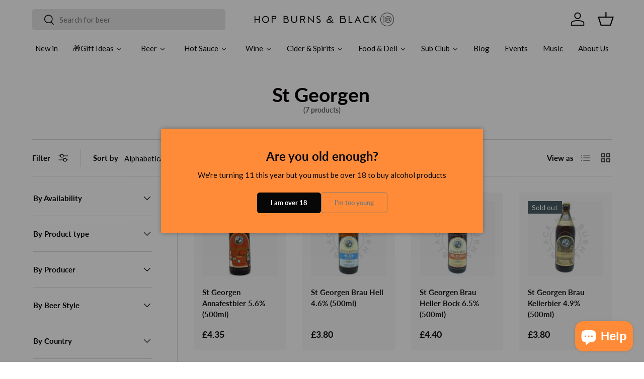

--- FILE ---
content_type: text/html; charset=utf-8
request_url: https://www.hopburnsblack.co.uk/collections/vendors?q=St%20Georgen
body_size: 48793
content:
<!doctype html>
<html class="no-js" lang="en" dir="ltr">
<head>
  <!-- Google Tag Manager -->
<script>(function(w,d,s,l,i){w[l]=w[l]||[];w[l].push({'gtm.start':
new Date().getTime(),event:'gtm.js'});var f=d.getElementsByTagName(s)[0],
j=d.createElement(s),dl=l!='dataLayer'?'&l='+l:'';j.async=true;j.src=
'https://www.googletagmanager.com/gtm.js?id='+i+dl;f.parentNode.insertBefore(j,f);
})(window,document,'script','dataLayer','GTM-PLW44FDL');</script>
<!-- End Google Tag Manager --><meta charset="utf-8">
<meta name="viewport" content="width=device-width,initial-scale=1">
<title>St Georgen &ndash; Hop Burns &amp; Black</title><link rel="canonical" href="https://www.hopburnsblack.co.uk/collections/vendors?q=st+georgen"><link rel="icon" href="//www.hopburnsblack.co.uk/cdn/shop/files/HBB_logo-favicon.jpg?crop=center&height=48&v=1614312871&width=48" type="image/jpg">
  <link rel="apple-touch-icon" href="//www.hopburnsblack.co.uk/cdn/shop/files/HBB_logo-favicon.jpg?crop=center&height=180&v=1614312871&width=180"><meta property="og:site_name" content="Hop Burns &amp; Black">
<meta property="og:url" content="https://www.hopburnsblack.co.uk/collections/vendors?q=st+georgen">
<meta property="og:title" content="St Georgen">
<meta property="og:type" content="product.group">
<meta property="og:description" content="Peckham and Deptford bottle shop with London&#39;s best selection of craft beer, natural wine, cider &amp; hot sauce. Free local delivery and UK shipping."><meta property="og:image" content="http://www.hopburnsblack.co.uk/cdn/shop/files/HBB_10_web.jpg?crop=center&height=1200&v=1707817342&width=1200">
  <meta property="og:image:secure_url" content="https://www.hopburnsblack.co.uk/cdn/shop/files/HBB_10_web.jpg?crop=center&height=1200&v=1707817342&width=1200">
  <meta property="og:image:width" content="1200">
  <meta property="og:image:height" content="628"><meta name="twitter:card" content="summary_large_image">
<meta name="twitter:title" content="St Georgen">
<meta name="twitter:description" content="Peckham and Deptford bottle shop with London&#39;s best selection of craft beer, natural wine, cider &amp; hot sauce. Free local delivery and UK shipping.">
<link rel="preload" href="//www.hopburnsblack.co.uk/cdn/shop/t/23/assets/main.css?v=3077965032441127911749772522" as="style"><style data-shopify>
@font-face {
  font-family: Lato;
  font-weight: 400;
  font-style: normal;
  font-display: swap;
  src: url("//www.hopburnsblack.co.uk/cdn/fonts/lato/lato_n4.c3b93d431f0091c8be23185e15c9d1fee1e971c5.woff2") format("woff2"),
       url("//www.hopburnsblack.co.uk/cdn/fonts/lato/lato_n4.d5c00c781efb195594fd2fd4ad04f7882949e327.woff") format("woff");
}
@font-face {
  font-family: Lato;
  font-weight: 700;
  font-style: normal;
  font-display: swap;
  src: url("//www.hopburnsblack.co.uk/cdn/fonts/lato/lato_n7.900f219bc7337bc57a7a2151983f0a4a4d9d5dcf.woff2") format("woff2"),
       url("//www.hopburnsblack.co.uk/cdn/fonts/lato/lato_n7.a55c60751adcc35be7c4f8a0313f9698598612ee.woff") format("woff");
}
@font-face {
  font-family: Lato;
  font-weight: 400;
  font-style: italic;
  font-display: swap;
  src: url("//www.hopburnsblack.co.uk/cdn/fonts/lato/lato_i4.09c847adc47c2fefc3368f2e241a3712168bc4b6.woff2") format("woff2"),
       url("//www.hopburnsblack.co.uk/cdn/fonts/lato/lato_i4.3c7d9eb6c1b0a2bf62d892c3ee4582b016d0f30c.woff") format("woff");
}
@font-face {
  font-family: Lato;
  font-weight: 700;
  font-style: italic;
  font-display: swap;
  src: url("//www.hopburnsblack.co.uk/cdn/fonts/lato/lato_i7.16ba75868b37083a879b8dd9f2be44e067dfbf92.woff2") format("woff2"),
       url("//www.hopburnsblack.co.uk/cdn/fonts/lato/lato_i7.4c07c2b3b7e64ab516aa2f2081d2bb0366b9dce8.woff") format("woff");
}
@font-face {
  font-family: Lato;
  font-weight: 700;
  font-style: normal;
  font-display: swap;
  src: url("//www.hopburnsblack.co.uk/cdn/fonts/lato/lato_n7.900f219bc7337bc57a7a2151983f0a4a4d9d5dcf.woff2") format("woff2"),
       url("//www.hopburnsblack.co.uk/cdn/fonts/lato/lato_n7.a55c60751adcc35be7c4f8a0313f9698598612ee.woff") format("woff");
}
@font-face {
  font-family: Lato;
  font-weight: 400;
  font-style: normal;
  font-display: swap;
  src: url("//www.hopburnsblack.co.uk/cdn/fonts/lato/lato_n4.c3b93d431f0091c8be23185e15c9d1fee1e971c5.woff2") format("woff2"),
       url("//www.hopburnsblack.co.uk/cdn/fonts/lato/lato_n4.d5c00c781efb195594fd2fd4ad04f7882949e327.woff") format("woff");
}
:root {
      --bg-color: 255 255 255 / 1.0;
      --bg-color-og: 255 255 255 / 1.0;
      --heading-color: 9 3 2;
      --text-color: 9 3 2;
      --text-color-og: 9 3 2;
      --scrollbar-color: 9 3 2;
      --link-color: 9 3 2;
      --link-color-og: 9 3 2;
      --star-color: 103 170 249;--swatch-border-color-default: 206 205 204;
        --swatch-border-color-active: 132 129 129;
        --swatch-card-size: 24px;
        --swatch-variant-picker-size: 64px;--color-scheme-1-bg: 242 242 242 / 1.0;
      --color-scheme-1-grad: linear-gradient(180deg, rgba(244, 244, 244, 1), rgba(244, 244, 244, 1) 100%);
      --color-scheme-1-heading: 9 3 2;
      --color-scheme-1-text: 9 3 2;
      --color-scheme-1-btn-bg: 255 139 56;
      --color-scheme-1-btn-text: 255 255 255;
      --color-scheme-1-btn-bg-hover: 255 165 101;--color-scheme-2-bg: 73 93 99 / 1.0;
      --color-scheme-2-grad: ;
      --color-scheme-2-heading: 255 255 255;
      --color-scheme-2-text: 255 255 255;
      --color-scheme-2-btn-bg: 255 255 255;
      --color-scheme-2-btn-text: 9 3 2;
      --color-scheme-2-btn-bg-hover: 226 225 225;--color-scheme-3-bg: 255 139 56 / 1.0;
      --color-scheme-3-grad: ;
      --color-scheme-3-heading: 9 3 2;
      --color-scheme-3-text: 9 3 2;
      --color-scheme-3-btn-bg: 9 3 2;
      --color-scheme-3-btn-text: 255 255 255;
      --color-scheme-3-btn-bg-hover: 54 48 47;

      --drawer-bg-color: 242 242 242 / 1.0;
      --drawer-text-color: 9 3 2;

      --panel-bg-color: 242 242 242 / 1.0;
      --panel-heading-color: 9 3 2;
      --panel-text-color: 9 3 2;

      --in-stock-text-color: 44 126 63;
      --low-stock-text-color: 210 134 26;
      --very-low-stock-text-color: 180 12 28;
      --no-stock-text-color: 119 119 119;
      --no-stock-backordered-text-color: 119 119 119;

      --error-bg-color: 252 237 238;
      --error-text-color: 180 12 28;
      --success-bg-color: 232 246 234;
      --success-text-color: 44 126 63;
      --info-bg-color: 228 237 250;
      --info-text-color: 26 102 210;

      --heading-font-family: Lato, sans-serif;
      --heading-font-style: normal;
      --heading-font-weight: 700;
      --heading-scale-start: 2;

      --navigation-font-family: Lato, sans-serif;
      --navigation-font-style: normal;
      --navigation-font-weight: 400;--heading-text-transform: none;
--subheading-text-transform: none;
      --body-font-family: Lato, sans-serif;
      --body-font-style: normal;
      --body-font-weight: 400;
      --body-font-size: 15;

      --section-gap: 32;
      --heading-gap: calc(8 * var(--space-unit));--heading-gap: calc(6 * var(--space-unit));--grid-column-gap: 20px;--btn-bg-color: 255 139 56;
      --btn-bg-hover-color: 255 165 101;
      --btn-text-color: 255 255 255;
      --btn-bg-color-og: 255 139 56;
      --btn-text-color-og: 255 255 255;
      --btn-alt-bg-color: 255 139 56;
      --btn-alt-bg-alpha: 1.0;
      --btn-alt-text-color: 255 255 255;
      --btn-border-width: 1px;
      --btn-padding-y: 12px;

      
      --btn-border-radius: 5px;
      

      --btn-lg-border-radius: 50%;
      --btn-icon-border-radius: 50%;
      --input-with-btn-inner-radius: var(--btn-border-radius);

      --input-bg-color: 255 255 255 / 1.0;
      --input-text-color: 9 3 2;
      --input-border-width: 1px;
      --input-border-radius: 4px;
      --textarea-border-radius: 4px;
      --input-border-radius: 5px;
      --input-bg-color-diff-3: #f7f7f7;
      --input-bg-color-diff-6: #f0f0f0;

      --modal-border-radius: 4px;
      --modal-overlay-color: 0 0 0;
      --modal-overlay-opacity: 0.4;
      --drawer-border-radius: 4px;
      --overlay-border-radius: 4px;--sold-out-label-bg-color: 73 93 99;
      --sold-out-label-text-color: 255 255 255;--new-label-bg-color: 255 139 56;
      --new-label-text-color: 255 255 255;--preorder-label-bg-color: 103 170 249;
      --preorder-label-text-color: 255 255 255;

      --page-width: 2010px;
      --gutter-sm: 20px;
      --gutter-md: 32px;
      --gutter-lg: 64px;

      --payment-terms-bg-color: #ffffff;

      --coll-card-bg-color: #f7f7f7;
      --coll-card-border-color: rgba(0,0,0,0);--card-bg-color: #f7f7f7;
      --card-text-color: 20 20 20;
      --card-border-color: #f7f7f7;--blend-bg-color: #f2f2f2;
        
          --aos-animate-duration: 0.6s;
        

        
          --aos-min-width: 600;
        
      

      --reading-width: 48em;
    }

    @media (max-width: 769px) {
      :root {
        --reading-width: 36em;
      }
    }
  </style><link rel="stylesheet" href="//www.hopburnsblack.co.uk/cdn/shop/t/23/assets/main.css?v=3077965032441127911749772522">
  <script src="//www.hopburnsblack.co.uk/cdn/shop/t/23/assets/main.js?v=15196979400931759961749772523" defer="defer"></script><link rel="preload" href="//www.hopburnsblack.co.uk/cdn/fonts/lato/lato_n4.c3b93d431f0091c8be23185e15c9d1fee1e971c5.woff2" as="font" type="font/woff2" crossorigin fetchpriority="high"><link rel="preload" href="//www.hopburnsblack.co.uk/cdn/fonts/lato/lato_n7.900f219bc7337bc57a7a2151983f0a4a4d9d5dcf.woff2" as="font" type="font/woff2" crossorigin fetchpriority="high"><script>window.performance && window.performance.mark && window.performance.mark('shopify.content_for_header.start');</script><meta name="google-site-verification" content="QwFqTPxIp_UjmV1lHLAyf2a_60QNoE_6RxQvrQvmMso">
<meta id="shopify-digital-wallet" name="shopify-digital-wallet" content="/10351939/digital_wallets/dialog">
<meta name="shopify-checkout-api-token" content="7eca449a6bce98d56e89fa5a1cf97fa3">
<script async="async" src="/checkouts/internal/preloads.js?locale=en-GB"></script>
<link rel="preconnect" href="https://shop.app" crossorigin="anonymous">
<script async="async" src="https://shop.app/checkouts/internal/preloads.js?locale=en-GB&shop_id=10351939" crossorigin="anonymous"></script>
<script id="apple-pay-shop-capabilities" type="application/json">{"shopId":10351939,"countryCode":"GB","currencyCode":"GBP","merchantCapabilities":["supports3DS"],"merchantId":"gid:\/\/shopify\/Shop\/10351939","merchantName":"Hop Burns \u0026 Black","requiredBillingContactFields":["postalAddress","email","phone"],"requiredShippingContactFields":["postalAddress","email","phone"],"shippingType":"shipping","supportedNetworks":["visa","maestro","masterCard","amex","discover","elo"],"total":{"type":"pending","label":"Hop Burns \u0026 Black","amount":"1.00"},"shopifyPaymentsEnabled":true,"supportsSubscriptions":true}</script>
<script id="shopify-features" type="application/json">{"accessToken":"7eca449a6bce98d56e89fa5a1cf97fa3","betas":["rich-media-storefront-analytics"],"domain":"www.hopburnsblack.co.uk","predictiveSearch":true,"shopId":10351939,"locale":"en"}</script>
<script>var Shopify = Shopify || {};
Shopify.shop = "hop-burns-black-2.myshopify.com";
Shopify.locale = "en";
Shopify.currency = {"active":"GBP","rate":"1.0"};
Shopify.country = "GB";
Shopify.theme = {"name":"Enterprise with Searchanise edits","id":183115383158,"schema_name":"Enterprise","schema_version":"1.4.2","theme_store_id":1657,"role":"main"};
Shopify.theme.handle = "null";
Shopify.theme.style = {"id":null,"handle":null};
Shopify.cdnHost = "www.hopburnsblack.co.uk/cdn";
Shopify.routes = Shopify.routes || {};
Shopify.routes.root = "/";</script>
<script type="module">!function(o){(o.Shopify=o.Shopify||{}).modules=!0}(window);</script>
<script>!function(o){function n(){var o=[];function n(){o.push(Array.prototype.slice.apply(arguments))}return n.q=o,n}var t=o.Shopify=o.Shopify||{};t.loadFeatures=n(),t.autoloadFeatures=n()}(window);</script>
<script>
  window.ShopifyPay = window.ShopifyPay || {};
  window.ShopifyPay.apiHost = "shop.app\/pay";
  window.ShopifyPay.redirectState = null;
</script>
<script id="shop-js-analytics" type="application/json">{"pageType":"collection"}</script>
<script defer="defer" async type="module" src="//www.hopburnsblack.co.uk/cdn/shopifycloud/shop-js/modules/v2/client.init-shop-cart-sync_BdyHc3Nr.en.esm.js"></script>
<script defer="defer" async type="module" src="//www.hopburnsblack.co.uk/cdn/shopifycloud/shop-js/modules/v2/chunk.common_Daul8nwZ.esm.js"></script>
<script type="module">
  await import("//www.hopburnsblack.co.uk/cdn/shopifycloud/shop-js/modules/v2/client.init-shop-cart-sync_BdyHc3Nr.en.esm.js");
await import("//www.hopburnsblack.co.uk/cdn/shopifycloud/shop-js/modules/v2/chunk.common_Daul8nwZ.esm.js");

  window.Shopify.SignInWithShop?.initShopCartSync?.({"fedCMEnabled":true,"windoidEnabled":true});

</script>
<script>
  window.Shopify = window.Shopify || {};
  if (!window.Shopify.featureAssets) window.Shopify.featureAssets = {};
  window.Shopify.featureAssets['shop-js'] = {"shop-cart-sync":["modules/v2/client.shop-cart-sync_QYOiDySF.en.esm.js","modules/v2/chunk.common_Daul8nwZ.esm.js"],"init-fed-cm":["modules/v2/client.init-fed-cm_DchLp9rc.en.esm.js","modules/v2/chunk.common_Daul8nwZ.esm.js"],"shop-button":["modules/v2/client.shop-button_OV7bAJc5.en.esm.js","modules/v2/chunk.common_Daul8nwZ.esm.js"],"init-windoid":["modules/v2/client.init-windoid_DwxFKQ8e.en.esm.js","modules/v2/chunk.common_Daul8nwZ.esm.js"],"shop-cash-offers":["modules/v2/client.shop-cash-offers_DWtL6Bq3.en.esm.js","modules/v2/chunk.common_Daul8nwZ.esm.js","modules/v2/chunk.modal_CQq8HTM6.esm.js"],"shop-toast-manager":["modules/v2/client.shop-toast-manager_CX9r1SjA.en.esm.js","modules/v2/chunk.common_Daul8nwZ.esm.js"],"init-shop-email-lookup-coordinator":["modules/v2/client.init-shop-email-lookup-coordinator_UhKnw74l.en.esm.js","modules/v2/chunk.common_Daul8nwZ.esm.js"],"pay-button":["modules/v2/client.pay-button_DzxNnLDY.en.esm.js","modules/v2/chunk.common_Daul8nwZ.esm.js"],"avatar":["modules/v2/client.avatar_BTnouDA3.en.esm.js"],"init-shop-cart-sync":["modules/v2/client.init-shop-cart-sync_BdyHc3Nr.en.esm.js","modules/v2/chunk.common_Daul8nwZ.esm.js"],"shop-login-button":["modules/v2/client.shop-login-button_D8B466_1.en.esm.js","modules/v2/chunk.common_Daul8nwZ.esm.js","modules/v2/chunk.modal_CQq8HTM6.esm.js"],"init-customer-accounts-sign-up":["modules/v2/client.init-customer-accounts-sign-up_C8fpPm4i.en.esm.js","modules/v2/client.shop-login-button_D8B466_1.en.esm.js","modules/v2/chunk.common_Daul8nwZ.esm.js","modules/v2/chunk.modal_CQq8HTM6.esm.js"],"init-shop-for-new-customer-accounts":["modules/v2/client.init-shop-for-new-customer-accounts_CVTO0Ztu.en.esm.js","modules/v2/client.shop-login-button_D8B466_1.en.esm.js","modules/v2/chunk.common_Daul8nwZ.esm.js","modules/v2/chunk.modal_CQq8HTM6.esm.js"],"init-customer-accounts":["modules/v2/client.init-customer-accounts_dRgKMfrE.en.esm.js","modules/v2/client.shop-login-button_D8B466_1.en.esm.js","modules/v2/chunk.common_Daul8nwZ.esm.js","modules/v2/chunk.modal_CQq8HTM6.esm.js"],"shop-follow-button":["modules/v2/client.shop-follow-button_CkZpjEct.en.esm.js","modules/v2/chunk.common_Daul8nwZ.esm.js","modules/v2/chunk.modal_CQq8HTM6.esm.js"],"lead-capture":["modules/v2/client.lead-capture_BntHBhfp.en.esm.js","modules/v2/chunk.common_Daul8nwZ.esm.js","modules/v2/chunk.modal_CQq8HTM6.esm.js"],"checkout-modal":["modules/v2/client.checkout-modal_CfxcYbTm.en.esm.js","modules/v2/chunk.common_Daul8nwZ.esm.js","modules/v2/chunk.modal_CQq8HTM6.esm.js"],"shop-login":["modules/v2/client.shop-login_Da4GZ2H6.en.esm.js","modules/v2/chunk.common_Daul8nwZ.esm.js","modules/v2/chunk.modal_CQq8HTM6.esm.js"],"payment-terms":["modules/v2/client.payment-terms_MV4M3zvL.en.esm.js","modules/v2/chunk.common_Daul8nwZ.esm.js","modules/v2/chunk.modal_CQq8HTM6.esm.js"]};
</script>
<script>(function() {
  var isLoaded = false;
  function asyncLoad() {
    if (isLoaded) return;
    isLoaded = true;
    var urls = ["https:\/\/chimpstatic.com\/mcjs-connected\/js\/users\/03ba1e1792a81b24ddc36f899\/6056b372af710f8b2aba28c2b.js?shop=hop-burns-black-2.myshopify.com","https:\/\/static.rechargecdn.com\/assets\/js\/widget.min.js?shop=hop-burns-black-2.myshopify.com","https:\/\/cdn.hextom.com\/js\/freeshippingbar.js?shop=hop-burns-black-2.myshopify.com","https:\/\/cdn.hextom.com\/js\/quickannouncementbar.js?shop=hop-burns-black-2.myshopify.com","https:\/\/searchanise-ef84.kxcdn.com\/widgets\/shopify\/init.js?a=7E9V0p5I1X\u0026shop=hop-burns-black-2.myshopify.com"];
    for (var i = 0; i < urls.length; i++) {
      var s = document.createElement('script');
      s.type = 'text/javascript';
      s.async = true;
      s.src = urls[i];
      var x = document.getElementsByTagName('script')[0];
      x.parentNode.insertBefore(s, x);
    }
  };
  if(window.attachEvent) {
    window.attachEvent('onload', asyncLoad);
  } else {
    window.addEventListener('load', asyncLoad, false);
  }
})();</script>
<script id="__st">var __st={"a":10351939,"offset":0,"reqid":"6a9706e5-8bac-49b6-822c-6be5280e41e3-1768951789","pageurl":"www.hopburnsblack.co.uk\/collections\/vendors?q=St%20Georgen","u":"007434496881","p":"vendors"};</script>
<script>window.ShopifyPaypalV4VisibilityTracking = true;</script>
<script id="captcha-bootstrap">!function(){'use strict';const t='contact',e='account',n='new_comment',o=[[t,t],['blogs',n],['comments',n],[t,'customer']],c=[[e,'customer_login'],[e,'guest_login'],[e,'recover_customer_password'],[e,'create_customer']],r=t=>t.map((([t,e])=>`form[action*='/${t}']:not([data-nocaptcha='true']) input[name='form_type'][value='${e}']`)).join(','),a=t=>()=>t?[...document.querySelectorAll(t)].map((t=>t.form)):[];function s(){const t=[...o],e=r(t);return a(e)}const i='password',u='form_key',d=['recaptcha-v3-token','g-recaptcha-response','h-captcha-response',i],f=()=>{try{return window.sessionStorage}catch{return}},m='__shopify_v',_=t=>t.elements[u];function p(t,e,n=!1){try{const o=window.sessionStorage,c=JSON.parse(o.getItem(e)),{data:r}=function(t){const{data:e,action:n}=t;return t[m]||n?{data:e,action:n}:{data:t,action:n}}(c);for(const[e,n]of Object.entries(r))t.elements[e]&&(t.elements[e].value=n);n&&o.removeItem(e)}catch(o){console.error('form repopulation failed',{error:o})}}const l='form_type',E='cptcha';function T(t){t.dataset[E]=!0}const w=window,h=w.document,L='Shopify',v='ce_forms',y='captcha';let A=!1;((t,e)=>{const n=(g='f06e6c50-85a8-45c8-87d0-21a2b65856fe',I='https://cdn.shopify.com/shopifycloud/storefront-forms-hcaptcha/ce_storefront_forms_captcha_hcaptcha.v1.5.2.iife.js',D={infoText:'Protected by hCaptcha',privacyText:'Privacy',termsText:'Terms'},(t,e,n)=>{const o=w[L][v],c=o.bindForm;if(c)return c(t,g,e,D).then(n);var r;o.q.push([[t,g,e,D],n]),r=I,A||(h.body.append(Object.assign(h.createElement('script'),{id:'captcha-provider',async:!0,src:r})),A=!0)});var g,I,D;w[L]=w[L]||{},w[L][v]=w[L][v]||{},w[L][v].q=[],w[L][y]=w[L][y]||{},w[L][y].protect=function(t,e){n(t,void 0,e),T(t)},Object.freeze(w[L][y]),function(t,e,n,w,h,L){const[v,y,A,g]=function(t,e,n){const i=e?o:[],u=t?c:[],d=[...i,...u],f=r(d),m=r(i),_=r(d.filter((([t,e])=>n.includes(e))));return[a(f),a(m),a(_),s()]}(w,h,L),I=t=>{const e=t.target;return e instanceof HTMLFormElement?e:e&&e.form},D=t=>v().includes(t);t.addEventListener('submit',(t=>{const e=I(t);if(!e)return;const n=D(e)&&!e.dataset.hcaptchaBound&&!e.dataset.recaptchaBound,o=_(e),c=g().includes(e)&&(!o||!o.value);(n||c)&&t.preventDefault(),c&&!n&&(function(t){try{if(!f())return;!function(t){const e=f();if(!e)return;const n=_(t);if(!n)return;const o=n.value;o&&e.removeItem(o)}(t);const e=Array.from(Array(32),(()=>Math.random().toString(36)[2])).join('');!function(t,e){_(t)||t.append(Object.assign(document.createElement('input'),{type:'hidden',name:u})),t.elements[u].value=e}(t,e),function(t,e){const n=f();if(!n)return;const o=[...t.querySelectorAll(`input[type='${i}']`)].map((({name:t})=>t)),c=[...d,...o],r={};for(const[a,s]of new FormData(t).entries())c.includes(a)||(r[a]=s);n.setItem(e,JSON.stringify({[m]:1,action:t.action,data:r}))}(t,e)}catch(e){console.error('failed to persist form',e)}}(e),e.submit())}));const S=(t,e)=>{t&&!t.dataset[E]&&(n(t,e.some((e=>e===t))),T(t))};for(const o of['focusin','change'])t.addEventListener(o,(t=>{const e=I(t);D(e)&&S(e,y())}));const B=e.get('form_key'),M=e.get(l),P=B&&M;t.addEventListener('DOMContentLoaded',(()=>{const t=y();if(P)for(const e of t)e.elements[l].value===M&&p(e,B);[...new Set([...A(),...v().filter((t=>'true'===t.dataset.shopifyCaptcha))])].forEach((e=>S(e,t)))}))}(h,new URLSearchParams(w.location.search),n,t,e,['guest_login'])})(!0,!0)}();</script>
<script integrity="sha256-4kQ18oKyAcykRKYeNunJcIwy7WH5gtpwJnB7kiuLZ1E=" data-source-attribution="shopify.loadfeatures" defer="defer" src="//www.hopburnsblack.co.uk/cdn/shopifycloud/storefront/assets/storefront/load_feature-a0a9edcb.js" crossorigin="anonymous"></script>
<script crossorigin="anonymous" defer="defer" src="//www.hopburnsblack.co.uk/cdn/shopifycloud/storefront/assets/shopify_pay/storefront-65b4c6d7.js?v=20250812"></script>
<script data-source-attribution="shopify.dynamic_checkout.dynamic.init">var Shopify=Shopify||{};Shopify.PaymentButton=Shopify.PaymentButton||{isStorefrontPortableWallets:!0,init:function(){window.Shopify.PaymentButton.init=function(){};var t=document.createElement("script");t.src="https://www.hopburnsblack.co.uk/cdn/shopifycloud/portable-wallets/latest/portable-wallets.en.js",t.type="module",document.head.appendChild(t)}};
</script>
<script data-source-attribution="shopify.dynamic_checkout.buyer_consent">
  function portableWalletsHideBuyerConsent(e){var t=document.getElementById("shopify-buyer-consent"),n=document.getElementById("shopify-subscription-policy-button");t&&n&&(t.classList.add("hidden"),t.setAttribute("aria-hidden","true"),n.removeEventListener("click",e))}function portableWalletsShowBuyerConsent(e){var t=document.getElementById("shopify-buyer-consent"),n=document.getElementById("shopify-subscription-policy-button");t&&n&&(t.classList.remove("hidden"),t.removeAttribute("aria-hidden"),n.addEventListener("click",e))}window.Shopify?.PaymentButton&&(window.Shopify.PaymentButton.hideBuyerConsent=portableWalletsHideBuyerConsent,window.Shopify.PaymentButton.showBuyerConsent=portableWalletsShowBuyerConsent);
</script>
<script data-source-attribution="shopify.dynamic_checkout.cart.bootstrap">document.addEventListener("DOMContentLoaded",(function(){function t(){return document.querySelector("shopify-accelerated-checkout-cart, shopify-accelerated-checkout")}if(t())Shopify.PaymentButton.init();else{new MutationObserver((function(e,n){t()&&(Shopify.PaymentButton.init(),n.disconnect())})).observe(document.body,{childList:!0,subtree:!0})}}));
</script>
<script id='scb4127' type='text/javascript' async='' src='https://www.hopburnsblack.co.uk/cdn/shopifycloud/privacy-banner/storefront-banner.js'></script><link id="shopify-accelerated-checkout-styles" rel="stylesheet" media="screen" href="https://www.hopburnsblack.co.uk/cdn/shopifycloud/portable-wallets/latest/accelerated-checkout-backwards-compat.css" crossorigin="anonymous">
<style id="shopify-accelerated-checkout-cart">
        #shopify-buyer-consent {
  margin-top: 1em;
  display: inline-block;
  width: 100%;
}

#shopify-buyer-consent.hidden {
  display: none;
}

#shopify-subscription-policy-button {
  background: none;
  border: none;
  padding: 0;
  text-decoration: underline;
  font-size: inherit;
  cursor: pointer;
}

#shopify-subscription-policy-button::before {
  box-shadow: none;
}

      </style>
<script id="sections-script" data-sections="header,footer" defer="defer" src="//www.hopburnsblack.co.uk/cdn/shop/t/23/compiled_assets/scripts.js?v=29130"></script>
<script>window.performance && window.performance.mark && window.performance.mark('shopify.content_for_header.end');</script>

    <script src="//www.hopburnsblack.co.uk/cdn/shop/t/23/assets/animate-on-scroll.js?v=15249566486942820451749772483" defer="defer"></script>
    <link rel="stylesheet" href="//www.hopburnsblack.co.uk/cdn/shop/t/23/assets/animate-on-scroll.css?v=116194678796051782541749772483">
  

  <script>document.documentElement.className = document.documentElement.className.replace('no-js', 'js');</script><!-- CC Custom Head Start --><!-- CC Custom Head End --><!-- BEGIN app block: shopify://apps/marsello-loyalty-email-sms/blocks/widget/2f8afca8-ebe2-41cc-a30f-c0ab7d4ac8be --><script>
  (function () {
    var w = window;
    var d = document;
    var l = function () {
      var data = btoa(
        JSON.stringify({
          Provider: 0,
          SiteIdentifier: 'hop-burns-black-2.myshopify.com',
          CustomerIdentifier: '',
          Timestamp: 'fe5b2b6718321a362317d578abbe882553707a40fbb23c695e58e67048e6aea4',
        })
      );
      w.marselloSettings = { token: data };
      var listener = function (event) {
        if (event.data == 'signup') {
          window.location.href = '/account/register';
        } else if (event.data == 'signin') {
          window.location.href = '/account/login';
        } else if (event.data == 'logout') {
          window.location.href = '/account/logout';
        }
      };
      window.addEventListener('message', listener, false);
      var s = d.createElement('script');
      s.type = 'text/javascript';
      s.async = true;
      s.src = 'https://pos.marsello.app/widget/hop-burns-black-2.myshopify.com';
      //s.src = 'https://localhost:44464/widget/hop-burns-black-2.myshopify.com';
      var x = d.getElementsByTagName('head')[0].childNodes[0];
      x.parentNode.insertBefore(s, x);
    };
    if (document.readyState === 'complete') {
      l();
    } else if (w.attachEvent) {
      w.attachEvent('onload', l);
    } else {
      w.addEventListener('load', l, false);
    }
  })();
</script>



<!-- END app block --><!-- BEGIN app block: shopify://apps/minmaxify-order-limits/blocks/app-embed-block/3acfba32-89f3-4377-ae20-cbb9abc48475 --><script type="text/javascript" src="https://limits.minmaxify.com/hop-burns-black-2.myshopify.com?v=139a&r=20251204102454" async></script>

<!-- END app block --><!-- BEGIN app block: shopify://apps/zapiet-pickup-delivery/blocks/app-embed/5599aff0-8af1-473a-a372-ecd72a32b4d5 -->









    <style>#storePickupApp {
}</style>




<script type="text/javascript">
    var zapietTranslations = {};

    window.ZapietMethods = {"delivery":{"active":true,"enabled":true,"name":"Delivery","sort":0,"status":{"condition":"price","operator":"morethan","value":4000,"enabled":true,"product_conditions":{"enabled":false,"value":"Pickup Only,Shipping Only","enable":false,"property":"tags","hide_button":false}},"button":{"type":"default","default":null,"hover":"","active":null}},"shipping":{"active":false,"enabled":true,"name":"Shipping","sort":1,"status":{"condition":"price","operator":"morethan","value":0,"enabled":true,"product_conditions":{"enabled":true,"value":"Cafe","enable":false,"property":"type","hide_button":false}},"button":{"type":"default","default":null,"hover":"","active":null}},"pickup":{"active":false,"enabled":true,"name":"Pickup","sort":2,"status":{"condition":"price","operator":"morethan","value":0,"enabled":true,"product_conditions":{"enabled":false,"value":"Delivery Only,Shipping Only","enable":false,"property":"tags","hide_button":false}},"button":{"type":"default","default":null,"hover":"","active":null}}}
    window.ZapietEvent = {
        listen: function(eventKey, callback) {
            if (!this.listeners) {
                this.listeners = [];
            }
            this.listeners.push({
                eventKey: eventKey,
                callback: callback
            });
        },
    };

    

    
        
        var language_settings = {"enable_app":true,"enable_geo_search_for_pickups":false,"pickup_region_filter_enabled":false,"pickup_region_filter_field":null,"currency":"GBP","weight_format":"kg","pickup.enable_map":false,"delivery_validation_method":"partial_postcode_matching","base_country_name":"United Kingdom","base_country_code":"GB","method_display_style":"default","default_method_display_style":"classic","date_format":"l, F j, Y","time_format":"h:i A","week_day_start":"Sun","pickup_address_format":"<span class=\"name\"><strong>{{company_name}}</strong></span><span class=\"address\">{{address_line_1}}<br>{{city}}, {{postal_code}}</span><span class=\"distance\">{{distance}}</span>{{more_information}}","rates_enabled":true,"payment_customization_enabled":false,"distance_format":"km","enable_delivery_address_autocompletion":false,"enable_delivery_current_location":false,"enable_pickup_address_autocompletion":false,"pickup_date_picker_enabled":true,"pickup_time_picker_enabled":true,"delivery_note_enabled":true,"delivery_note_required":false,"delivery_date_picker_enabled":true,"delivery_time_picker_enabled":false,"shipping.date_picker_enabled":false,"delivery_validate_cart":false,"pickup_validate_cart":false,"gmak":"","enable_checkout_locale":true,"enable_checkout_url":true,"disable_widget_for_digital_items":true,"disable_widget_for_product_handles":"gift-card","colors":{"widget_active_background_color":null,"widget_active_border_color":null,"widget_active_icon_color":null,"widget_active_text_color":null,"widget_inactive_background_color":null,"widget_inactive_border_color":null,"widget_inactive_icon_color":null,"widget_inactive_text_color":null},"delivery_validator":{"enabled":false,"show_on_page_load":true,"sticky":false},"checkout":{"delivery":{"discount_code":null,"prepopulate_shipping_address":true,"preselect_first_available_time":true},"pickup":{"discount_code":null,"prepopulate_shipping_address":true,"customer_phone_required":false,"preselect_first_location":true,"preselect_first_available_time":true},"shipping":{"discount_code":""}},"day_name_attribute_enabled":false,"methods":{"delivery":{"active":true,"enabled":true,"name":"Delivery","sort":0,"status":{"condition":"price","operator":"morethan","value":4000,"enabled":true,"product_conditions":{"enabled":false,"value":"Pickup Only,Shipping Only","enable":false,"property":"tags","hide_button":false}},"button":{"type":"default","default":null,"hover":"","active":null}},"shipping":{"active":false,"enabled":true,"name":"Shipping","sort":1,"status":{"condition":"price","operator":"morethan","value":0,"enabled":true,"product_conditions":{"enabled":true,"value":"Cafe","enable":false,"property":"type","hide_button":false}},"button":{"type":"default","default":null,"hover":"","active":null}},"pickup":{"active":false,"enabled":true,"name":"Pickup","sort":2,"status":{"condition":"price","operator":"morethan","value":0,"enabled":true,"product_conditions":{"enabled":false,"value":"Delivery Only,Shipping Only","enable":false,"property":"tags","hide_button":false}},"button":{"type":"default","default":null,"hover":"","active":null}}},"translations":{"methods":{"shipping":"Shipping","pickup":"Pickups","delivery":"Delivery"},"calendar":{"january":"January","february":"February","march":"March","april":"April","may":"May","june":"June","july":"July","august":"August","september":"September","october":"October","november":"November","december":"December","sunday":"Sun","monday":"Mon","tuesday":"Tue","wednesday":"Wed","thursday":"Thu","friday":"Fri","saturday":"Sat","today":"","close":"","labelMonthNext":"Next month","labelMonthPrev":"Previous month","labelMonthSelect":"Select a month","labelYearSelect":"Select a year","and":"and","between":"between"},"pickup":{"checkout_button":"Checkout","location_label":"Choose a location.","could_not_find_location":"Sorry, we could not find your location.","datepicker_label":"Choose a date and time.","datepicker_placeholder":"Pick a date","date_time_output":"{{DATE}} at {{TIME}}","location_placeholder":"Enter your postal code ...","filter_by_region_placeholder":"Filter by state/province","heading":"Pick up at shop","note":"","max_order_total":"Maximum order value for pickup is £0.00","max_order_weight":"Maximum order weight for pickup is {{ weight }}","min_order_total":"Minimum order value for pickup is £0.00","min_order_weight":"Minimum order weight for pickup is {{ weight }}","more_information":"More information","no_date_time_selected":"Please select a date","no_locations_found":"Sorry, pickup is not available for your selected items.","no_locations_region":"Sorry, pickup is not available in your region.","cart_eligibility_error":"Sorry, pickup is not available for your selected items.","method_not_available":"Not available","opening_hours":"Opening hours","locations_found":"Please select a pickup location:","preselect_first_available_time":"Select a time","dates_not_available":"Sorry, your selected items are not currently available for pickup.","location_error":"Please select a pickup location.","checkout_error":"Please select a date for pickup."},"delivery":{"checkout_button":"Checkout","could_not_find_location":"Sorry, we could not find your location.","datepicker_label":"Choose a date and time.","datepicker_placeholder":"Choose a date - S LONDON: Wednesdays THANET: Thursdays/Saturdays","date_time_output":"{{DATE}} between {{SLOT_START_TIME}} and {{SLOT_END_TIME}}","delivery_note_label":"Please enter delivery instructions or gift note (optional)","delivery_validator_button_label":"Go","delivery_validator_eligible_button_label":"Continue shopping","delivery_validator_eligible_button_link":"#","delivery_validator_eligible_content":"To start shopping just click the button below","delivery_validator_eligible_heading":"Great, we deliver to your area!","delivery_validator_error_button_label":"Continue shopping","delivery_validator_error_button_link":"#","delivery_validator_error_content":"Sorry, it looks like we have encountered an unexpected error. Please try again.","delivery_validator_error_heading":"An error occured","delivery_validator_not_eligible_button_label":"Continue shopping","delivery_validator_not_eligible_button_link":"#","delivery_validator_not_eligible_content":"You are more then welcome to continue browsing our store","delivery_validator_not_eligible_heading":"Sorry, we do not deliver to your area","delivery_validator_placeholder":"Enter your postal code ...","delivery_validator_prelude":"Do we deliver?","available":"Great! You are eligible for delivery. SOUTH LONDON: Wednesdays THANET: Thursdays/Saturdays","heading":"Local Delivery (over £40)","note":"Enter your postal code to check if you are eligible for local South London or Thanet delivery:","max_order_total":"Maximum order value for delivery is £40.00","max_order_weight":"Maximum order weight for delivery is {{ weight }}","min_order_total":"Minimum order value for free local delivery is £40.00. Try courier shipping instead","min_order_weight":"Minimum order weight for delivery is {{ weight }}","delivery_note_error":"Please enter delivery instructions","no_date_time_selected":"Please select a date & time for delivery.","cart_eligibility_error":"Sorry, delivery is not available for your selected items.","method_not_available":"Not available","delivery_note_label_required":"Please enter delivery instructions (required)","location_placeholder":"Enter your postal code ...","preselect_first_available_time":"Select a time","not_available":"Free local delivery (South London & Thanet) is not available in your area. Select courier shipping instead","dates_not_available":"Sorry, your selected items are not currently available for delivery.","checkout_error":"Please enter a valid zipcode and select your preferred date and time for delivery."},"shipping":{"checkout_button":"Checkout","datepicker_placeholder":"Choose a date.","heading":"Courier/Same Day Shipping","note":"Please click the checkout button to continue.","max_order_total":"Maximum order value for shipping is £0.00","max_order_weight":"Maximum order weight for shipping is {{ weight }}","min_order_total":"Minimum order value for shipping is £0.00","min_order_weight":"Minimum order weight for shipping is {{ weight }}","cart_eligibility_error":"Sorry, shipping is not available for your selected items.","method_not_available":"Not available","checkout_error":"Please choose a date for shipping."},"widget":{"zapiet_id_error":"There was a problem adding the Zapiet ID to your cart","attributes_error":"There was a problem adding the attributes to your cart","no_delivery_options_available":"No delivery options are available for your products","no_checkout_method_error":"Please select a delivery option","sms_consent":"I would like to receive SMS notifications about my order updates.","daily_limits_modal_title":"Some items in your cart are unavailable for the selected date.","daily_limits_modal_description":"Select a different date or adjust your cart.","daily_limits_modal_close_button":"Review products","daily_limits_modal_change_date_button":"Change date","daily_limits_modal_out_of_stock_label":"Out of stock","daily_limits_modal_only_left_label":"Only {{ quantity }} left"},"order_status":{"pickup_details_heading":"Pickup details","pickup_details_text":"Your order will be ready for collection at our {{ Pickup-Location-Company }} location{% if Pickup-Date %} on {{ Pickup-Date | date: \"%A, %d %B\" }}{% if Pickup-Time %} at {{ Pickup-Time }}{% endif %}{% endif %}","delivery_details_heading":"Delivery details","delivery_details_text":"Your order will be delivered locally by our team{% if Delivery-Date %} on the {{ Delivery-Date | date: \"%A, %d %B\" }}{% if Delivery-Time %} between {{ Delivery-Time }}{% endif %}{% endif %}","shipping_details_heading":"Shipping details","shipping_details_text":"Your order will arrive soon{% if Shipping-Date %} on the {{ Shipping-Date | date: \"%A, %d %B\" }}{% endif %}"},"product_widget":{"title":"Delivery and pickup options:","pickup_at":"Pickup at {{ location }}","ready_for_collection":"Ready for collection from","on":"on","view_all_stores":"View all stores","pickup_not_available_item":"Pickup not available for this item","delivery_not_available_location":"Delivery not available for {{ postal_code }}","delivered_by":"Delivered by {{ date }}","delivered_today":"Delivered today","change":"Change","tomorrow":"tomorrow","today":"today","delivery_to":"Delivery to {{ postal_code }}","showing_options_for":"Showing options for {{ postal_code }}","modal_heading":"Select a store for pickup","modal_subheading":"Showing stores near {{ postal_code }}","show_opening_hours":"Show opening hours","hide_opening_hours":"Hide opening hours","closed":"Closed","input_placeholder":"Enter your postal code","input_button":"Check","input_error":"Add a postal code to check available delivery and pickup options.","pickup_available":"Pickup available","not_available":"Not available","select":"Select","selected":"Selected","find_a_store":"Find a store"},"shipping_language_code":"en","delivery_language_code":"en-AU","pickup_language_code":"en-CA"},"default_language":"en","region":"us-2","api_region":"api-us","enable_zapiet_id_all_items":false,"widget_restore_state_on_load":false,"draft_orders_enabled":false,"preselect_checkout_method":true,"widget_show_could_not_locate_div_error":true,"checkout_extension_enabled":false,"show_pickup_consent_checkbox":false,"show_delivery_consent_checkbox":false,"subscription_paused":false,"pickup_note_enabled":false,"pickup_note_required":false,"shipping_note_enabled":false,"shipping_note_required":false};
        zapietTranslations["en"] = language_settings.translations;
    

    function initializeZapietApp() {
        var products = [];

        

        window.ZapietCachedSettings = {
            cached_config: {"enable_app":true,"enable_geo_search_for_pickups":false,"pickup_region_filter_enabled":false,"pickup_region_filter_field":null,"currency":"GBP","weight_format":"kg","pickup.enable_map":false,"delivery_validation_method":"partial_postcode_matching","base_country_name":"United Kingdom","base_country_code":"GB","method_display_style":"default","default_method_display_style":"classic","date_format":"l, F j, Y","time_format":"h:i A","week_day_start":"Sun","pickup_address_format":"<span class=\"name\"><strong>{{company_name}}</strong></span><span class=\"address\">{{address_line_1}}<br>{{city}}, {{postal_code}}</span><span class=\"distance\">{{distance}}</span>{{more_information}}","rates_enabled":true,"payment_customization_enabled":false,"distance_format":"km","enable_delivery_address_autocompletion":false,"enable_delivery_current_location":false,"enable_pickup_address_autocompletion":false,"pickup_date_picker_enabled":true,"pickup_time_picker_enabled":true,"delivery_note_enabled":true,"delivery_note_required":false,"delivery_date_picker_enabled":true,"delivery_time_picker_enabled":false,"shipping.date_picker_enabled":false,"delivery_validate_cart":false,"pickup_validate_cart":false,"gmak":"","enable_checkout_locale":true,"enable_checkout_url":true,"disable_widget_for_digital_items":true,"disable_widget_for_product_handles":"gift-card","colors":{"widget_active_background_color":null,"widget_active_border_color":null,"widget_active_icon_color":null,"widget_active_text_color":null,"widget_inactive_background_color":null,"widget_inactive_border_color":null,"widget_inactive_icon_color":null,"widget_inactive_text_color":null},"delivery_validator":{"enabled":false,"show_on_page_load":true,"sticky":false},"checkout":{"delivery":{"discount_code":null,"prepopulate_shipping_address":true,"preselect_first_available_time":true},"pickup":{"discount_code":null,"prepopulate_shipping_address":true,"customer_phone_required":false,"preselect_first_location":true,"preselect_first_available_time":true},"shipping":{"discount_code":""}},"day_name_attribute_enabled":false,"methods":{"delivery":{"active":true,"enabled":true,"name":"Delivery","sort":0,"status":{"condition":"price","operator":"morethan","value":4000,"enabled":true,"product_conditions":{"enabled":false,"value":"Pickup Only,Shipping Only","enable":false,"property":"tags","hide_button":false}},"button":{"type":"default","default":null,"hover":"","active":null}},"shipping":{"active":false,"enabled":true,"name":"Shipping","sort":1,"status":{"condition":"price","operator":"morethan","value":0,"enabled":true,"product_conditions":{"enabled":true,"value":"Cafe","enable":false,"property":"type","hide_button":false}},"button":{"type":"default","default":null,"hover":"","active":null}},"pickup":{"active":false,"enabled":true,"name":"Pickup","sort":2,"status":{"condition":"price","operator":"morethan","value":0,"enabled":true,"product_conditions":{"enabled":false,"value":"Delivery Only,Shipping Only","enable":false,"property":"tags","hide_button":false}},"button":{"type":"default","default":null,"hover":"","active":null}}},"translations":{"methods":{"shipping":"Shipping","pickup":"Pickups","delivery":"Delivery"},"calendar":{"january":"January","february":"February","march":"March","april":"April","may":"May","june":"June","july":"July","august":"August","september":"September","october":"October","november":"November","december":"December","sunday":"Sun","monday":"Mon","tuesday":"Tue","wednesday":"Wed","thursday":"Thu","friday":"Fri","saturday":"Sat","today":"","close":"","labelMonthNext":"Next month","labelMonthPrev":"Previous month","labelMonthSelect":"Select a month","labelYearSelect":"Select a year","and":"and","between":"between"},"pickup":{"checkout_button":"Checkout","location_label":"Choose a location.","could_not_find_location":"Sorry, we could not find your location.","datepicker_label":"Choose a date and time.","datepicker_placeholder":"Pick a date","date_time_output":"{{DATE}} at {{TIME}}","location_placeholder":"Enter your postal code ...","filter_by_region_placeholder":"Filter by state/province","heading":"Pick up at shop","note":"","max_order_total":"Maximum order value for pickup is £0.00","max_order_weight":"Maximum order weight for pickup is {{ weight }}","min_order_total":"Minimum order value for pickup is £0.00","min_order_weight":"Minimum order weight for pickup is {{ weight }}","more_information":"More information","no_date_time_selected":"Please select a date","no_locations_found":"Sorry, pickup is not available for your selected items.","no_locations_region":"Sorry, pickup is not available in your region.","cart_eligibility_error":"Sorry, pickup is not available for your selected items.","method_not_available":"Not available","opening_hours":"Opening hours","locations_found":"Please select a pickup location:","preselect_first_available_time":"Select a time","dates_not_available":"Sorry, your selected items are not currently available for pickup.","location_error":"Please select a pickup location.","checkout_error":"Please select a date for pickup."},"delivery":{"checkout_button":"Checkout","could_not_find_location":"Sorry, we could not find your location.","datepicker_label":"Choose a date and time.","datepicker_placeholder":"Choose a date - S LONDON: Wednesdays THANET: Thursdays/Saturdays","date_time_output":"{{DATE}} between {{SLOT_START_TIME}} and {{SLOT_END_TIME}}","delivery_note_label":"Please enter delivery instructions or gift note (optional)","delivery_validator_button_label":"Go","delivery_validator_eligible_button_label":"Continue shopping","delivery_validator_eligible_button_link":"#","delivery_validator_eligible_content":"To start shopping just click the button below","delivery_validator_eligible_heading":"Great, we deliver to your area!","delivery_validator_error_button_label":"Continue shopping","delivery_validator_error_button_link":"#","delivery_validator_error_content":"Sorry, it looks like we have encountered an unexpected error. Please try again.","delivery_validator_error_heading":"An error occured","delivery_validator_not_eligible_button_label":"Continue shopping","delivery_validator_not_eligible_button_link":"#","delivery_validator_not_eligible_content":"You are more then welcome to continue browsing our store","delivery_validator_not_eligible_heading":"Sorry, we do not deliver to your area","delivery_validator_placeholder":"Enter your postal code ...","delivery_validator_prelude":"Do we deliver?","available":"Great! You are eligible for delivery. SOUTH LONDON: Wednesdays THANET: Thursdays/Saturdays","heading":"Local Delivery (over £40)","note":"Enter your postal code to check if you are eligible for local South London or Thanet delivery:","max_order_total":"Maximum order value for delivery is £40.00","max_order_weight":"Maximum order weight for delivery is {{ weight }}","min_order_total":"Minimum order value for free local delivery is £40.00. Try courier shipping instead","min_order_weight":"Minimum order weight for delivery is {{ weight }}","delivery_note_error":"Please enter delivery instructions","no_date_time_selected":"Please select a date & time for delivery.","cart_eligibility_error":"Sorry, delivery is not available for your selected items.","method_not_available":"Not available","delivery_note_label_required":"Please enter delivery instructions (required)","location_placeholder":"Enter your postal code ...","preselect_first_available_time":"Select a time","not_available":"Free local delivery (South London & Thanet) is not available in your area. Select courier shipping instead","dates_not_available":"Sorry, your selected items are not currently available for delivery.","checkout_error":"Please enter a valid zipcode and select your preferred date and time for delivery."},"shipping":{"checkout_button":"Checkout","datepicker_placeholder":"Choose a date.","heading":"Courier/Same Day Shipping","note":"Please click the checkout button to continue.","max_order_total":"Maximum order value for shipping is £0.00","max_order_weight":"Maximum order weight for shipping is {{ weight }}","min_order_total":"Minimum order value for shipping is £0.00","min_order_weight":"Minimum order weight for shipping is {{ weight }}","cart_eligibility_error":"Sorry, shipping is not available for your selected items.","method_not_available":"Not available","checkout_error":"Please choose a date for shipping."},"widget":{"zapiet_id_error":"There was a problem adding the Zapiet ID to your cart","attributes_error":"There was a problem adding the attributes to your cart","no_delivery_options_available":"No delivery options are available for your products","no_checkout_method_error":"Please select a delivery option","sms_consent":"I would like to receive SMS notifications about my order updates.","daily_limits_modal_title":"Some items in your cart are unavailable for the selected date.","daily_limits_modal_description":"Select a different date or adjust your cart.","daily_limits_modal_close_button":"Review products","daily_limits_modal_change_date_button":"Change date","daily_limits_modal_out_of_stock_label":"Out of stock","daily_limits_modal_only_left_label":"Only {{ quantity }} left"},"order_status":{"pickup_details_heading":"Pickup details","pickup_details_text":"Your order will be ready for collection at our {{ Pickup-Location-Company }} location{% if Pickup-Date %} on {{ Pickup-Date | date: \"%A, %d %B\" }}{% if Pickup-Time %} at {{ Pickup-Time }}{% endif %}{% endif %}","delivery_details_heading":"Delivery details","delivery_details_text":"Your order will be delivered locally by our team{% if Delivery-Date %} on the {{ Delivery-Date | date: \"%A, %d %B\" }}{% if Delivery-Time %} between {{ Delivery-Time }}{% endif %}{% endif %}","shipping_details_heading":"Shipping details","shipping_details_text":"Your order will arrive soon{% if Shipping-Date %} on the {{ Shipping-Date | date: \"%A, %d %B\" }}{% endif %}"},"product_widget":{"title":"Delivery and pickup options:","pickup_at":"Pickup at {{ location }}","ready_for_collection":"Ready for collection from","on":"on","view_all_stores":"View all stores","pickup_not_available_item":"Pickup not available for this item","delivery_not_available_location":"Delivery not available for {{ postal_code }}","delivered_by":"Delivered by {{ date }}","delivered_today":"Delivered today","change":"Change","tomorrow":"tomorrow","today":"today","delivery_to":"Delivery to {{ postal_code }}","showing_options_for":"Showing options for {{ postal_code }}","modal_heading":"Select a store for pickup","modal_subheading":"Showing stores near {{ postal_code }}","show_opening_hours":"Show opening hours","hide_opening_hours":"Hide opening hours","closed":"Closed","input_placeholder":"Enter your postal code","input_button":"Check","input_error":"Add a postal code to check available delivery and pickup options.","pickup_available":"Pickup available","not_available":"Not available","select":"Select","selected":"Selected","find_a_store":"Find a store"},"shipping_language_code":"en","delivery_language_code":"en-AU","pickup_language_code":"en-CA"},"default_language":"en","region":"us-2","api_region":"api-us","enable_zapiet_id_all_items":false,"widget_restore_state_on_load":false,"draft_orders_enabled":false,"preselect_checkout_method":true,"widget_show_could_not_locate_div_error":true,"checkout_extension_enabled":false,"show_pickup_consent_checkbox":false,"show_delivery_consent_checkbox":false,"subscription_paused":false,"pickup_note_enabled":false,"pickup_note_required":false,"shipping_note_enabled":false,"shipping_note_required":false},
            shop_identifier: 'hop-burns-black-2.myshopify.com',
            language_code: 'en',
            checkout_url: '/cart',
            products: products,
            translations: zapietTranslations,
            customer: {
                first_name: '',
                last_name: '',
                company: '',
                address1: '',
                address2: '',
                city: '',
                province: '',
                country: '',
                zip: '',
                phone: '',
                tags: null
            }
        }

        window.Zapiet.start(window.ZapietCachedSettings, true);

        
            window.ZapietEvent.listen('widget_loaded', function() {
                // Custom JavaScript
            });
        
    }

    function loadZapietStyles(href) {
        var ss = document.createElement("link");
        ss.type = "text/css";
        ss.rel = "stylesheet";
        ss.media = "all";
        ss.href = href;
        document.getElementsByTagName("head")[0].appendChild(ss);
    }

    
        loadZapietStyles("https://cdn.shopify.com/extensions/019bdac6-4d96-7ea1-888c-81ddcfd09446/zapiet-pickup-delivery-1070/assets/storepickup.css");
        var zapietLoadScripts = {
            vendor: true,
            storepickup: true,
            pickup: true,
            delivery: true,
            shipping: true,
            pickup_map: false,
            validator: false
        };

        function zapietScriptLoaded(key) {
            zapietLoadScripts[key] = false;
            if (!Object.values(zapietLoadScripts).includes(true)) {
                initializeZapietApp();
            }
        }
    
</script>




    <script type="module" src="https://cdn.shopify.com/extensions/019bdac6-4d96-7ea1-888c-81ddcfd09446/zapiet-pickup-delivery-1070/assets/vendor.js" onload="zapietScriptLoaded('vendor')" defer></script>
    <script type="module" src="https://cdn.shopify.com/extensions/019bdac6-4d96-7ea1-888c-81ddcfd09446/zapiet-pickup-delivery-1070/assets/storepickup.js" onload="zapietScriptLoaded('storepickup')" defer></script>

    

    
        <script type="module" src="https://cdn.shopify.com/extensions/019bdac6-4d96-7ea1-888c-81ddcfd09446/zapiet-pickup-delivery-1070/assets/pickup.js" onload="zapietScriptLoaded('pickup')" defer></script>
    

    
        <script type="module" src="https://cdn.shopify.com/extensions/019bdac6-4d96-7ea1-888c-81ddcfd09446/zapiet-pickup-delivery-1070/assets/delivery.js" onload="zapietScriptLoaded('delivery')" defer></script>
    

    
        <script type="module" src="https://cdn.shopify.com/extensions/019bdac6-4d96-7ea1-888c-81ddcfd09446/zapiet-pickup-delivery-1070/assets/shipping.js" onload="zapietScriptLoaded('shipping')" defer></script>
    

    


<!-- END app block --><script src="https://cdn.shopify.com/extensions/019bc2cf-ad72-709c-ab89-9947d92587ae/free-shipping-bar-118/assets/freeshippingbar.js" type="text/javascript" defer="defer"></script>
<link href="https://cdn.shopify.com/extensions/019aaa54-6629-7eb1-b13a-d1f2668e9d67/now-in-stock-3-31/assets/iStock-notify-2.0.1.css" rel="stylesheet" type="text/css" media="all">
<script src="https://cdn.shopify.com/extensions/e8878072-2f6b-4e89-8082-94b04320908d/inbox-1254/assets/inbox-chat-loader.js" type="text/javascript" defer="defer"></script>
<link href="https://monorail-edge.shopifysvc.com" rel="dns-prefetch">
<script>(function(){if ("sendBeacon" in navigator && "performance" in window) {try {var session_token_from_headers = performance.getEntriesByType('navigation')[0].serverTiming.find(x => x.name == '_s').description;} catch {var session_token_from_headers = undefined;}var session_cookie_matches = document.cookie.match(/_shopify_s=([^;]*)/);var session_token_from_cookie = session_cookie_matches && session_cookie_matches.length === 2 ? session_cookie_matches[1] : "";var session_token = session_token_from_headers || session_token_from_cookie || "";function handle_abandonment_event(e) {var entries = performance.getEntries().filter(function(entry) {return /monorail-edge.shopifysvc.com/.test(entry.name);});if (!window.abandonment_tracked && entries.length === 0) {window.abandonment_tracked = true;var currentMs = Date.now();var navigation_start = performance.timing.navigationStart;var payload = {shop_id: 10351939,url: window.location.href,navigation_start,duration: currentMs - navigation_start,session_token,page_type: "collection"};window.navigator.sendBeacon("https://monorail-edge.shopifysvc.com/v1/produce", JSON.stringify({schema_id: "online_store_buyer_site_abandonment/1.1",payload: payload,metadata: {event_created_at_ms: currentMs,event_sent_at_ms: currentMs}}));}}window.addEventListener('pagehide', handle_abandonment_event);}}());</script>
<script id="web-pixels-manager-setup">(function e(e,d,r,n,o){if(void 0===o&&(o={}),!Boolean(null===(a=null===(i=window.Shopify)||void 0===i?void 0:i.analytics)||void 0===a?void 0:a.replayQueue)){var i,a;window.Shopify=window.Shopify||{};var t=window.Shopify;t.analytics=t.analytics||{};var s=t.analytics;s.replayQueue=[],s.publish=function(e,d,r){return s.replayQueue.push([e,d,r]),!0};try{self.performance.mark("wpm:start")}catch(e){}var l=function(){var e={modern:/Edge?\/(1{2}[4-9]|1[2-9]\d|[2-9]\d{2}|\d{4,})\.\d+(\.\d+|)|Firefox\/(1{2}[4-9]|1[2-9]\d|[2-9]\d{2}|\d{4,})\.\d+(\.\d+|)|Chrom(ium|e)\/(9{2}|\d{3,})\.\d+(\.\d+|)|(Maci|X1{2}).+ Version\/(15\.\d+|(1[6-9]|[2-9]\d|\d{3,})\.\d+)([,.]\d+|)( \(\w+\)|)( Mobile\/\w+|) Safari\/|Chrome.+OPR\/(9{2}|\d{3,})\.\d+\.\d+|(CPU[ +]OS|iPhone[ +]OS|CPU[ +]iPhone|CPU IPhone OS|CPU iPad OS)[ +]+(15[._]\d+|(1[6-9]|[2-9]\d|\d{3,})[._]\d+)([._]\d+|)|Android:?[ /-](13[3-9]|1[4-9]\d|[2-9]\d{2}|\d{4,})(\.\d+|)(\.\d+|)|Android.+Firefox\/(13[5-9]|1[4-9]\d|[2-9]\d{2}|\d{4,})\.\d+(\.\d+|)|Android.+Chrom(ium|e)\/(13[3-9]|1[4-9]\d|[2-9]\d{2}|\d{4,})\.\d+(\.\d+|)|SamsungBrowser\/([2-9]\d|\d{3,})\.\d+/,legacy:/Edge?\/(1[6-9]|[2-9]\d|\d{3,})\.\d+(\.\d+|)|Firefox\/(5[4-9]|[6-9]\d|\d{3,})\.\d+(\.\d+|)|Chrom(ium|e)\/(5[1-9]|[6-9]\d|\d{3,})\.\d+(\.\d+|)([\d.]+$|.*Safari\/(?![\d.]+ Edge\/[\d.]+$))|(Maci|X1{2}).+ Version\/(10\.\d+|(1[1-9]|[2-9]\d|\d{3,})\.\d+)([,.]\d+|)( \(\w+\)|)( Mobile\/\w+|) Safari\/|Chrome.+OPR\/(3[89]|[4-9]\d|\d{3,})\.\d+\.\d+|(CPU[ +]OS|iPhone[ +]OS|CPU[ +]iPhone|CPU IPhone OS|CPU iPad OS)[ +]+(10[._]\d+|(1[1-9]|[2-9]\d|\d{3,})[._]\d+)([._]\d+|)|Android:?[ /-](13[3-9]|1[4-9]\d|[2-9]\d{2}|\d{4,})(\.\d+|)(\.\d+|)|Mobile Safari.+OPR\/([89]\d|\d{3,})\.\d+\.\d+|Android.+Firefox\/(13[5-9]|1[4-9]\d|[2-9]\d{2}|\d{4,})\.\d+(\.\d+|)|Android.+Chrom(ium|e)\/(13[3-9]|1[4-9]\d|[2-9]\d{2}|\d{4,})\.\d+(\.\d+|)|Android.+(UC? ?Browser|UCWEB|U3)[ /]?(15\.([5-9]|\d{2,})|(1[6-9]|[2-9]\d|\d{3,})\.\d+)\.\d+|SamsungBrowser\/(5\.\d+|([6-9]|\d{2,})\.\d+)|Android.+MQ{2}Browser\/(14(\.(9|\d{2,})|)|(1[5-9]|[2-9]\d|\d{3,})(\.\d+|))(\.\d+|)|K[Aa][Ii]OS\/(3\.\d+|([4-9]|\d{2,})\.\d+)(\.\d+|)/},d=e.modern,r=e.legacy,n=navigator.userAgent;return n.match(d)?"modern":n.match(r)?"legacy":"unknown"}(),u="modern"===l?"modern":"legacy",c=(null!=n?n:{modern:"",legacy:""})[u],f=function(e){return[e.baseUrl,"/wpm","/b",e.hashVersion,"modern"===e.buildTarget?"m":"l",".js"].join("")}({baseUrl:d,hashVersion:r,buildTarget:u}),m=function(e){var d=e.version,r=e.bundleTarget,n=e.surface,o=e.pageUrl,i=e.monorailEndpoint;return{emit:function(e){var a=e.status,t=e.errorMsg,s=(new Date).getTime(),l=JSON.stringify({metadata:{event_sent_at_ms:s},events:[{schema_id:"web_pixels_manager_load/3.1",payload:{version:d,bundle_target:r,page_url:o,status:a,surface:n,error_msg:t},metadata:{event_created_at_ms:s}}]});if(!i)return console&&console.warn&&console.warn("[Web Pixels Manager] No Monorail endpoint provided, skipping logging."),!1;try{return self.navigator.sendBeacon.bind(self.navigator)(i,l)}catch(e){}var u=new XMLHttpRequest;try{return u.open("POST",i,!0),u.setRequestHeader("Content-Type","text/plain"),u.send(l),!0}catch(e){return console&&console.warn&&console.warn("[Web Pixels Manager] Got an unhandled error while logging to Monorail."),!1}}}}({version:r,bundleTarget:l,surface:e.surface,pageUrl:self.location.href,monorailEndpoint:e.monorailEndpoint});try{o.browserTarget=l,function(e){var d=e.src,r=e.async,n=void 0===r||r,o=e.onload,i=e.onerror,a=e.sri,t=e.scriptDataAttributes,s=void 0===t?{}:t,l=document.createElement("script"),u=document.querySelector("head"),c=document.querySelector("body");if(l.async=n,l.src=d,a&&(l.integrity=a,l.crossOrigin="anonymous"),s)for(var f in s)if(Object.prototype.hasOwnProperty.call(s,f))try{l.dataset[f]=s[f]}catch(e){}if(o&&l.addEventListener("load",o),i&&l.addEventListener("error",i),u)u.appendChild(l);else{if(!c)throw new Error("Did not find a head or body element to append the script");c.appendChild(l)}}({src:f,async:!0,onload:function(){if(!function(){var e,d;return Boolean(null===(d=null===(e=window.Shopify)||void 0===e?void 0:e.analytics)||void 0===d?void 0:d.initialized)}()){var d=window.webPixelsManager.init(e)||void 0;if(d){var r=window.Shopify.analytics;r.replayQueue.forEach((function(e){var r=e[0],n=e[1],o=e[2];d.publishCustomEvent(r,n,o)})),r.replayQueue=[],r.publish=d.publishCustomEvent,r.visitor=d.visitor,r.initialized=!0}}},onerror:function(){return m.emit({status:"failed",errorMsg:"".concat(f," has failed to load")})},sri:function(e){var d=/^sha384-[A-Za-z0-9+/=]+$/;return"string"==typeof e&&d.test(e)}(c)?c:"",scriptDataAttributes:o}),m.emit({status:"loading"})}catch(e){m.emit({status:"failed",errorMsg:(null==e?void 0:e.message)||"Unknown error"})}}})({shopId: 10351939,storefrontBaseUrl: "https://www.hopburnsblack.co.uk",extensionsBaseUrl: "https://extensions.shopifycdn.com/cdn/shopifycloud/web-pixels-manager",monorailEndpoint: "https://monorail-edge.shopifysvc.com/unstable/produce_batch",surface: "storefront-renderer",enabledBetaFlags: ["2dca8a86"],webPixelsConfigList: [{"id":"1883930998","configuration":"{\"store_id\":\"18241\",\"environment\":\"prod\"}","eventPayloadVersion":"v1","runtimeContext":"STRICT","scriptVersion":"e1b3f843f8a910884b33e33e956dd640","type":"APP","apiClientId":294517,"privacyPurposes":[],"dataSharingAdjustments":{"protectedCustomerApprovalScopes":["read_customer_address","read_customer_email","read_customer_name","read_customer_personal_data","read_customer_phone"]}},{"id":"256442430","configuration":"{\"config\":\"{\\\"pixel_id\\\":\\\"G-SWJ3NTELLL\\\",\\\"target_country\\\":\\\"GB\\\",\\\"gtag_events\\\":[{\\\"type\\\":\\\"begin_checkout\\\",\\\"action_label\\\":[\\\"G-SWJ3NTELLL\\\",\\\"AW-879901114\\\/25xdCKOcsPUBELrzyKMD\\\"]},{\\\"type\\\":\\\"search\\\",\\\"action_label\\\":[\\\"G-SWJ3NTELLL\\\",\\\"AW-879901114\\\/aYErCKacsPUBELrzyKMD\\\"]},{\\\"type\\\":\\\"view_item\\\",\\\"action_label\\\":[\\\"G-SWJ3NTELLL\\\",\\\"AW-879901114\\\/eGUhCJ2csPUBELrzyKMD\\\",\\\"MC-LSDRF52F23\\\"]},{\\\"type\\\":\\\"purchase\\\",\\\"action_label\\\":[\\\"G-SWJ3NTELLL\\\",\\\"AW-879901114\\\/PnirCJqcsPUBELrzyKMD\\\",\\\"MC-LSDRF52F23\\\"]},{\\\"type\\\":\\\"page_view\\\",\\\"action_label\\\":[\\\"G-SWJ3NTELLL\\\",\\\"AW-879901114\\\/jKPaCJ-bsPUBELrzyKMD\\\",\\\"MC-LSDRF52F23\\\"]},{\\\"type\\\":\\\"add_payment_info\\\",\\\"action_label\\\":[\\\"G-SWJ3NTELLL\\\",\\\"AW-879901114\\\/YlcBCKmcsPUBELrzyKMD\\\"]},{\\\"type\\\":\\\"add_to_cart\\\",\\\"action_label\\\":[\\\"G-SWJ3NTELLL\\\",\\\"AW-879901114\\\/fN9aCKCcsPUBELrzyKMD\\\"]}],\\\"enable_monitoring_mode\\\":false}\"}","eventPayloadVersion":"v1","runtimeContext":"OPEN","scriptVersion":"b2a88bafab3e21179ed38636efcd8a93","type":"APP","apiClientId":1780363,"privacyPurposes":[],"dataSharingAdjustments":{"protectedCustomerApprovalScopes":["read_customer_address","read_customer_email","read_customer_name","read_customer_personal_data","read_customer_phone"]}},{"id":"12189758","configuration":"{\"apiKey\":\"7E9V0p5I1X\", \"host\":\"searchserverapi.com\"}","eventPayloadVersion":"v1","runtimeContext":"STRICT","scriptVersion":"5559ea45e47b67d15b30b79e7c6719da","type":"APP","apiClientId":578825,"privacyPurposes":["ANALYTICS"],"dataSharingAdjustments":{"protectedCustomerApprovalScopes":["read_customer_personal_data"]}},{"id":"166723958","eventPayloadVersion":"v1","runtimeContext":"LAX","scriptVersion":"1","type":"CUSTOM","privacyPurposes":["MARKETING"],"name":"Meta pixel (migrated)"},{"id":"shopify-app-pixel","configuration":"{}","eventPayloadVersion":"v1","runtimeContext":"STRICT","scriptVersion":"0450","apiClientId":"shopify-pixel","type":"APP","privacyPurposes":["ANALYTICS","MARKETING"]},{"id":"shopify-custom-pixel","eventPayloadVersion":"v1","runtimeContext":"LAX","scriptVersion":"0450","apiClientId":"shopify-pixel","type":"CUSTOM","privacyPurposes":["ANALYTICS","MARKETING"]}],isMerchantRequest: false,initData: {"shop":{"name":"Hop Burns \u0026 Black","paymentSettings":{"currencyCode":"GBP"},"myshopifyDomain":"hop-burns-black-2.myshopify.com","countryCode":"GB","storefrontUrl":"https:\/\/www.hopburnsblack.co.uk"},"customer":null,"cart":null,"checkout":null,"productVariants":[],"purchasingCompany":null},},"https://www.hopburnsblack.co.uk/cdn","fcfee988w5aeb613cpc8e4bc33m6693e112",{"modern":"","legacy":""},{"shopId":"10351939","storefrontBaseUrl":"https:\/\/www.hopburnsblack.co.uk","extensionBaseUrl":"https:\/\/extensions.shopifycdn.com\/cdn\/shopifycloud\/web-pixels-manager","surface":"storefront-renderer","enabledBetaFlags":"[\"2dca8a86\"]","isMerchantRequest":"false","hashVersion":"fcfee988w5aeb613cpc8e4bc33m6693e112","publish":"custom","events":"[[\"page_viewed\",{}]]"});</script><script>
  window.ShopifyAnalytics = window.ShopifyAnalytics || {};
  window.ShopifyAnalytics.meta = window.ShopifyAnalytics.meta || {};
  window.ShopifyAnalytics.meta.currency = 'GBP';
  var meta = {"page":{"pageType":"vendors","requestId":"6a9706e5-8bac-49b6-822c-6be5280e41e3-1768951789"}};
  for (var attr in meta) {
    window.ShopifyAnalytics.meta[attr] = meta[attr];
  }
</script>
<script class="analytics">
  (function () {
    var customDocumentWrite = function(content) {
      var jquery = null;

      if (window.jQuery) {
        jquery = window.jQuery;
      } else if (window.Checkout && window.Checkout.$) {
        jquery = window.Checkout.$;
      }

      if (jquery) {
        jquery('body').append(content);
      }
    };

    var hasLoggedConversion = function(token) {
      if (token) {
        return document.cookie.indexOf('loggedConversion=' + token) !== -1;
      }
      return false;
    }

    var setCookieIfConversion = function(token) {
      if (token) {
        var twoMonthsFromNow = new Date(Date.now());
        twoMonthsFromNow.setMonth(twoMonthsFromNow.getMonth() + 2);

        document.cookie = 'loggedConversion=' + token + '; expires=' + twoMonthsFromNow;
      }
    }

    var trekkie = window.ShopifyAnalytics.lib = window.trekkie = window.trekkie || [];
    if (trekkie.integrations) {
      return;
    }
    trekkie.methods = [
      'identify',
      'page',
      'ready',
      'track',
      'trackForm',
      'trackLink'
    ];
    trekkie.factory = function(method) {
      return function() {
        var args = Array.prototype.slice.call(arguments);
        args.unshift(method);
        trekkie.push(args);
        return trekkie;
      };
    };
    for (var i = 0; i < trekkie.methods.length; i++) {
      var key = trekkie.methods[i];
      trekkie[key] = trekkie.factory(key);
    }
    trekkie.load = function(config) {
      trekkie.config = config || {};
      trekkie.config.initialDocumentCookie = document.cookie;
      var first = document.getElementsByTagName('script')[0];
      var script = document.createElement('script');
      script.type = 'text/javascript';
      script.onerror = function(e) {
        var scriptFallback = document.createElement('script');
        scriptFallback.type = 'text/javascript';
        scriptFallback.onerror = function(error) {
                var Monorail = {
      produce: function produce(monorailDomain, schemaId, payload) {
        var currentMs = new Date().getTime();
        var event = {
          schema_id: schemaId,
          payload: payload,
          metadata: {
            event_created_at_ms: currentMs,
            event_sent_at_ms: currentMs
          }
        };
        return Monorail.sendRequest("https://" + monorailDomain + "/v1/produce", JSON.stringify(event));
      },
      sendRequest: function sendRequest(endpointUrl, payload) {
        // Try the sendBeacon API
        if (window && window.navigator && typeof window.navigator.sendBeacon === 'function' && typeof window.Blob === 'function' && !Monorail.isIos12()) {
          var blobData = new window.Blob([payload], {
            type: 'text/plain'
          });

          if (window.navigator.sendBeacon(endpointUrl, blobData)) {
            return true;
          } // sendBeacon was not successful

        } // XHR beacon

        var xhr = new XMLHttpRequest();

        try {
          xhr.open('POST', endpointUrl);
          xhr.setRequestHeader('Content-Type', 'text/plain');
          xhr.send(payload);
        } catch (e) {
          console.log(e);
        }

        return false;
      },
      isIos12: function isIos12() {
        return window.navigator.userAgent.lastIndexOf('iPhone; CPU iPhone OS 12_') !== -1 || window.navigator.userAgent.lastIndexOf('iPad; CPU OS 12_') !== -1;
      }
    };
    Monorail.produce('monorail-edge.shopifysvc.com',
      'trekkie_storefront_load_errors/1.1',
      {shop_id: 10351939,
      theme_id: 183115383158,
      app_name: "storefront",
      context_url: window.location.href,
      source_url: "//www.hopburnsblack.co.uk/cdn/s/trekkie.storefront.cd680fe47e6c39ca5d5df5f0a32d569bc48c0f27.min.js"});

        };
        scriptFallback.async = true;
        scriptFallback.src = '//www.hopburnsblack.co.uk/cdn/s/trekkie.storefront.cd680fe47e6c39ca5d5df5f0a32d569bc48c0f27.min.js';
        first.parentNode.insertBefore(scriptFallback, first);
      };
      script.async = true;
      script.src = '//www.hopburnsblack.co.uk/cdn/s/trekkie.storefront.cd680fe47e6c39ca5d5df5f0a32d569bc48c0f27.min.js';
      first.parentNode.insertBefore(script, first);
    };
    trekkie.load(
      {"Trekkie":{"appName":"storefront","development":false,"defaultAttributes":{"shopId":10351939,"isMerchantRequest":null,"themeId":183115383158,"themeCityHash":"13337904414425173145","contentLanguage":"en","currency":"GBP","eventMetadataId":"86739ec5-ab52-40d2-907c-ae3f926e90bf"},"isServerSideCookieWritingEnabled":true,"monorailRegion":"shop_domain","enabledBetaFlags":["65f19447"]},"Session Attribution":{},"S2S":{"facebookCapiEnabled":false,"source":"trekkie-storefront-renderer","apiClientId":580111}}
    );

    var loaded = false;
    trekkie.ready(function() {
      if (loaded) return;
      loaded = true;

      window.ShopifyAnalytics.lib = window.trekkie;

      var originalDocumentWrite = document.write;
      document.write = customDocumentWrite;
      try { window.ShopifyAnalytics.merchantGoogleAnalytics.call(this); } catch(error) {};
      document.write = originalDocumentWrite;

      window.ShopifyAnalytics.lib.page(null,{"pageType":"vendors","requestId":"6a9706e5-8bac-49b6-822c-6be5280e41e3-1768951789","shopifyEmitted":true});

      var match = window.location.pathname.match(/checkouts\/(.+)\/(thank_you|post_purchase)/)
      var token = match? match[1]: undefined;
      if (!hasLoggedConversion(token)) {
        setCookieIfConversion(token);
        
      }
    });


        var eventsListenerScript = document.createElement('script');
        eventsListenerScript.async = true;
        eventsListenerScript.src = "//www.hopburnsblack.co.uk/cdn/shopifycloud/storefront/assets/shop_events_listener-3da45d37.js";
        document.getElementsByTagName('head')[0].appendChild(eventsListenerScript);

})();</script>
  <script>
  if (!window.ga || (window.ga && typeof window.ga !== 'function')) {
    window.ga = function ga() {
      (window.ga.q = window.ga.q || []).push(arguments);
      if (window.Shopify && window.Shopify.analytics && typeof window.Shopify.analytics.publish === 'function') {
        window.Shopify.analytics.publish("ga_stub_called", {}, {sendTo: "google_osp_migration"});
      }
      console.error("Shopify's Google Analytics stub called with:", Array.from(arguments), "\nSee https://help.shopify.com/manual/promoting-marketing/pixels/pixel-migration#google for more information.");
    };
    if (window.Shopify && window.Shopify.analytics && typeof window.Shopify.analytics.publish === 'function') {
      window.Shopify.analytics.publish("ga_stub_initialized", {}, {sendTo: "google_osp_migration"});
    }
  }
</script>
<script
  defer
  src="https://www.hopburnsblack.co.uk/cdn/shopifycloud/perf-kit/shopify-perf-kit-3.0.4.min.js"
  data-application="storefront-renderer"
  data-shop-id="10351939"
  data-render-region="gcp-us-east1"
  data-page-type="collection"
  data-theme-instance-id="183115383158"
  data-theme-name="Enterprise"
  data-theme-version="1.4.2"
  data-monorail-region="shop_domain"
  data-resource-timing-sampling-rate="10"
  data-shs="true"
  data-shs-beacon="true"
  data-shs-export-with-fetch="true"
  data-shs-logs-sample-rate="1"
  data-shs-beacon-endpoint="https://www.hopburnsblack.co.uk/api/collect"
></script>
</head>

<body class="cc-animate-enabled">
  <!-- Google Tag Manager (noscript) -->
<noscript><iframe src="https://www.googletagmanager.com/ns.html?id=GTM-PLW44FDL"
height="0" width="0" style="display:none;visibility:hidden"></iframe></noscript>
<!-- End Google Tag Manager (noscript) -->
  <a class="skip-link btn btn--primary visually-hidden" href="#main-content">Skip to content</a><!-- BEGIN sections: header-group -->
<div id="shopify-section-sections--25527193010550__header" class="shopify-section shopify-section-group-header-group cc-header">
<style data-shopify>.header {
  --bg-color: 255 255 255 / 1.0;
  --text-color: 7 7 7;
  --nav-bg-color: 255 255 255;
  --nav-text-color: 7 7 7;
  --nav-child-bg-color:  255 255 255;
  --nav-child-text-color: 7 7 7;
  --header-accent-color: 119 119 119;
  --search-bg-color: #e6e6e6;
  
  
  }</style><store-header class="header bg-theme-bg text-theme-text"style="--header-transition-speed: 300ms">
  <header class="header__grid header__grid--centered-logo container flex flex-wrap items-center">
    <div class="header__logo logo text-center flex js-closes-menu"><a class="logo__link inline-block" href="/"><span class="flex" style="max-width: 300px;">
              <img srcset="//www.hopburnsblack.co.uk/cdn/shop/files/HBB_10_web.jpg?v=1707817342&width=300, //www.hopburnsblack.co.uk/cdn/shop/files/HBB_10_web.jpg?v=1707817342&width=600 2x" src="//www.hopburnsblack.co.uk/cdn/shop/files/HBB_10_web.jpg?v=1707817342&width=600"
           style="object-position: 50.0% 50.0%" loading="eager"
           width="600"
           height="82"
           alt="Hop Burns &amp; Black 10th Birthday Logo">
            </span></a></div><div class="header__search relative js-closes-menu"><link rel="stylesheet" href="//www.hopburnsblack.co.uk/cdn/shop/t/23/assets/search-suggestions.css?v=178508975995972208931749772565" media="print" onload="this.media='all'"><form class="search relative search--speech" role="search" action="/search" method="get">
    <label class="label visually-hidden" for="header-search">Search</label>
    <script src="//www.hopburnsblack.co.uk/cdn/shop/t/23/assets/search-form.js?v=43677551656194261111749772564" defer="defer"></script>
    <search-form class="search__form block">
      <input type="hidden" name="type" value="product,page,article">
      <input type="hidden" name="options[prefix]" value="last">
      <input type="search"
             class="search__input w-full input js-search-input"
             id="header-search"
             name="q"
             placeholder="Search for hot sauce"
             
               data-placeholder-one="Search for hot sauce"
             
             
               data-placeholder-two="Search for beer"
             
             
               data-placeholder-three="Search for wine"
             
             data-placeholder-prompts-mob="true"
             
               data-typing-speed="100"
               data-deleting-speed="60"
               data-delay-after-deleting="500"
               data-delay-before-first-delete="2000"
               data-delay-after-word-typed="2400"
             
             ><button class="search__submit text-current absolute focus-inset start"><span class="visually-hidden">Search</span><svg width="21" height="23" viewBox="0 0 21 23" fill="currentColor" aria-hidden="true" focusable="false" role="presentation" class="icon"><path d="M14.398 14.483 19 19.514l-1.186 1.014-4.59-5.017a8.317 8.317 0 0 1-4.888 1.578C3.732 17.089 0 13.369 0 8.779S3.732.472 8.336.472c4.603 0 8.335 3.72 8.335 8.307a8.265 8.265 0 0 1-2.273 5.704ZM8.336 15.53c3.74 0 6.772-3.022 6.772-6.75 0-3.729-3.031-6.75-6.772-6.75S1.563 5.051 1.563 8.78c0 3.728 3.032 6.75 6.773 6.75Z"/></svg>
</button>
<button type="button" class="search__reset text-current vertical-center absolute focus-inset js-search-reset" hidden>
        <span class="visually-hidden">Reset</span>
        <svg width="24" height="24" viewBox="0 0 24 24" stroke="currentColor" stroke-width="1.5" fill="none" fill-rule="evenodd" stroke-linejoin="round" aria-hidden="true" focusable="false" role="presentation" class="icon"><path d="M5 19 19 5M5 5l14 14"/></svg>
      </button><speech-search-button class="search__speech focus-inset end hidden" tabindex="0" title="Search by voice"
          style="--speech-icon-color: #ff580d">
          <svg width="24" height="24" viewBox="0 0 24 24" aria-hidden="true" focusable="false" role="presentation" class="icon"><path fill="currentColor" d="M17.3 11c0 3-2.54 5.1-5.3 5.1S6.7 14 6.7 11H5c0 3.41 2.72 6.23 6 6.72V21h2v-3.28c3.28-.49 6-3.31 6-6.72m-8.2-6.1c0-.66.54-1.2 1.2-1.2.66 0 1.2.54 1.2 1.2l-.01 6.2c0 .66-.53 1.2-1.19 1.2-.66 0-1.2-.54-1.2-1.2M12 14a3 3 0 0 0 3-3V5a3 3 0 0 0-3-3 3 3 0 0 0-3 3v6a3 3 0 0 0 3 3Z"/></svg>
        </speech-search-button>

        <link href="//www.hopburnsblack.co.uk/cdn/shop/t/23/assets/speech-search.css?v=47207760375520952331749772572" rel="stylesheet" type="text/css" media="all" />
        <script src="//www.hopburnsblack.co.uk/cdn/shop/t/23/assets/speech-search.js?v=106462966657620737681749772573" defer="defer"></script></search-form></form>
  <div class="overlay fixed top-0 right-0 bottom-0 left-0 js-search-overlay"></div>
      </div><div class="header__icons flex justify-end mis-auto js-closes-menu"><a class="header__icon text-current" href="/account/login">
            <svg width="24" height="24" viewBox="0 0 24 24" fill="currentColor" aria-hidden="true" focusable="false" role="presentation" class="icon"><path d="M12 2a5 5 0 1 1 0 10 5 5 0 0 1 0-10zm0 1.429a3.571 3.571 0 1 0 0 7.142 3.571 3.571 0 0 0 0-7.142zm0 10c2.558 0 5.114.471 7.664 1.411A3.571 3.571 0 0 1 22 18.19v3.096c0 .394-.32.714-.714.714H2.714A.714.714 0 0 1 2 21.286V18.19c0-1.495.933-2.833 2.336-3.35 2.55-.94 5.106-1.411 7.664-1.411zm0 1.428c-2.387 0-4.775.44-7.17 1.324a2.143 2.143 0 0 0-1.401 2.01v2.38H20.57v-2.38c0-.898-.56-1.7-1.401-2.01-2.395-.885-4.783-1.324-7.17-1.324z"/></svg>
            <span class="visually-hidden">Log in</span>
          </a><a class="header__icon relative text-current" id="cart-icon" href="/cart" data-no-instant><svg width="21" height="19" viewBox="0 0 21 19" fill="currentColor" aria-hidden="true" focusable="false" role="presentation" class="icon"><path d="M10 6.25V.5h1.5v5.75H21l-3.818 12H3.818L0 6.25h10Zm-7.949 1.5 2.864 9h11.17l2.864-9H2.05h.001Z"/></svg><span class="visually-hidden">Basket</span><div id="cart-icon-bubble"></div>
      </a>
    </div><main-menu class="main-menu" data-menu-sensitivity="200">
        <details class="main-menu__disclosure" open>
          <summary class="main-menu__toggle md:hidden">
            <span class="main-menu__toggle-icon" aria-hidden="true"></span>
            <span class="visually-hidden">Menu</span>
          </summary>
          <div class="main-menu__content has-motion justify-center">
            <nav aria-label="Primary">
              <ul class="main-nav justify-center"><li><a class="main-nav__item main-nav__item--primary" href="/collections/all">New in</a></li><li><a class="main-nav__item main-nav__item--primary" href="/collections/beers">Beer</a></li><li><a class="main-nav__item main-nav__item--primary" href="/collections/hot-sauce">Hot Sauce</a></li><li><a class="main-nav__item main-nav__item--primary" href="/collections/wine">Wine</a></li><li><a class="main-nav__item main-nav__item--primary" href="/collections/cider">Cider &amp; Spirits</a></li><li><a class="main-nav__item main-nav__item--primary" href="/collections/hbb-sub-club">Sub Club</a></li><li><a class="main-nav__item main-nav__item--primary" href="/collections/merch">HB&amp;B Merch</a></li><li><a class="main-nav__item main-nav__item--primary" href="/pages/find-us">Find Us</a></li><li><a class="main-nav__item main-nav__item--primary" href="https://www.hopburnsblack.co.uk/blog">Blog &amp; Events</a></li></ul>
            </nav></div>
        </details>
      </main-menu></header>
</store-header>

<script type="application/ld+json">
  {
    "@context": "http://schema.org",
    "@type": "Organization",
    "name": "Hop Burns \u0026amp; Black",
      "logo": "https:\/\/www.hopburnsblack.co.uk\/cdn\/shop\/files\/HBB_10_web.jpg?v=1707817342\u0026width=1200",
    
    "sameAs": [
      
"https:\/\/www.youtube.com\/@HopburnsblackUk1","https:\/\/instagram.com\/hopburnsblack","https:\/\/www.mixcloud.com\/hopburnsblack"
    ],
    "url": "https:\/\/www.hopburnsblack.co.uk"
  }
</script>


</div>
<!-- END sections: header-group --><main id="main-content"><div id="shopify-section-template--25527191142774__collection-banner" class="shopify-section cc-collection-banner section section--template"><link href="//www.hopburnsblack.co.uk/cdn/shop/t/23/assets/collection-banner.css?v=99641495302928770681749772498" rel="stylesheet" type="text/css" media="all" />
<div class="container">
  <div class="collection-banner flex flex-col md:flex-row items-center text-center gap-y-6">
    <div class="collection-banner__content flex flex-col w-full items-center text-center collection-banner__content-wide mx-auto"><div class="block">
            <h1 class="collection-banner__heading mb-0 inline">St Georgen</h1>

            
              <span class="font-heading collection-banner__count block items-center text-center">
                (7 products)
              </span>
            
          </div></div></div>
</div>


</div><div id="shopify-section-template--25527191142774__collection-products" class="shopify-section cc-collection-products section section--template mb-0"><link href="//www.hopburnsblack.co.uk/cdn/shop/t/23/assets/products-grid.css?v=81405946926494935431749772553" rel="stylesheet" type="text/css" media="all" />
<link href="//www.hopburnsblack.co.uk/cdn/shop/t/23/assets/product.css?v=137317464126414734231749772552" rel="stylesheet" type="text/css" media="all" />
<script src="//www.hopburnsblack.co.uk/cdn/shop/t/23/assets/products-toolbar.js?v=70932690088391132941749772553" defer="defer"></script><link rel="stylesheet" href="//www.hopburnsblack.co.uk/cdn/shop/t/23/assets/quick-add.css?v=65988701598420848001749772558" media="print" onload="this.media='all'">
  <script src="//www.hopburnsblack.co.uk/cdn/shop/t/23/assets/quick-add.js?v=51199992971974147511749772559" defer="defer"></script>
  <script src="//www.hopburnsblack.co.uk/cdn/shop/t/23/assets/variant-picker.js?v=149126051096250700131749772582" defer="defer"></script>
  <script src="//www.hopburnsblack.co.uk/cdn/shop/t/23/assets/product-form.js?v=66002433589796520141749772543" defer="defer"></script>
  <script src="//www.hopburnsblack.co.uk/cdn/shop/t/23/assets/custom-select.js?v=147432982730571550041749772504" defer="defer"></script><script src="//www.hopburnsblack.co.uk/cdn/shop/t/23/assets/custom-pagination.js?v=135503577621185456031749772503" defer="defer"></script><div class="container" data-num-results="7"><script src="//www.hopburnsblack.co.uk/cdn/shop/t/23/assets/products-toolbar.js?v=70932690088391132941749772553" defer="defer"></script>
    
<products-toolbar class="products-toolbar flex items-center mb-8 no-js-hidden" id="products-toolbar"><div class="products-toolbar__filter">
      <button type="button" class="products-toolbar__filter-btn flex justify-between items-center text-current font-bold is-active js-toggle-filters" aria-controls="facet-filters" aria-expanded="false">
        <span class="hidden md:block">Filter</span><span class="md:hidden">Filter &amp; Sort</span><svg width="20" height="20" viewBox="0 0 20 20" stroke-width="1.25" stroke="currentColor" aria-hidden="true" focusable="false" role="presentation" class="icon"><path stroke-linecap="round" stroke-linejoin="round" d="M1 6h18M1 14h18"/><circle cx="7" cy="6" r="3"/><circle cx="13" cy="14" r="3"/></svg>
      </button>
    </div><div class="products-toolbar__sort hidden md:block">
<custom-select id="products-sort-by"><label class="label no-js-hidden" for="products-sort-by-button">Sort by</label><div class="custom-select relative w-full no-js-hidden"><button class="custom-select__btn input items-center" type="button"
            aria-expanded="false" aria-haspopup="listbox" id="products-sort-by-button"
            >
      <span class="text-start">Alphabetically, A-Z</span>
      <svg width="20" height="20" viewBox="0 0 24 24" class="icon" role="presentation" focusable="false" aria-hidden="true">
        <path d="M20 8.5 12.5 16 5 8.5" stroke="currentColor" stroke-width="1.5" fill="none"/>
      </svg>
    </button>
    <ul class="custom-select__listbox absolute invisible" role="listbox" tabindex="-1"
        aria-hidden="true" hidden aria-activedescendant="products-sort-by-opt-2"><li class="custom-select__option flex items-center js-option" id="products-sort-by-opt-0" role="option"
            data-value="manual"
            
            >
          <span class="pointer-events-none">Featured</span>
        </li><li class="custom-select__option flex items-center js-option" id="products-sort-by-opt-1" role="option"
            data-value="best-selling"
            
            >
          <span class="pointer-events-none">Best selling</span>
        </li><li class="custom-select__option flex items-center js-option" id="products-sort-by-opt-2" role="option"
            data-value="title-ascending"
            
             aria-selected="true">
          <span class="pointer-events-none">Alphabetically, A-Z</span>
        </li><li class="custom-select__option flex items-center js-option" id="products-sort-by-opt-3" role="option"
            data-value="title-descending"
            
            >
          <span class="pointer-events-none">Alphabetically, Z-A</span>
        </li><li class="custom-select__option flex items-center js-option" id="products-sort-by-opt-4" role="option"
            data-value="price-ascending"
            
            >
          <span class="pointer-events-none">Price, low to high</span>
        </li><li class="custom-select__option flex items-center js-option" id="products-sort-by-opt-5" role="option"
            data-value="price-descending"
            
            >
          <span class="pointer-events-none">Price, high to low</span>
        </li><li class="custom-select__option flex items-center js-option" id="products-sort-by-opt-6" role="option"
            data-value="created-ascending"
            
            >
          <span class="pointer-events-none">Date, old to new</span>
        </li><li class="custom-select__option flex items-center js-option" id="products-sort-by-opt-7" role="option"
            data-value="created-descending"
            
            >
          <span class="pointer-events-none">Most recently added</span>
        </li></ul>
  </div></custom-select>
    </div>
    <script src="//www.hopburnsblack.co.uk/cdn/shop/t/23/assets/custom-select.js?v=147432982730571550041749772504" defer="defer"></script><div class="products-toolbar__layout flex items-center mis-auto">
      <span class="label label--inline">View as</span>
      <input type="radio" class="focus-label visually-hidden" name="products-layout" id="list-layout-opt" value="list">
      <label for="list-layout-opt" class="tap-target">
        <span class="visually-hidden">List</span>
        <svg width="24" height="24" viewBox="0 0 24 24" fill="none" aria-hidden="true" focusable="false" role="presentation" class="icon"><g transform="translate(3 5.727)"><path stroke="currentColor" stroke-width="1.5" d="M4.364 1.091h13.091"/><circle fill="currentColor" cx="1.091" cy="1.091" r="1.091"/></g><g transform="translate(3 10.91)"><path stroke="currentColor" stroke-width="1.5" d="M4.364 1.091h13.091"/><circle fill="currentColor" cx="1.091" cy="1.091" r="1.091"/></g><g transform="translate(3 16.09)"><path stroke="currentColor" stroke-width="1.5" d="M4.364 1.091h13.091"/><circle fill="currentColor" cx="1.091" cy="1.091" r="1.091"/></g></svg>
      </label>
      <input type="radio" class="focus-label visually-hidden" name="products-layout" id="grid-layout-opt" value="grid" checked>
      <label for="grid-layout-opt" class="tap-target">
        <span class="visually-hidden">Grid</span>
        <svg width="24" height="24" viewBox="0 0 24 24" stroke="currentColor" stroke-width="1.5" fill="none" aria-hidden="true" focusable="false" role="presentation" class="icon"><path d="M4 4h6v6H4zm10 0h6v6h-6zM4 14h6v6H4zm10 0h6v6h-6z"/></svg>
      </label>
    </div></products-toolbar>

<hr class="js-hidden">

<custom-pagination class="main-products-grid main-products-grid--contained flex" data-layout="grid" data-compare="false" data-infinite-scroll="true" data-pause-infinite-scroll="false"><div class="main-products-grid__filters">
          <link rel="stylesheet" href="//www.hopburnsblack.co.uk/cdn/shop/t/23/assets/facet-filters.css?v=168076648727502328611749772510"><script src="//www.hopburnsblack.co.uk/cdn/shop/t/23/assets/facet-filters.js?v=45316383464267917521749772511" defer="defer"></script><script src="//www.hopburnsblack.co.uk/cdn/shop/t/23/assets/sticky-scroll-direction.js?v=32758325870558658521749772576" defer="defer"></script>

<sticky-scroll-direction data-min-sticky-size="lg"><facet-filters class="facets drawer fixed top-0 left-0 flex flex-col w-full has-motion" data-name="facet-filters" id="facet-filters" data-filtering="true" data-sorting="true" role="dialog" aria-labelledby="facets-title" aria-modal="true" aria-hidden="true" tabindex="-1">
    <header class="drawer__header flex justify-between items-center lg:hidden">
      <h2 class="h4 mb-0" id="facets-title">
        <span class="hidden md:block">Filters</span><span class="md:hidden">Filter &amp; Sort</span></h2>
      <button type="button" class="drawer__close-btn js-close-drawer">
        <span class="visually-hidden">Close</span>
        <svg width="24" height="24" viewBox="0 0 24 24" stroke="currentColor" stroke-width="1.5" fill="none" fill-rule="evenodd" stroke-linejoin="round" aria-hidden="true" focusable="false" role="presentation" class="icon"><path d="M5 19 19 5M5 5l14 14"/></svg>
      </button>
    </header>

    <div class="drawer__content">
      <form id="facets" novalidate><input type="hidden" name="q" value="St Georgen"><details-disclosure class="facets__active-filters"  hidden>
          <details class="disclosure"><summary>
              <div class="flex justify-between items-center">
                <span class="flex-auto font-bold active-filters-header">Applied Filters
</span>
                <span class="disclosure__toggle"><svg width="24" height="24" viewBox="0 0 24 24" aria-hidden="true" focusable="false" role="presentation" class="icon"><path d="M20 8.5 12.5 16 5 8.5" stroke="currentColor" stroke-width="1.5" fill="none"/></svg>
</span>
              </div>
            </summary>
            <div class="disclosure__panel has-motion">
              <div class="disclosure__content">
                <div class="active-filters flex flex-wrap">






</div>

                <a href="/collections/vendors?q=St+Georgen&sort_by=title-ascending" class="link text-current text-sm js-clear-all" data-instant>Clear all</a>
              </div>
            </div>
          </details>
        </details-disclosure>

        <div class="facets__filters">
              <details-disclosure class="md:hidden no-js-visible">
                <details class="filter disclosure" data-type="sort" data-index="-1">
                  <summary class="filter__toggle">
                    <div class="flex justify-between items-center">
                      <span class="flex-auto font-bold">Sort by</span>
                      <span class="disclosure__toggle"><svg width="24" height="24" viewBox="0 0 24 24" aria-hidden="true" focusable="false" role="presentation" class="icon"><path d="M20 8.5 12.5 16 5 8.5" stroke="currentColor" stroke-width="1.5" fill="none"/></svg>
</span>
                    </div>
                  </summary>
                  <div class="disclosure__panel has-motion">
                    <div class="disclosure__content">
                      <div class="filter__content">
                        <ul role="list"><li>
                                <input type="radio"
                                       class="checkbox js-drawer-sort-by"
                                       id="filter-sort-1"
                                       name="sort_by"
                                       value="manual"
                                       >
                                <label for="filter-sort-1" class="flex items-start w-full m-0">
                                  <span class="flex-auto">Featured</span>
                                </label>
                              </li><li>
                                <input type="radio"
                                       class="checkbox js-drawer-sort-by"
                                       id="filter-sort-2"
                                       name="sort_by"
                                       value="best-selling"
                                       >
                                <label for="filter-sort-2" class="flex items-start w-full m-0">
                                  <span class="flex-auto">Best selling</span>
                                </label>
                              </li><li>
                                <input type="radio"
                                       class="checkbox js-drawer-sort-by"
                                       id="filter-sort-3"
                                       name="sort_by"
                                       value="title-ascending"
                                       checked>
                                <label for="filter-sort-3" class="flex items-start w-full m-0">
                                  <span class="flex-auto">Alphabetically, A-Z</span>
                                </label>
                              </li><li>
                                <input type="radio"
                                       class="checkbox js-drawer-sort-by"
                                       id="filter-sort-4"
                                       name="sort_by"
                                       value="title-descending"
                                       >
                                <label for="filter-sort-4" class="flex items-start w-full m-0">
                                  <span class="flex-auto">Alphabetically, Z-A</span>
                                </label>
                              </li><li>
                                <input type="radio"
                                       class="checkbox js-drawer-sort-by"
                                       id="filter-sort-5"
                                       name="sort_by"
                                       value="price-ascending"
                                       >
                                <label for="filter-sort-5" class="flex items-start w-full m-0">
                                  <span class="flex-auto">Price, low to high</span>
                                </label>
                              </li><li>
                                <input type="radio"
                                       class="checkbox js-drawer-sort-by"
                                       id="filter-sort-6"
                                       name="sort_by"
                                       value="price-descending"
                                       >
                                <label for="filter-sort-6" class="flex items-start w-full m-0">
                                  <span class="flex-auto">Price, high to low</span>
                                </label>
                              </li><li>
                                <input type="radio"
                                       class="checkbox js-drawer-sort-by"
                                       id="filter-sort-7"
                                       name="sort_by"
                                       value="created-ascending"
                                       >
                                <label for="filter-sort-7" class="flex items-start w-full m-0">
                                  <span class="flex-auto">Date, old to new</span>
                                </label>
                              </li><li>
                                <input type="radio"
                                       class="checkbox js-drawer-sort-by"
                                       id="filter-sort-8"
                                       name="sort_by"
                                       value="created-descending"
                                       >
                                <label for="filter-sort-8" class="flex items-start w-full m-0">
                                  <span class="flex-auto">Most recently added</span>
                                </label>
                              </li></ul>
                      </div>
                    </div>
                  </div>
                </details>
              </details-disclosure>
            

<details-disclosure>
                <details class="filter disclosure" data-type="list" data-index="1">
                  <summary class="filter__toggle">
                    <div class="flex justify-between items-center">
                      <span class="flex-auto font-bold">By Availability</span>
                      <span class="disclosure__toggle"><svg width="24" height="24" viewBox="0 0 24 24" aria-hidden="true" focusable="false" role="presentation" class="icon"><path d="M20 8.5 12.5 16 5 8.5" stroke="currentColor" stroke-width="1.5" fill="none"/></svg>
</span>
                    </div>
                  </summary>
                  <div class="disclosure__panel has-motion">
                    <div class="disclosure__content">
                      <div class="filter__content">
                        <ul role="list"><li>
                          <input type="checkbox"
                                 class="checkbox visually-hidden focus-label-before"
                                 id="filter-filter.v.availability-2"
                                 name="filter.v.availability"
                                 value="0"
                                 
                            >
                          <label for="filter-filter.v.availability-2"
                                 class="filter__label flex items-start w-full m-0">
                            <span class="flex-auto">Out of stock</span>
                            <span class="filter__count">(7)</span></label>
                        </li></ul>
                      </div>

                      <div class="flex relative items-center mt-6"><div class="filter__header">
                          <a href="/collections/vendors?q=St+Georgen" class="link text-current text-sm js-clear-filter" hidden>Clear</a>
                        </div>
                      </div>
                    </div>
                  </div>
                </details>
              </details-disclosure><details-disclosure>
                <details class="filter disclosure" data-type="list" data-index="2">
                  <summary class="filter__toggle">
                    <div class="flex justify-between items-center">
                      <span class="flex-auto font-bold">By Product type</span>
                      <span class="disclosure__toggle"><svg width="24" height="24" viewBox="0 0 24 24" aria-hidden="true" focusable="false" role="presentation" class="icon"><path d="M20 8.5 12.5 16 5 8.5" stroke="currentColor" stroke-width="1.5" fill="none"/></svg>
</span>
                    </div>
                  </summary>
                  <div class="disclosure__panel has-motion">
                    <div class="disclosure__content">
                      <div class="filter__content">
                        <ul role="list"><li>
                          <input type="checkbox"
                                 class="checkbox visually-hidden focus-label-before"
                                 id="filter-filter.p.product_type-1"
                                 name="filter.p.product_type"
                                 value="Beer"
                                 
                            >
                          <label for="filter-filter.p.product_type-1"
                                 class="filter__label flex items-start w-full m-0">
                            <span class="flex-auto">Beer</span>
                            <span class="filter__count">(7)</span></label>
                        </li></ul>
                      </div>

                      <div class="flex relative items-center mt-6"><div class="filter__header">
                          <a href="/collections/vendors?q=St+Georgen" class="link text-current text-sm js-clear-filter" hidden>Clear</a>
                        </div>
                      </div>
                    </div>
                  </div>
                </details>
              </details-disclosure><details-disclosure>
                <details class="filter disclosure" data-type="list" data-index="3">
                  <summary class="filter__toggle">
                    <div class="flex justify-between items-center">
                      <span class="flex-auto font-bold">By Producer</span>
                      <span class="disclosure__toggle"><svg width="24" height="24" viewBox="0 0 24 24" aria-hidden="true" focusable="false" role="presentation" class="icon"><path d="M20 8.5 12.5 16 5 8.5" stroke="currentColor" stroke-width="1.5" fill="none"/></svg>
</span>
                    </div>
                  </summary>
                  <div class="disclosure__panel has-motion">
                    <div class="disclosure__content">
                      <div class="filter__content">
                        <ul role="list"><li>
                          <input type="checkbox"
                                 class="checkbox visually-hidden focus-label-before"
                                 id="filter-filter.p.vendor-1"
                                 name="filter.p.vendor"
                                 value="St Georgen"
                                 
                            >
                          <label for="filter-filter.p.vendor-1"
                                 class="filter__label flex items-start w-full m-0">
                            <span class="flex-auto">St Georgen</span>
                            <span class="filter__count">(7)</span></label>
                        </li></ul>
                      </div>

                      <div class="flex relative items-center mt-6"><div class="filter__header">
                          <a href="/collections/vendors?q=St+Georgen" class="link text-current text-sm js-clear-filter" hidden>Clear</a>
                        </div>
                      </div>
                    </div>
                  </div>
                </details>
              </details-disclosure><details-disclosure>
                <details class="filter disclosure" data-type="list" data-index="4">
                  <summary class="filter__toggle">
                    <div class="flex justify-between items-center">
                      <span class="flex-auto font-bold">By Beer Style</span>
                      <span class="disclosure__toggle"><svg width="24" height="24" viewBox="0 0 24 24" aria-hidden="true" focusable="false" role="presentation" class="icon"><path d="M20 8.5 12.5 16 5 8.5" stroke="currentColor" stroke-width="1.5" fill="none"/></svg>
</span>
                    </div>
                  </summary>
                  <div class="disclosure__panel has-motion">
                    <div class="disclosure__content">
                      <div class="filter__content">
                        <ul role="list"><li>
                          <input type="checkbox"
                                 class="checkbox visually-hidden focus-label-before"
                                 id="filter-filter.v.t.shopify.beer-variety-1"
                                 name="filter.v.t.shopify.beer-variety"
                                 value="gid://shopify/TaxonomyValue/10006"
                                 
                            >
                          <label for="filter-filter.v.t.shopify.beer-variety-1"
                                 class="filter__label flex items-start w-full m-0">
                            <span class="flex-auto">Lager</span>
                            <span class="filter__count">(1)</span></label>
                        </li></ul>
                      </div>

                      <div class="flex relative items-center mt-6"><div class="filter__header">
                          <a href="/collections/vendors?q=St+Georgen" class="link text-current text-sm js-clear-filter" hidden>Clear</a>
                        </div>
                      </div>
                    </div>
                  </div>
                </details>
              </details-disclosure><details-disclosure>
                <details class="filter disclosure" data-type="list" data-index="5">
                  <summary class="filter__toggle">
                    <div class="flex justify-between items-center">
                      <span class="flex-auto font-bold">By Country</span>
                      <span class="disclosure__toggle"><svg width="24" height="24" viewBox="0 0 24 24" aria-hidden="true" focusable="false" role="presentation" class="icon"><path d="M20 8.5 12.5 16 5 8.5" stroke="currentColor" stroke-width="1.5" fill="none"/></svg>
</span>
                    </div>
                  </summary>
                  <div class="disclosure__panel has-motion">
                    <div class="disclosure__content">
                      <div class="filter__content">
                        <ul role="list"><li>
                          <input type="checkbox"
                                 class="checkbox visually-hidden focus-label-before"
                                 id="filter-filter.v.t.shopify.country-1"
                                 name="filter.v.t.shopify.country"
                                 value="gid://shopify/TaxonomyValue/8815"
                                 
                            >
                          <label for="filter-filter.v.t.shopify.country-1"
                                 class="filter__label flex items-start w-full m-0">
                            <span class="flex-auto">Germany</span>
                            <span class="filter__count">(1)</span></label>
                        </li></ul>
                      </div>

                      <div class="flex relative items-center mt-6"><div class="filter__header">
                          <a href="/collections/vendors?q=St+Georgen" class="link text-current text-sm js-clear-filter" hidden>Clear</a>
                        </div>
                      </div>
                    </div>
                  </div>
                </details>
              </details-disclosure><details-disclosure>
                <details class="filter disclosure" data-type="list" data-index="6">
                  <summary class="filter__toggle">
                    <div class="flex justify-between items-center">
                      <span class="flex-auto font-bold">By Package type</span>
                      <span class="disclosure__toggle"><svg width="24" height="24" viewBox="0 0 24 24" aria-hidden="true" focusable="false" role="presentation" class="icon"><path d="M20 8.5 12.5 16 5 8.5" stroke="currentColor" stroke-width="1.5" fill="none"/></svg>
</span>
                    </div>
                  </summary>
                  <div class="disclosure__panel has-motion">
                    <div class="disclosure__content">
                      <div class="filter__content">
                        <ul role="list"><li>
                          <input type="checkbox"
                                 class="checkbox visually-hidden focus-label-before"
                                 id="filter-filter.v.t.shopify.package-type-1"
                                 name="filter.v.t.shopify.package-type"
                                 value="gid://shopify/TaxonomyValue/19927"
                                 
                            >
                          <label for="filter-filter.v.t.shopify.package-type-1"
                                 class="filter__label flex items-start w-full m-0">
                            <span class="flex-auto">Bottle</span>
                            <span class="filter__count">(1)</span></label>
                        </li></ul>
                      </div>

                      <div class="flex relative items-center mt-6"><div class="filter__header">
                          <a href="/collections/vendors?q=St+Georgen" class="link text-current text-sm js-clear-filter" hidden>Clear</a>
                        </div>
                      </div>
                    </div>
                  </div>
                </details>
              </details-disclosure><details-disclosure>
                <details class="filter disclosure" data-type="list" data-index="7">
                  <summary class="filter__toggle">
                    <div class="flex justify-between items-center">
                      <span class="flex-auto font-bold">By Tags</span>
                      <span class="disclosure__toggle"><svg width="24" height="24" viewBox="0 0 24 24" aria-hidden="true" focusable="false" role="presentation" class="icon"><path d="M20 8.5 12.5 16 5 8.5" stroke="currentColor" stroke-width="1.5" fill="none"/></svg>
</span>
                    </div>
                  </summary>
                  <div class="disclosure__panel has-motion">
                    <div class="disclosure__content">
                      <div class="filter__content">
                        <ul role="list"><li>
                          <input type="checkbox"
                                 class="checkbox visually-hidden focus-label-before"
                                 id="filter-filter.p.tag-1"
                                 name="filter.p.tag"
                                 value="Brewery: St Georgen"
                                 
                            >
                          <label for="filter-filter.p.tag-1"
                                 class="filter__label flex items-start w-full m-0">
                            <span class="flex-auto">Brewery: St Georgen</span>
                            <span class="filter__count">(7)</span></label>
                        </li><li>
                          <input type="checkbox"
                                 class="checkbox visually-hidden focus-label-before"
                                 id="filter-filter.p.tag-2"
                                 name="filter.p.tag"
                                 value="Doppelbock"
                                 
                            >
                          <label for="filter-filter.p.tag-2"
                                 class="filter__label flex items-start w-full m-0">
                            <span class="flex-auto">Doppelbock</span>
                            <span class="filter__count">(1)</span></label>
                        </li><li>
                          <input type="checkbox"
                                 class="checkbox visually-hidden focus-label-before"
                                 id="filter-filter.p.tag-3"
                                 name="filter.p.tag"
                                 value="Dunkel"
                                 
                            >
                          <label for="filter-filter.p.tag-3"
                                 class="filter__label flex items-start w-full m-0">
                            <span class="flex-auto">Dunkel</span>
                            <span class="filter__count">(1)</span></label>
                        </li><li>
                          <input type="checkbox"
                                 class="checkbox visually-hidden focus-label-before"
                                 id="filter-filter.p.tag-4"
                                 name="filter.p.tag"
                                 value="Region: Germany"
                                 
                            >
                          <label for="filter-filter.p.tag-4"
                                 class="filter__label flex items-start w-full m-0">
                            <span class="flex-auto">Region: Germany</span>
                            <span class="filter__count">(7)</span></label>
                        </li><li>
                          <input type="checkbox"
                                 class="checkbox visually-hidden focus-label-before"
                                 id="filter-filter.p.tag-5"
                                 name="filter.p.tag"
                                 value="Style: Bock"
                                 
                            >
                          <label for="filter-filter.p.tag-5"
                                 class="filter__label flex items-start w-full m-0">
                            <span class="flex-auto">Style: Bock</span>
                            <span class="filter__count">(1)</span></label>
                        </li><li>
                          <input type="checkbox"
                                 class="checkbox visually-hidden focus-label-before"
                                 id="filter-filter.p.tag-6"
                                 name="filter.p.tag"
                                 value="Style: Christmas"
                                 
                            >
                          <label for="filter-filter.p.tag-6"
                                 class="filter__label flex items-start w-full m-0">
                            <span class="flex-auto">Style: Christmas</span>
                            <span class="filter__count">(1)</span></label>
                        </li><li>
                          <input type="checkbox"
                                 class="checkbox visually-hidden focus-label-before"
                                 id="filter-filter.p.tag-7"
                                 name="filter.p.tag"
                                 value="Style: Helles"
                                 
                            >
                          <label for="filter-filter.p.tag-7"
                                 class="filter__label flex items-start w-full m-0">
                            <span class="flex-auto">Style: Helles</span>
                            <span class="filter__count">(1)</span></label>
                        </li><li class="js-hidden">
                          <input type="checkbox"
                                 class="checkbox visually-hidden focus-label-before"
                                 id="filter-filter.p.tag-8"
                                 name="filter.p.tag"
                                 value="Style: Lager"
                                 
                            >
                          <label for="filter-filter.p.tag-8"
                                 class="filter__label flex items-start w-full m-0">
                            <span class="flex-auto">Style: Lager</span>
                            <span class="filter__count">(7)</span></label>
                        </li><li class="js-hidden">
                          <input type="checkbox"
                                 class="checkbox visually-hidden focus-label-before"
                                 id="filter-filter.p.tag-9"
                                 name="filter.p.tag"
                                 value="Style: Marzen"
                                 
                            >
                          <label for="filter-filter.p.tag-9"
                                 class="filter__label flex items-start w-full m-0">
                            <span class="flex-auto">Style: Marzen</span>
                            <span class="filter__count">(1)</span></label>
                        </li></ul>
                      </div>

                      <div class="flex relative items-center mt-6"><button type="button" class="filter__more link text-current text-sm js-show-more">Show more</button><div class="filter__header">
                          <a href="/collections/vendors?q=St+Georgen" class="link text-current text-sm js-clear-filter" hidden>Clear</a>
                        </div>
                      </div>
                    </div>
                  </div>
                </details>
              </details-disclosure></div>

        <noscript class="no-js-apply-filters facets__footer">
          <button type="submit" class="btn btn--primary">Apply</button>
        </noscript>
      </form>
    </div>

    <footer class="drawer__footer lg:hidden no-js-hidden">
      <div class="facets__footer">
        <button type="button" class="btn btn--primary w-full js-close-drawer js-close-drawer-mob">Show 7 results</button>
      </div>
    </footer>
  </facet-filters></sticky-scroll-direction>
        </div><div class="main-products-grid__results relative flex-auto" id="filter-results"><ul class="grid mb-8 md:mb-12 grid-cols-2 small-cards-mobile sm:grid-cols-3 xl:grid-cols-4 small-cards-desktop gap-x-theme gap-y-8"
              data-filters-open-classes="grid mb-8 md:mb-12 grid-cols-2 small-cards-mobile sm:grid-cols-3 xl:grid-cols-4 small-cards-desktop gap-x-theme gap-y-8"
              data-filters-closed-classes="grid mb-8 md:mb-12 grid-cols-2 small-cards-mobile sm:grid-cols-3 lg:grid-cols-4 xl:grid-cols-5 small-cards-desktop gap-x-theme gap-y-8 mb-8 md:mb-12" role="list"><li class="js-pagination-result"><product-card class="card card--product h-full card--product-contained card--no-lines relative flex"><div class="card__media image-blend relative">
      <a href="/products/st-georgen-annafestbier-56-500ml" aria-label="St Georgen Annafestbier 5.6% (500ml)" class="media block relative image-blend js-prod-link" style="padding-top: 100%;" tabindex="-1"><img data-srcset="//www.hopburnsblack.co.uk/cdn/shop/files/store-carmera_2023829_163438_203.jpg?v=1693400399&width=320 320w, //www.hopburnsblack.co.uk/cdn/shop/files/store-carmera_2023829_163438_203.jpg?v=1693400399&width=460 460w, //www.hopburnsblack.co.uk/cdn/shop/files/store-carmera_2023829_163438_203.jpg?v=1693400399&width=600 600w, //www.hopburnsblack.co.uk/cdn/shop/files/store-carmera_2023829_163438_203.jpg?v=1693400399&width=700 700w, //www.hopburnsblack.co.uk/cdn/shop/files/store-carmera_2023829_163438_203.jpg?v=1693400399&width=800 800w, //www.hopburnsblack.co.uk/cdn/shop/files/store-carmera_2023829_163438_203.jpg?v=1693400399&width=900 900w, //www.hopburnsblack.co.uk/cdn/shop/files/store-carmera_2023829_163438_203.jpg?v=1693400399&width=1200 1200w" sizes="(min-width: 2138px) calc((2010px - 96px) / 5), (min-width: 1280px) calc((100vw - 224px) / 5), (min-width: 769px) calc((100vw - 136px) / 4), (min-width: 600px) calc((100vw - 112px) / 3), calc((100vw - 52px) / 2)" data-src="//www.hopburnsblack.co.uk/cdn/shop/files/store-carmera_2023829_163438_203.jpg?v=1693400399&width=460"
           src="data:image/svg+xml,%3Csvg%20xmlns='http://www.w3.org/2000/svg'%20viewBox='0%200%201200%201200'%3E%3C/svg%3E" class="img-fit img-fit--contain card__main-image no-js-hidden" data-media-id="22830481899582" loading="lazy"
           width="1200"
           height="1200"
           alt="St Georgen Annafestbier 5.6% (500ml)-Hop Burns &amp; Black"><noscript>
      <img src="//www.hopburnsblack.co.uk/cdn/shop/files/store-carmera_2023829_163438_203.jpg?v=1693400399&width=460"
           loading="lazy"
           class="img-fit img-fit--contain card__main-image" width="1200"
           height="1200"
           alt="St Georgen Annafestbier 5.6% (500ml)-Hop Burns &amp; Black">
    </noscript>

</a><div class="product-label-container absolute top-0 start"><div class="product-label-wrapper flex">
        <span class="product-label product-label--sold-out">
          
          Sold out
        </span>
      </div></div></div>

    <div class="card__info-container flex flex-col flex-auto relative">
      <div class="card__info w-full">
        <div class="card__info-inner flex flex-col h-full w-full"><p class="card__title font-bold mt-1 mb-0">
            <a href="/products/st-georgen-annafestbier-56-500ml" class="card-link text-current js-prod-link">St Georgen Annafestbier 5.6% (500ml)</a>
          </p><div class="flex grow items-end"><div class="price price--sold-out price--bottom">
  <div class="price__default">
    <strong class="price__current">£4.35
</strong>
    <s class="price__was"></s>
  </div>

  <div class="unit-price relative" hidden><span class="visually-hidden">Unit price</span><span class="unit-price__price">
</span><span class="unit-price__separator"> / </span><span class="unit-price__unit"></span></div>

  <div class="price__no-variant" hidden>
    <strong class="price__current">Unavailable</strong>
  </div>
</div>
</div></div>
      </div><div class="card__quick-add
          mob:card__quick-add--below
          
          
          desktop:card__quick-add--icon
        "><product-form>
              <div class="alert mb-8 bg-error-bg text-error-text js-form-error text-start" role="alert" hidden></div><form method="post" action="/cart/add" id="quick-add-7193926828094" accept-charset="UTF-8" class="js-product-form" enctype="multipart/form-data" novalidate="novalidate"><input type="hidden" name="form_type" value="product" /><input type="hidden" name="utf8" value="✓" /><input type="hidden" name="id" value="40137504292926" disabled><button class="btn btn--primary w-full"
                        data-add-to-cart-text="Add to cart"
                        name="add"
                        aria-haspopup="dialog"disabled>
                  <span class="quick-add-btn-icon">
                    <span class="visually-hidden">Add to cart</span>
                    <svg width="24" height="24" viewBox="0 0 24 24" fill="currentColor" aria-hidden="true" focusable="false" role="presentation" class="icon"><path d="M12.12 20.44H5.6V9.56h12.8v3.73c.06.4.4.69.8.7.44 0 .8-.35.8-.8v-4.5a.792.792 0 0 0-.8-.69H17V6.5C16.9 4 14.7 2 12 2S7 4.09 7 6.67V8H4.71c-.4.04-.71.37-.71.78v12.53a.8.8 0 0 0 .8.69h7.43c.38-.06.67-.39.67-.78 0-.43-.35-.78-.78-.78ZM8.66 6.67c0-1.72 1.49-3.11 3.33-3.11s3.33 1.39 3.33 3.11V8H8.65V6.67Z"/><path d="M20 17.25h-2.4v-2.5a.817.817 0 0 0-.8-.7c-.44 0-.8.36-.8.8v2.4h-2.5c-.4.06-.7.4-.7.8 0 .44.36.8.8.8H16v2.5c.06.4.4.7.8.7.44 0 .8-.36.8-.8v-2.4h2.5c.4-.06.69-.4.7-.8 0-.44-.35-.8-.8-.8Z"/></svg>
                  </span>
                  <span class="quick-add-btn-text">Add to cart</span>
                </button>
                <a href="/products/st-georgen-annafestbier-56-500ml" class="btn btn--secondary quick-add-view-btn">View details</a><input type="hidden" name="product-id" value="7193926828094" /><input type="hidden" name="section-id" value="template--25527191142774__collection-products" /></form></product-form></div></div>
  </product-card></li><li class="js-pagination-result"><product-card class="card card--product h-full card--product-contained card--no-lines relative flex"><div class="card__media has-hover-image image-blend relative">
      <a href="/products/stgeorgenbrauhell46500ml" aria-label="St Georgen Brau Hell 4.6% (500ml)" class="media block relative image-blend js-prod-link" style="padding-top: 100%;" tabindex="-1"><img data-srcset="//www.hopburnsblack.co.uk/cdn/shop/products/image_2756ccb3-00a3-4730-8937-d62de879e3dc.jpg?v=1603371510&width=320 320w, //www.hopburnsblack.co.uk/cdn/shop/products/image_2756ccb3-00a3-4730-8937-d62de879e3dc.jpg?v=1603371510&width=460 460w, //www.hopburnsblack.co.uk/cdn/shop/products/image_2756ccb3-00a3-4730-8937-d62de879e3dc.jpg?v=1603371510&width=600 600w, //www.hopburnsblack.co.uk/cdn/shop/products/image_2756ccb3-00a3-4730-8937-d62de879e3dc.jpg?v=1603371510&width=700 700w, //www.hopburnsblack.co.uk/cdn/shop/products/image_2756ccb3-00a3-4730-8937-d62de879e3dc.jpg?v=1603371510&width=800 800w, //www.hopburnsblack.co.uk/cdn/shop/products/image_2756ccb3-00a3-4730-8937-d62de879e3dc.jpg?v=1603371510&width=900 900w, //www.hopburnsblack.co.uk/cdn/shop/products/image_2756ccb3-00a3-4730-8937-d62de879e3dc.jpg?v=1603371510&width=1200 1200w" sizes="(min-width: 2138px) calc((2010px - 96px) / 5), (min-width: 1280px) calc((100vw - 224px) / 5), (min-width: 769px) calc((100vw - 136px) / 4), (min-width: 600px) calc((100vw - 112px) / 3), calc((100vw - 52px) / 2)" data-src="//www.hopburnsblack.co.uk/cdn/shop/products/image_2756ccb3-00a3-4730-8937-d62de879e3dc.jpg?v=1603371510&width=460"
           src="data:image/svg+xml,%3Csvg%20xmlns='http://www.w3.org/2000/svg'%20viewBox='0%200%201200%201201'%3E%3C/svg%3E" class="img-fit img-fit--contain card__main-image no-js-hidden" data-media-id="8654910324798" loading="lazy"
           width="1200"
           height="1201"
           alt="St Georgen Brau Hell 4.6% (500ml)-Hop Burns &amp; Black"><noscript>
      <img src="//www.hopburnsblack.co.uk/cdn/shop/products/image_2756ccb3-00a3-4730-8937-d62de879e3dc.jpg?v=1603371510&width=460"
           loading="lazy"
           class="img-fit img-fit--contain card__main-image" width="1200"
           height="1201"
           alt="St Georgen Brau Hell 4.6% (500ml)-Hop Burns &amp; Black">
    </noscript>

<img data-srcset="//www.hopburnsblack.co.uk/cdn/shop/products/74e4220d02f1d81034e3a80a78e6b54599f4240c_f43e46ae-f03d-4b5a-a97b-eb9b5a9d9f1c.jpg?v=1603287026&width=225 225w" sizes="(min-width: 2138px) calc((2010px - 96px) / 5), (min-width: 1280px) calc((100vw - 224px) / 5), (min-width: 769px) calc((100vw - 136px) / 4), (min-width: 600px) calc((100vw - 112px) / 3), calc((100vw - 52px) / 2)" data-src="//www.hopburnsblack.co.uk/cdn/shop/products/74e4220d02f1d81034e3a80a78e6b54599f4240c_f43e46ae-f03d-4b5a-a97b-eb9b5a9d9f1c.jpg?v=1603287026&width=460"
           src="data:image/svg+xml,%3Csvg%20xmlns='http://www.w3.org/2000/svg'%20viewBox='0%200%20225%20193'%3E%3C/svg%3E" class="img-fit img-fit--contain card__hover-image no-js-hidden" loading="lazy"
           width="225"
           height="193"
           alt="St Georgen Brau Hell 4.6% (500ml)-Hop Burns &amp; Black"><noscript>
      <img src="//www.hopburnsblack.co.uk/cdn/shop/products/74e4220d02f1d81034e3a80a78e6b54599f4240c_f43e46ae-f03d-4b5a-a97b-eb9b5a9d9f1c.jpg?v=1603287026&width=460"
           loading="lazy"
           class="img-fit img-fit--contain card__hover-image" width="225"
           height="193"
           alt="St Georgen Brau Hell 4.6% (500ml)-Hop Burns &amp; Black">
    </noscript>
</a><div class="product-label-container absolute top-0 start"><div class="product-label-wrapper flex">
        <span class="product-label product-label--sold-out">
          
          Sold out
        </span>
      </div></div></div>

    <div class="card__info-container flex flex-col flex-auto relative">
      <div class="card__info w-full">
        <div class="card__info-inner flex flex-col h-full w-full"><p class="card__title font-bold mt-1 mb-0">
            <a href="/products/stgeorgenbrauhell46500ml" class="card-link text-current js-prod-link">St Georgen Brau Hell 4.6% (500ml)</a>
          </p><div class="flex grow items-end"><div class="price price--sold-out price--bottom">
  <div class="price__default">
    <strong class="price__current">£3.80
</strong>
    <s class="price__was"></s>
  </div>

  <div class="unit-price relative" hidden><span class="visually-hidden">Unit price</span><span class="unit-price__price">
</span><span class="unit-price__separator"> / </span><span class="unit-price__unit"></span></div>

  <div class="price__no-variant" hidden>
    <strong class="price__current">Unavailable</strong>
  </div>
</div>
</div></div>
      </div><div class="card__quick-add
          mob:card__quick-add--below
          
          
          desktop:card__quick-add--icon
        "><product-form>
              <div class="alert mb-8 bg-error-bg text-error-text js-form-error text-start" role="alert" hidden></div><form method="post" action="/cart/add" id="quick-add-4749399752766" accept-charset="UTF-8" class="js-product-form" enctype="multipart/form-data" novalidate="novalidate"><input type="hidden" name="form_type" value="product" /><input type="hidden" name="utf8" value="✓" /><input type="hidden" name="id" value="32537870434366" disabled><button class="btn btn--primary w-full"
                        data-add-to-cart-text="Add to cart"
                        name="add"
                        aria-haspopup="dialog"disabled>
                  <span class="quick-add-btn-icon">
                    <span class="visually-hidden">Add to cart</span>
                    <svg width="24" height="24" viewBox="0 0 24 24" fill="currentColor" aria-hidden="true" focusable="false" role="presentation" class="icon"><path d="M12.12 20.44H5.6V9.56h12.8v3.73c.06.4.4.69.8.7.44 0 .8-.35.8-.8v-4.5a.792.792 0 0 0-.8-.69H17V6.5C16.9 4 14.7 2 12 2S7 4.09 7 6.67V8H4.71c-.4.04-.71.37-.71.78v12.53a.8.8 0 0 0 .8.69h7.43c.38-.06.67-.39.67-.78 0-.43-.35-.78-.78-.78ZM8.66 6.67c0-1.72 1.49-3.11 3.33-3.11s3.33 1.39 3.33 3.11V8H8.65V6.67Z"/><path d="M20 17.25h-2.4v-2.5a.817.817 0 0 0-.8-.7c-.44 0-.8.36-.8.8v2.4h-2.5c-.4.06-.7.4-.7.8 0 .44.36.8.8.8H16v2.5c.06.4.4.7.8.7.44 0 .8-.36.8-.8v-2.4h2.5c.4-.06.69-.4.7-.8 0-.44-.35-.8-.8-.8Z"/></svg>
                  </span>
                  <span class="quick-add-btn-text">Add to cart</span>
                </button>
                <a href="/products/stgeorgenbrauhell46500ml" class="btn btn--secondary quick-add-view-btn">View details</a><input type="hidden" name="product-id" value="4749399752766" /><input type="hidden" name="section-id" value="template--25527191142774__collection-products" /></form></product-form></div></div>
  </product-card></li><li class="js-pagination-result"><product-card class="card card--product h-full card--product-contained card--no-lines relative flex"><div class="card__media has-hover-image image-blend relative">
      <a href="/products/stgeorgenbrauhellerbock65500ml" aria-label="St Georgen Brau Heller Bock 6.5% (500ml)" class="media block relative image-blend js-prod-link" style="padding-top: 100%;" tabindex="-1"><img data-srcset="//www.hopburnsblack.co.uk/cdn/shop/products/image_47565279-7837-49ea-bd21-83df1ed4c96d.jpg?v=1613134749&width=320 320w, //www.hopburnsblack.co.uk/cdn/shop/products/image_47565279-7837-49ea-bd21-83df1ed4c96d.jpg?v=1613134749&width=460 460w, //www.hopburnsblack.co.uk/cdn/shop/products/image_47565279-7837-49ea-bd21-83df1ed4c96d.jpg?v=1613134749&width=600 600w, //www.hopburnsblack.co.uk/cdn/shop/products/image_47565279-7837-49ea-bd21-83df1ed4c96d.jpg?v=1613134749&width=700 700w, //www.hopburnsblack.co.uk/cdn/shop/products/image_47565279-7837-49ea-bd21-83df1ed4c96d.jpg?v=1613134749&width=800 800w, //www.hopburnsblack.co.uk/cdn/shop/products/image_47565279-7837-49ea-bd21-83df1ed4c96d.jpg?v=1613134749&width=900 900w, //www.hopburnsblack.co.uk/cdn/shop/products/image_47565279-7837-49ea-bd21-83df1ed4c96d.jpg?v=1613134749&width=1200 1200w" sizes="(min-width: 2138px) calc((2010px - 96px) / 5), (min-width: 1280px) calc((100vw - 224px) / 5), (min-width: 769px) calc((100vw - 136px) / 4), (min-width: 600px) calc((100vw - 112px) / 3), calc((100vw - 52px) / 2)" data-src="//www.hopburnsblack.co.uk/cdn/shop/products/image_47565279-7837-49ea-bd21-83df1ed4c96d.jpg?v=1613134749&width=460"
           src="data:image/svg+xml,%3Csvg%20xmlns='http://www.w3.org/2000/svg'%20viewBox='0%200%201200%201200'%3E%3C/svg%3E" class="img-fit img-fit--contain card__main-image no-js-hidden" data-media-id="9189573492798" loading="lazy"
           width="1200"
           height="1200"
           alt="St Georgen Brau Heller Bock 6.5% (500ml)-Hop Burns &amp; Black"><noscript>
      <img src="//www.hopburnsblack.co.uk/cdn/shop/products/image_47565279-7837-49ea-bd21-83df1ed4c96d.jpg?v=1613134749&width=460"
           loading="lazy"
           class="img-fit img-fit--contain card__main-image" width="1200"
           height="1200"
           alt="St Georgen Brau Heller Bock 6.5% (500ml)-Hop Burns &amp; Black">
    </noscript>

<img data-srcset="//www.hopburnsblack.co.uk/cdn/shop/products/74e4220d02f1d81034e3a80a78e6b54599f4240c_0aac4587-c7aa-476c-88ca-2be169addb5f.jpg?v=1613061214&width=225 225w" sizes="(min-width: 2138px) calc((2010px - 96px) / 5), (min-width: 1280px) calc((100vw - 224px) / 5), (min-width: 769px) calc((100vw - 136px) / 4), (min-width: 600px) calc((100vw - 112px) / 3), calc((100vw - 52px) / 2)" data-src="//www.hopburnsblack.co.uk/cdn/shop/products/74e4220d02f1d81034e3a80a78e6b54599f4240c_0aac4587-c7aa-476c-88ca-2be169addb5f.jpg?v=1613061214&width=460"
           src="data:image/svg+xml,%3Csvg%20xmlns='http://www.w3.org/2000/svg'%20viewBox='0%200%20225%20193'%3E%3C/svg%3E" class="img-fit img-fit--contain card__hover-image no-js-hidden" loading="lazy"
           width="225"
           height="193"
           alt="St Georgen Brau Heller Bock 6.5% (500ml)-Hop Burns &amp; Black"><noscript>
      <img src="//www.hopburnsblack.co.uk/cdn/shop/products/74e4220d02f1d81034e3a80a78e6b54599f4240c_0aac4587-c7aa-476c-88ca-2be169addb5f.jpg?v=1613061214&width=460"
           loading="lazy"
           class="img-fit img-fit--contain card__hover-image" width="225"
           height="193"
           alt="St Georgen Brau Heller Bock 6.5% (500ml)-Hop Burns &amp; Black">
    </noscript>
</a><div class="product-label-container absolute top-0 start"><div class="product-label-wrapper flex">
        <span class="product-label product-label--sold-out">
          
          Sold out
        </span>
      </div></div></div>

    <div class="card__info-container flex flex-col flex-auto relative">
      <div class="card__info w-full">
        <div class="card__info-inner flex flex-col h-full w-full"><p class="card__title font-bold mt-1 mb-0">
            <a href="/products/stgeorgenbrauhellerbock65500ml" class="card-link text-current js-prod-link">St Georgen Brau Heller Bock 6.5% (500ml)</a>
          </p><div class="flex grow items-end"><div class="price price--sold-out price--bottom">
  <div class="price__default">
    <strong class="price__current">£4.40
</strong>
    <s class="price__was"></s>
  </div>

  <div class="unit-price relative" hidden><span class="visually-hidden">Unit price</span><span class="unit-price__price">
</span><span class="unit-price__separator"> / </span><span class="unit-price__unit"></span></div>

  <div class="price__no-variant" hidden>
    <strong class="price__current">Unavailable</strong>
  </div>
</div>
</div></div>
      </div><div class="card__quick-add
          mob:card__quick-add--below
          
          
          desktop:card__quick-add--icon
        "><product-form>
              <div class="alert mb-8 bg-error-bg text-error-text js-form-error text-start" role="alert" hidden></div><form method="post" action="/cart/add" id="quick-add-4812857475134" accept-charset="UTF-8" class="js-product-form" enctype="multipart/form-data" novalidate="novalidate"><input type="hidden" name="form_type" value="product" /><input type="hidden" name="utf8" value="✓" /><input type="hidden" name="id" value="32766400495678" disabled><button class="btn btn--primary w-full"
                        data-add-to-cart-text="Add to cart"
                        name="add"
                        aria-haspopup="dialog"disabled>
                  <span class="quick-add-btn-icon">
                    <span class="visually-hidden">Add to cart</span>
                    <svg width="24" height="24" viewBox="0 0 24 24" fill="currentColor" aria-hidden="true" focusable="false" role="presentation" class="icon"><path d="M12.12 20.44H5.6V9.56h12.8v3.73c.06.4.4.69.8.7.44 0 .8-.35.8-.8v-4.5a.792.792 0 0 0-.8-.69H17V6.5C16.9 4 14.7 2 12 2S7 4.09 7 6.67V8H4.71c-.4.04-.71.37-.71.78v12.53a.8.8 0 0 0 .8.69h7.43c.38-.06.67-.39.67-.78 0-.43-.35-.78-.78-.78ZM8.66 6.67c0-1.72 1.49-3.11 3.33-3.11s3.33 1.39 3.33 3.11V8H8.65V6.67Z"/><path d="M20 17.25h-2.4v-2.5a.817.817 0 0 0-.8-.7c-.44 0-.8.36-.8.8v2.4h-2.5c-.4.06-.7.4-.7.8 0 .44.36.8.8.8H16v2.5c.06.4.4.7.8.7.44 0 .8-.36.8-.8v-2.4h2.5c.4-.06.69-.4.7-.8 0-.44-.35-.8-.8-.8Z"/></svg>
                  </span>
                  <span class="quick-add-btn-text">Add to cart</span>
                </button>
                <a href="/products/stgeorgenbrauhellerbock65500ml" class="btn btn--secondary quick-add-view-btn">View details</a><input type="hidden" name="product-id" value="4812857475134" /><input type="hidden" name="section-id" value="template--25527191142774__collection-products" /></form></product-form></div></div>
  </product-card></li><li class="js-pagination-result"><product-card class="card card--product h-full card--product-contained card--no-lines relative flex"><div class="card__media has-hover-image image-blend relative">
      <a href="/products/stgeorgenbraukellerbier49500ml" aria-label="St Georgen Brau Kellerbier 4.9% (500ml)" class="media block relative image-blend js-prod-link" style="padding-top: 100%;" tabindex="-1"><img data-srcset="//www.hopburnsblack.co.uk/cdn/shop/products/image_3ec3e267-a092-46a0-96a6-c6bafa5e7b21.jpg?v=1603371509&width=320 320w, //www.hopburnsblack.co.uk/cdn/shop/products/image_3ec3e267-a092-46a0-96a6-c6bafa5e7b21.jpg?v=1603371509&width=460 460w, //www.hopburnsblack.co.uk/cdn/shop/products/image_3ec3e267-a092-46a0-96a6-c6bafa5e7b21.jpg?v=1603371509&width=600 600w, //www.hopburnsblack.co.uk/cdn/shop/products/image_3ec3e267-a092-46a0-96a6-c6bafa5e7b21.jpg?v=1603371509&width=700 700w, //www.hopburnsblack.co.uk/cdn/shop/products/image_3ec3e267-a092-46a0-96a6-c6bafa5e7b21.jpg?v=1603371509&width=800 800w, //www.hopburnsblack.co.uk/cdn/shop/products/image_3ec3e267-a092-46a0-96a6-c6bafa5e7b21.jpg?v=1603371509&width=900 900w, //www.hopburnsblack.co.uk/cdn/shop/products/image_3ec3e267-a092-46a0-96a6-c6bafa5e7b21.jpg?v=1603371509&width=1200 1200w" sizes="(min-width: 2138px) calc((2010px - 96px) / 5), (min-width: 1280px) calc((100vw - 224px) / 5), (min-width: 769px) calc((100vw - 136px) / 4), (min-width: 600px) calc((100vw - 112px) / 3), calc((100vw - 52px) / 2)" data-src="//www.hopburnsblack.co.uk/cdn/shop/products/image_3ec3e267-a092-46a0-96a6-c6bafa5e7b21.jpg?v=1603371509&width=460"
           src="data:image/svg+xml,%3Csvg%20xmlns='http://www.w3.org/2000/svg'%20viewBox='0%200%201200%201201'%3E%3C/svg%3E" class="img-fit img-fit--contain card__main-image no-js-hidden" data-media-id="8654912749630" loading="lazy"
           width="1200"
           height="1201"
           alt="St Georgen Brau Kellerbier 4.9% (500ml)-Hop Burns &amp; Black"><noscript>
      <img src="//www.hopburnsblack.co.uk/cdn/shop/products/image_3ec3e267-a092-46a0-96a6-c6bafa5e7b21.jpg?v=1603371509&width=460"
           loading="lazy"
           class="img-fit img-fit--contain card__main-image" width="1200"
           height="1201"
           alt="St Georgen Brau Kellerbier 4.9% (500ml)-Hop Burns &amp; Black">
    </noscript>

<img data-srcset="//www.hopburnsblack.co.uk/cdn/shop/products/74e4220d02f1d81034e3a80a78e6b54599f4240c.jpg?v=1603287060&width=225 225w" sizes="(min-width: 2138px) calc((2010px - 96px) / 5), (min-width: 1280px) calc((100vw - 224px) / 5), (min-width: 769px) calc((100vw - 136px) / 4), (min-width: 600px) calc((100vw - 112px) / 3), calc((100vw - 52px) / 2)" data-src="//www.hopburnsblack.co.uk/cdn/shop/products/74e4220d02f1d81034e3a80a78e6b54599f4240c.jpg?v=1603287060&width=460"
           src="data:image/svg+xml,%3Csvg%20xmlns='http://www.w3.org/2000/svg'%20viewBox='0%200%20225%20193'%3E%3C/svg%3E" class="img-fit img-fit--contain card__hover-image no-js-hidden" loading="lazy"
           width="225"
           height="193"
           alt="St Georgen Brau Kellerbier 4.9% (500ml)-Hop Burns &amp; Black"><noscript>
      <img src="//www.hopburnsblack.co.uk/cdn/shop/products/74e4220d02f1d81034e3a80a78e6b54599f4240c.jpg?v=1603287060&width=460"
           loading="lazy"
           class="img-fit img-fit--contain card__hover-image" width="225"
           height="193"
           alt="St Georgen Brau Kellerbier 4.9% (500ml)-Hop Burns &amp; Black">
    </noscript>
</a><div class="product-label-container absolute top-0 start"><div class="product-label-wrapper flex">
        <span class="product-label product-label--sold-out">
          
          Sold out
        </span>
      </div></div></div>

    <div class="card__info-container flex flex-col flex-auto relative">
      <div class="card__info w-full">
        <div class="card__info-inner flex flex-col h-full w-full"><p class="card__title font-bold mt-1 mb-0">
            <a href="/products/stgeorgenbraukellerbier49500ml" class="card-link text-current js-prod-link">St Georgen Brau Kellerbier 4.9% (500ml)</a>
          </p><div class="flex grow items-end"><div class="price price--sold-out price--bottom">
  <div class="price__default">
    <strong class="price__current">£3.80
</strong>
    <s class="price__was"></s>
  </div>

  <div class="unit-price relative" hidden><span class="visually-hidden">Unit price</span><span class="unit-price__price">
</span><span class="unit-price__separator"> / </span><span class="unit-price__unit"></span></div>

  <div class="price__no-variant" hidden>
    <strong class="price__current">Unavailable</strong>
  </div>
</div>
</div></div>
      </div><div class="card__quick-add
          mob:card__quick-add--below
          
          
          desktop:card__quick-add--icon
        "><product-form>
              <div class="alert mb-8 bg-error-bg text-error-text js-form-error text-start" role="alert" hidden></div><form method="post" action="/cart/add" id="quick-add-4749372653630" accept-charset="UTF-8" class="js-product-form" enctype="multipart/form-data" novalidate="novalidate"><input type="hidden" name="form_type" value="product" /><input type="hidden" name="utf8" value="✓" /><input type="hidden" name="id" value="32537771376702" disabled><button class="btn btn--primary w-full"
                        data-add-to-cart-text="Add to cart"
                        name="add"
                        aria-haspopup="dialog"disabled>
                  <span class="quick-add-btn-icon">
                    <span class="visually-hidden">Add to cart</span>
                    <svg width="24" height="24" viewBox="0 0 24 24" fill="currentColor" aria-hidden="true" focusable="false" role="presentation" class="icon"><path d="M12.12 20.44H5.6V9.56h12.8v3.73c.06.4.4.69.8.7.44 0 .8-.35.8-.8v-4.5a.792.792 0 0 0-.8-.69H17V6.5C16.9 4 14.7 2 12 2S7 4.09 7 6.67V8H4.71c-.4.04-.71.37-.71.78v12.53a.8.8 0 0 0 .8.69h7.43c.38-.06.67-.39.67-.78 0-.43-.35-.78-.78-.78ZM8.66 6.67c0-1.72 1.49-3.11 3.33-3.11s3.33 1.39 3.33 3.11V8H8.65V6.67Z"/><path d="M20 17.25h-2.4v-2.5a.817.817 0 0 0-.8-.7c-.44 0-.8.36-.8.8v2.4h-2.5c-.4.06-.7.4-.7.8 0 .44.36.8.8.8H16v2.5c.06.4.4.7.8.7.44 0 .8-.36.8-.8v-2.4h2.5c.4-.06.69-.4.7-.8 0-.44-.35-.8-.8-.8Z"/></svg>
                  </span>
                  <span class="quick-add-btn-text">Add to cart</span>
                </button>
                <a href="/products/stgeorgenbraukellerbier49500ml" class="btn btn--secondary quick-add-view-btn">View details</a><input type="hidden" name="product-id" value="4749372653630" /><input type="hidden" name="section-id" value="template--25527191142774__collection-products" /></form></product-form></div></div>
  </product-card></li><li class="js-pagination-result"><product-card class="card card--product h-full card--product-contained card--no-lines relative flex"><div class="card__media has-hover-image image-blend relative">
      <a href="/products/st-georgen-brau-winterbier-festbier-56-500ml" aria-label="St Georgen Brau Winterbier Festbier 5.6% (500ml)" class="media block relative image-blend js-prod-link" style="padding-top: 100%;" tabindex="-1"><img data-srcset="//www.hopburnsblack.co.uk/cdn/shop/files/store-carmera_20231121_155311_96.jpg?v=1700658061&width=320 320w, //www.hopburnsblack.co.uk/cdn/shop/files/store-carmera_20231121_155311_96.jpg?v=1700658061&width=460 460w, //www.hopburnsblack.co.uk/cdn/shop/files/store-carmera_20231121_155311_96.jpg?v=1700658061&width=600 600w, //www.hopburnsblack.co.uk/cdn/shop/files/store-carmera_20231121_155311_96.jpg?v=1700658061&width=700 700w, //www.hopburnsblack.co.uk/cdn/shop/files/store-carmera_20231121_155311_96.jpg?v=1700658061&width=800 800w, //www.hopburnsblack.co.uk/cdn/shop/files/store-carmera_20231121_155311_96.jpg?v=1700658061&width=900 900w, //www.hopburnsblack.co.uk/cdn/shop/files/store-carmera_20231121_155311_96.jpg?v=1700658061&width=1200 1200w" sizes="(min-width: 2138px) calc((2010px - 96px) / 5), (min-width: 1280px) calc((100vw - 224px) / 5), (min-width: 769px) calc((100vw - 136px) / 4), (min-width: 600px) calc((100vw - 112px) / 3), calc((100vw - 52px) / 2)" data-src="//www.hopburnsblack.co.uk/cdn/shop/files/store-carmera_20231121_155311_96.jpg?v=1700658061&width=460"
           src="data:image/svg+xml,%3Csvg%20xmlns='http://www.w3.org/2000/svg'%20viewBox='0%200%201200%201200'%3E%3C/svg%3E" class="img-fit img-fit--contain card__main-image no-js-hidden" data-media-id="23122576441406" loading="lazy"
           width="1200"
           height="1200"
           alt="St Georgen Brau Winterbier Festbier 5.6% (500ml)-Hop Burns &amp; Black"><noscript>
      <img src="//www.hopburnsblack.co.uk/cdn/shop/files/store-carmera_20231121_155311_96.jpg?v=1700658061&width=460"
           loading="lazy"
           class="img-fit img-fit--contain card__main-image" width="1200"
           height="1200"
           alt="St Georgen Brau Winterbier Festbier 5.6% (500ml)-Hop Burns &amp; Black">
    </noscript>

<img data-srcset="//www.hopburnsblack.co.uk/cdn/shop/products/St-Georgen_8dbe2c62-5f01-4eb6-ad1d-3a069a567177.jpg?v=1700658062&width=320 320w, //www.hopburnsblack.co.uk/cdn/shop/products/St-Georgen_8dbe2c62-5f01-4eb6-ad1d-3a069a567177.jpg?v=1700658062&width=460 460w" sizes="(min-width: 2138px) calc((2010px - 96px) / 5), (min-width: 1280px) calc((100vw - 224px) / 5), (min-width: 769px) calc((100vw - 136px) / 4), (min-width: 600px) calc((100vw - 112px) / 3), calc((100vw - 52px) / 2)" data-src="//www.hopburnsblack.co.uk/cdn/shop/products/St-Georgen_8dbe2c62-5f01-4eb6-ad1d-3a069a567177.jpg?v=1700658062&width=460"
           src="data:image/svg+xml,%3Csvg%20xmlns='http://www.w3.org/2000/svg'%20viewBox='0%200%20460%20460'%3E%3C/svg%3E" class="img-fit img-fit--contain card__hover-image no-js-hidden" loading="lazy"
           width="460"
           height="460"
           alt="St Georgen Brau Winterbier Festbier 5.6% (500ml)-Hop Burns &amp; Black"><noscript>
      <img src="//www.hopburnsblack.co.uk/cdn/shop/products/St-Georgen_8dbe2c62-5f01-4eb6-ad1d-3a069a567177.jpg?v=1700658062&width=460"
           loading="lazy"
           class="img-fit img-fit--contain card__hover-image" width="460"
           height="460"
           alt="St Georgen Brau Winterbier Festbier 5.6% (500ml)-Hop Burns &amp; Black">
    </noscript>
</a><div class="product-label-container absolute top-0 start"><div class="product-label-wrapper flex">
        <span class="product-label product-label--sold-out">
          
          Sold out
        </span>
      </div></div></div>

    <div class="card__info-container flex flex-col flex-auto relative">
      <div class="card__info w-full">
        <div class="card__info-inner flex flex-col h-full w-full"><p class="card__title font-bold mt-1 mb-0">
            <a href="/products/st-georgen-brau-winterbier-festbier-56-500ml" class="card-link text-current js-prod-link">St Georgen Brau Winterbier Festbier 5.6% (500ml)</a>
          </p><div class="flex grow items-end"><div class="price price--sold-out price--bottom">
  <div class="price__default">
    <strong class="price__current">£4.45
</strong>
    <s class="price__was"></s>
  </div>

  <div class="unit-price relative" hidden><span class="visually-hidden">Unit price</span><span class="unit-price__price">
</span><span class="unit-price__separator"> / </span><span class="unit-price__unit"></span></div>

  <div class="price__no-variant" hidden>
    <strong class="price__current">Unavailable</strong>
  </div>
</div>
</div></div>
      </div><div class="card__quick-add
          mob:card__quick-add--below
          
          
          desktop:card__quick-add--icon
        "><product-form>
              <div class="alert mb-8 bg-error-bg text-error-text js-form-error text-start" role="alert" hidden></div><form method="post" action="/cart/add" id="quick-add-7282326896702" accept-charset="UTF-8" class="js-product-form" enctype="multipart/form-data" novalidate="novalidate"><input type="hidden" name="form_type" value="product" /><input type="hidden" name="utf8" value="✓" /><input type="hidden" name="id" value="40287843811390" disabled><button class="btn btn--primary w-full"
                        data-add-to-cart-text="Add to cart"
                        name="add"
                        aria-haspopup="dialog"disabled>
                  <span class="quick-add-btn-icon">
                    <span class="visually-hidden">Add to cart</span>
                    <svg width="24" height="24" viewBox="0 0 24 24" fill="currentColor" aria-hidden="true" focusable="false" role="presentation" class="icon"><path d="M12.12 20.44H5.6V9.56h12.8v3.73c.06.4.4.69.8.7.44 0 .8-.35.8-.8v-4.5a.792.792 0 0 0-.8-.69H17V6.5C16.9 4 14.7 2 12 2S7 4.09 7 6.67V8H4.71c-.4.04-.71.37-.71.78v12.53a.8.8 0 0 0 .8.69h7.43c.38-.06.67-.39.67-.78 0-.43-.35-.78-.78-.78ZM8.66 6.67c0-1.72 1.49-3.11 3.33-3.11s3.33 1.39 3.33 3.11V8H8.65V6.67Z"/><path d="M20 17.25h-2.4v-2.5a.817.817 0 0 0-.8-.7c-.44 0-.8.36-.8.8v2.4h-2.5c-.4.06-.7.4-.7.8 0 .44.36.8.8.8H16v2.5c.06.4.4.7.8.7.44 0 .8-.36.8-.8v-2.4h2.5c.4-.06.69-.4.7-.8 0-.44-.35-.8-.8-.8Z"/></svg>
                  </span>
                  <span class="quick-add-btn-text">Add to cart</span>
                </button>
                <a href="/products/st-georgen-brau-winterbier-festbier-56-500ml" class="btn btn--secondary quick-add-view-btn">View details</a><input type="hidden" name="product-id" value="7282326896702" /><input type="hidden" name="section-id" value="template--25527191142774__collection-products" /></form></product-form></div></div>
  </product-card></li><li class="js-pagination-result"><product-card class="card card--product h-full card--product-contained card--no-lines relative flex"><div class="card__media has-hover-image image-blend relative">
      <a href="/products/stgeorgengoldmarzen56500ml" aria-label="St Georgen Goldmarzen 5.6% (500ml)" class="media block relative image-blend js-prod-link" style="padding-top: 100%;" tabindex="-1"><img data-srcset="//www.hopburnsblack.co.uk/cdn/shop/products/store_carmera_20201214_192225_622.jpg?v=1608037130&width=320 320w, //www.hopburnsblack.co.uk/cdn/shop/products/store_carmera_20201214_192225_622.jpg?v=1608037130&width=460 460w, //www.hopburnsblack.co.uk/cdn/shop/products/store_carmera_20201214_192225_622.jpg?v=1608037130&width=600 600w, //www.hopburnsblack.co.uk/cdn/shop/products/store_carmera_20201214_192225_622.jpg?v=1608037130&width=700 700w, //www.hopburnsblack.co.uk/cdn/shop/products/store_carmera_20201214_192225_622.jpg?v=1608037130&width=800 800w, //www.hopburnsblack.co.uk/cdn/shop/products/store_carmera_20201214_192225_622.jpg?v=1608037130&width=900 900w" sizes="(min-width: 2138px) calc((2010px - 96px) / 5), (min-width: 1280px) calc((100vw - 224px) / 5), (min-width: 769px) calc((100vw - 136px) / 4), (min-width: 600px) calc((100vw - 112px) / 3), calc((100vw - 52px) / 2)" data-src="//www.hopburnsblack.co.uk/cdn/shop/products/store_carmera_20201214_192225_622.jpg?v=1608037130&width=460"
           src="data:image/svg+xml,%3Csvg%20xmlns='http://www.w3.org/2000/svg'%20viewBox='0%200%20900%20901'%3E%3C/svg%3E" class="img-fit img-fit--contain card__main-image no-js-hidden" data-media-id="8943872507966" loading="lazy"
           width="900"
           height="901"
           alt="St Georgen Goldmarzen 5.6% (500ml)-Hop Burns &amp; Black"><noscript>
      <img src="//www.hopburnsblack.co.uk/cdn/shop/products/store_carmera_20201214_192225_622.jpg?v=1608037130&width=460"
           loading="lazy"
           class="img-fit img-fit--contain card__main-image" width="900"
           height="901"
           alt="St Georgen Goldmarzen 5.6% (500ml)-Hop Burns &amp; Black">
    </noscript>

<img data-srcset="//www.hopburnsblack.co.uk/cdn/shop/products/74e4220d02f1d81034e3a80a78e6b54599f4240c_b9c5b5f5-8ad7-4e0d-844a-8d0d227ebee5.jpg?v=1608037131&width=225 225w" sizes="(min-width: 2138px) calc((2010px - 96px) / 5), (min-width: 1280px) calc((100vw - 224px) / 5), (min-width: 769px) calc((100vw - 136px) / 4), (min-width: 600px) calc((100vw - 112px) / 3), calc((100vw - 52px) / 2)" data-src="//www.hopburnsblack.co.uk/cdn/shop/products/74e4220d02f1d81034e3a80a78e6b54599f4240c_b9c5b5f5-8ad7-4e0d-844a-8d0d227ebee5.jpg?v=1608037131&width=460"
           src="data:image/svg+xml,%3Csvg%20xmlns='http://www.w3.org/2000/svg'%20viewBox='0%200%20225%20193'%3E%3C/svg%3E" class="img-fit img-fit--contain card__hover-image no-js-hidden" loading="lazy"
           width="225"
           height="193"
           alt="St Georgen Goldmarzen 5.6% (500ml)-Hop Burns &amp; Black"><noscript>
      <img src="//www.hopburnsblack.co.uk/cdn/shop/products/74e4220d02f1d81034e3a80a78e6b54599f4240c_b9c5b5f5-8ad7-4e0d-844a-8d0d227ebee5.jpg?v=1608037131&width=460"
           loading="lazy"
           class="img-fit img-fit--contain card__hover-image" width="225"
           height="193"
           alt="St Georgen Goldmarzen 5.6% (500ml)-Hop Burns &amp; Black">
    </noscript>
</a><div class="product-label-container absolute top-0 start"><div class="product-label-wrapper flex">
        <span class="product-label product-label--sold-out">
          
          Sold out
        </span>
      </div></div></div>

    <div class="card__info-container flex flex-col flex-auto relative">
      <div class="card__info w-full">
        <div class="card__info-inner flex flex-col h-full w-full"><p class="card__title font-bold mt-1 mb-0">
            <a href="/products/stgeorgengoldmarzen56500ml" class="card-link text-current js-prod-link">St Georgen Goldmarzen 5.6% (500ml)</a>
          </p><div class="flex grow items-end"><div class="price price--sold-out price--bottom">
  <div class="price__default">
    <strong class="price__current">£3.80
</strong>
    <s class="price__was"></s>
  </div>

  <div class="unit-price relative" hidden><span class="visually-hidden">Unit price</span><span class="unit-price__price">
</span><span class="unit-price__separator"> / </span><span class="unit-price__unit"></span></div>

  <div class="price__no-variant" hidden>
    <strong class="price__current">Unavailable</strong>
  </div>
</div>
</div></div>
      </div><div class="card__quick-add
          mob:card__quick-add--below
          
          
          desktop:card__quick-add--icon
        "><product-form>
              <div class="alert mb-8 bg-error-bg text-error-text js-form-error text-start" role="alert" hidden></div><form method="post" action="/cart/add" id="quick-add-4781473071166" accept-charset="UTF-8" class="js-product-form" enctype="multipart/form-data" novalidate="novalidate"><input type="hidden" name="form_type" value="product" /><input type="hidden" name="utf8" value="✓" /><input type="hidden" name="id" value="32657720737854" disabled><button class="btn btn--primary w-full"
                        data-add-to-cart-text="Add to cart"
                        name="add"
                        aria-haspopup="dialog"disabled>
                  <span class="quick-add-btn-icon">
                    <span class="visually-hidden">Add to cart</span>
                    <svg width="24" height="24" viewBox="0 0 24 24" fill="currentColor" aria-hidden="true" focusable="false" role="presentation" class="icon"><path d="M12.12 20.44H5.6V9.56h12.8v3.73c.06.4.4.69.8.7.44 0 .8-.35.8-.8v-4.5a.792.792 0 0 0-.8-.69H17V6.5C16.9 4 14.7 2 12 2S7 4.09 7 6.67V8H4.71c-.4.04-.71.37-.71.78v12.53a.8.8 0 0 0 .8.69h7.43c.38-.06.67-.39.67-.78 0-.43-.35-.78-.78-.78ZM8.66 6.67c0-1.72 1.49-3.11 3.33-3.11s3.33 1.39 3.33 3.11V8H8.65V6.67Z"/><path d="M20 17.25h-2.4v-2.5a.817.817 0 0 0-.8-.7c-.44 0-.8.36-.8.8v2.4h-2.5c-.4.06-.7.4-.7.8 0 .44.36.8.8.8H16v2.5c.06.4.4.7.8.7.44 0 .8-.36.8-.8v-2.4h2.5c.4-.06.69-.4.7-.8 0-.44-.35-.8-.8-.8Z"/></svg>
                  </span>
                  <span class="quick-add-btn-text">Add to cart</span>
                </button>
                <a href="/products/stgeorgengoldmarzen56500ml" class="btn btn--secondary quick-add-view-btn">View details</a><input type="hidden" name="product-id" value="4781473071166" /><input type="hidden" name="section-id" value="template--25527191142774__collection-products" /></form></product-form></div></div>
  </product-card></li><li class="js-pagination-result"><product-card class="card card--product h-full card--product-contained card--no-lines relative flex"><div class="card__media has-hover-image image-blend relative">
      <a href="/products/st-georgen-landbier-59-500ml" aria-label="St Georgen Landbier 5.9% (500ml)" class="media block relative image-blend js-prod-link" style="padding-top: 100%;" tabindex="-1"><img data-srcset="//www.hopburnsblack.co.uk/cdn/shop/files/store-carmera_2023825_10357_948.jpg?v=1692968456&width=320 320w, //www.hopburnsblack.co.uk/cdn/shop/files/store-carmera_2023825_10357_948.jpg?v=1692968456&width=460 460w, //www.hopburnsblack.co.uk/cdn/shop/files/store-carmera_2023825_10357_948.jpg?v=1692968456&width=600 600w, //www.hopburnsblack.co.uk/cdn/shop/files/store-carmera_2023825_10357_948.jpg?v=1692968456&width=700 700w, //www.hopburnsblack.co.uk/cdn/shop/files/store-carmera_2023825_10357_948.jpg?v=1692968456&width=800 800w, //www.hopburnsblack.co.uk/cdn/shop/files/store-carmera_2023825_10357_948.jpg?v=1692968456&width=900 900w, //www.hopburnsblack.co.uk/cdn/shop/files/store-carmera_2023825_10357_948.jpg?v=1692968456&width=1200 1200w" sizes="(min-width: 2138px) calc((2010px - 96px) / 5), (min-width: 1280px) calc((100vw - 224px) / 5), (min-width: 769px) calc((100vw - 136px) / 4), (min-width: 600px) calc((100vw - 112px) / 3), calc((100vw - 52px) / 2)" data-src="//www.hopburnsblack.co.uk/cdn/shop/files/store-carmera_2023825_10357_948.jpg?v=1692968456&width=460"
           src="data:image/svg+xml,%3Csvg%20xmlns='http://www.w3.org/2000/svg'%20viewBox='0%200%201200%201200'%3E%3C/svg%3E" class="img-fit img-fit--contain card__main-image no-js-hidden" data-media-id="22822834339902" loading="lazy"
           width="1200"
           height="1200"
           alt="St Georgen Landbier 5.9% (500ml)-Hop Burns &amp; Black"><noscript>
      <img src="//www.hopburnsblack.co.uk/cdn/shop/files/store-carmera_2023825_10357_948.jpg?v=1692968456&width=460"
           loading="lazy"
           class="img-fit img-fit--contain card__main-image" width="1200"
           height="1200"
           alt="St Georgen Landbier 5.9% (500ml)-Hop Burns &amp; Black">
    </noscript>

<img data-srcset="//www.hopburnsblack.co.uk/cdn/shop/products/St-Georgen.jpg?v=1692955346&width=320 320w, //www.hopburnsblack.co.uk/cdn/shop/products/St-Georgen.jpg?v=1692955346&width=460 460w" sizes="(min-width: 2138px) calc((2010px - 96px) / 5), (min-width: 1280px) calc((100vw - 224px) / 5), (min-width: 769px) calc((100vw - 136px) / 4), (min-width: 600px) calc((100vw - 112px) / 3), calc((100vw - 52px) / 2)" data-src="//www.hopburnsblack.co.uk/cdn/shop/products/St-Georgen.jpg?v=1692955346&width=460"
           src="data:image/svg+xml,%3Csvg%20xmlns='http://www.w3.org/2000/svg'%20viewBox='0%200%20460%20460'%3E%3C/svg%3E" class="img-fit img-fit--contain card__hover-image no-js-hidden" loading="lazy"
           width="460"
           height="460"
           alt="St Georgen Landbier 5.9% (500ml)-Hop Burns &amp; Black"><noscript>
      <img src="//www.hopburnsblack.co.uk/cdn/shop/products/St-Georgen.jpg?v=1692955346&width=460"
           loading="lazy"
           class="img-fit img-fit--contain card__hover-image" width="460"
           height="460"
           alt="St Georgen Landbier 5.9% (500ml)-Hop Burns &amp; Black">
    </noscript>
</a><div class="product-label-container absolute top-0 start"><div class="product-label-wrapper flex">
        <span class="product-label product-label--sold-out">
          
          Sold out
        </span>
      </div></div></div>

    <div class="card__info-container flex flex-col flex-auto relative">
      <div class="card__info w-full">
        <div class="card__info-inner flex flex-col h-full w-full"><p class="card__title font-bold mt-1 mb-0">
            <a href="/products/st-georgen-landbier-59-500ml" class="card-link text-current js-prod-link">St Georgen Landbier 5.9% (500ml)</a>
          </p><div class="flex grow items-end"><div class="price price--sold-out price--bottom">
  <div class="price__default">
    <strong class="price__current">£4.05
</strong>
    <s class="price__was"></s>
  </div>

  <div class="unit-price relative" hidden><span class="visually-hidden">Unit price</span><span class="unit-price__price">
</span><span class="unit-price__separator"> / </span><span class="unit-price__unit"></span></div>

  <div class="price__no-variant" hidden>
    <strong class="price__current">Unavailable</strong>
  </div>
</div>
</div></div>
      </div><div class="card__quick-add
          mob:card__quick-add--below
          
          
          desktop:card__quick-add--icon
        "><product-form>
              <div class="alert mb-8 bg-error-bg text-error-text js-form-error text-start" role="alert" hidden></div><form method="post" action="/cart/add" id="quick-add-7191097442366" accept-charset="UTF-8" class="js-product-form" enctype="multipart/form-data" novalidate="novalidate"><input type="hidden" name="form_type" value="product" /><input type="hidden" name="utf8" value="✓" /><input type="hidden" name="id" value="40131921608766" disabled><button class="btn btn--primary w-full"
                        data-add-to-cart-text="Add to cart"
                        name="add"
                        aria-haspopup="dialog"disabled>
                  <span class="quick-add-btn-icon">
                    <span class="visually-hidden">Add to cart</span>
                    <svg width="24" height="24" viewBox="0 0 24 24" fill="currentColor" aria-hidden="true" focusable="false" role="presentation" class="icon"><path d="M12.12 20.44H5.6V9.56h12.8v3.73c.06.4.4.69.8.7.44 0 .8-.35.8-.8v-4.5a.792.792 0 0 0-.8-.69H17V6.5C16.9 4 14.7 2 12 2S7 4.09 7 6.67V8H4.71c-.4.04-.71.37-.71.78v12.53a.8.8 0 0 0 .8.69h7.43c.38-.06.67-.39.67-.78 0-.43-.35-.78-.78-.78ZM8.66 6.67c0-1.72 1.49-3.11 3.33-3.11s3.33 1.39 3.33 3.11V8H8.65V6.67Z"/><path d="M20 17.25h-2.4v-2.5a.817.817 0 0 0-.8-.7c-.44 0-.8.36-.8.8v2.4h-2.5c-.4.06-.7.4-.7.8 0 .44.36.8.8.8H16v2.5c.06.4.4.7.8.7.44 0 .8-.36.8-.8v-2.4h2.5c.4-.06.69-.4.7-.8 0-.44-.35-.8-.8-.8Z"/></svg>
                  </span>
                  <span class="quick-add-btn-text">Add to cart</span>
                </button>
                <a href="/products/st-georgen-landbier-59-500ml" class="btn btn--secondary quick-add-view-btn">View details</a><input type="hidden" name="product-id" value="7191097442366" /><input type="hidden" name="section-id" value="template--25527191142774__collection-products" /></form></product-form></div></div>
  </product-card></li></ul></div>
    </custom-pagination></div>


</div><section id="shopify-section-template--25527191142774__17078435878a19c5f1" class="shopify-section cc-apps section"><div class="container"></div>
</section>
  </main><!-- BEGIN sections: overlay-group -->
<div id="shopify-section-sections--25527193076086__cart-drawer" class="shopify-section shopify-section-group-overlay-group cc-cart-drawer"><link rel="stylesheet" href="//www.hopburnsblack.co.uk/cdn/shop/t/23/assets/cart-items.css?v=39174649510112995471749772493" media="print" onload="this.media='all'">
<script src="//www.hopburnsblack.co.uk/cdn/shop/t/23/assets/cart-drawer.js?v=166125276811576869981749772492" defer="defer"></script><script src="//www.hopburnsblack.co.uk/cdn/shop/t/23/assets/cart-note.js?v=85381659607152685661749772495" defer="defer"></script><cart-drawer class="drawer drawer--cart fixed top-0 right-0 flex flex-col w-full has-motion" data-name="cart-drawer" id="cart-drawer" role="dialog" aria-label="Your cart" aria-modal="true" aria-hidden="true" tabindex="-1" data-shipping-calculator="false">
  <header class="drawer__header flex justify-between items-center">
    <h2 class="h5 mb-0">Your cart</h2>
    <div class="flex items-center gap-x-theme"><button type="button" class="drawer__close-btn js-close-drawer">
        <span class="visually-hidden">Close</span>
        <svg width="24" height="24" viewBox="0 0 24 24" stroke="currentColor" stroke-width="1.5" fill="none" fill-rule="evenodd" stroke-linejoin="round" aria-hidden="true" focusable="false" role="presentation" class="icon"><path d="M5 19 19 5M5 5l14 14"/></svg>
      </button>
    </div>
  </header>

  <div class="drawer__content drawer__content--flex flex-auto items-center">
    

    <div class="cart-drawer__content grow flex items-center"><form class="form" id="cart-drawer-form" action="/cart" method="post">
        <cart-items id="cart-items" data-section="cart-drawer" data-empty="true"><div class="cart-empty flex flex-col justify-center items-center h-full js-cart-empty"><svg width="21" height="19" viewBox="0 0 21 19" fill="currentColor" aria-hidden="true" focusable="false" role="presentation" class="icon"><path d="M10 6.25V.5h1.5v5.75H21l-3.818 12H3.818L0 6.25h10Zm-7.949 1.5 2.864 9h11.17l2.864-9H2.05h.001Z"/></svg><p>Your cart is empty</p><a class="btn btn--primary" href="https://www.hopburnsblack.co.uk/">Start shopping</a></div><p class="visually-hidden" id="cart-live-region-text" role="status" aria-live="polite">
    Subtotal:£0.00 GBP
</p>
  <p class="visually-hidden" id="cart-line-item-status" role="status" aria-live="polite" aria-hidden="true">Loading...</p><div class="alert mt-6 bg-error-bg text-error-text" id="cart-errors" role="alert" hidden></div></cart-items>

      </form>
    </div>

    <div id="cart-promoted-products" class="w-full cart-drawer__promoted-products-container"></div><div id="cart-drawer-media-promotion" class="cart-drawer__media-promotion-container w-full"></div>
  </div><div class="cart-drawer__summary relative drawer__footer cart-drawer--checkout--sticky-true"></div>
<div class="overlay overlay--drawer absolute top-0 right-0 bottom-0 left-0 js-close"></div>
</cart-drawer>

</div><section id="shopify-section-sections--25527193076086__age_verification_popup_yf7jTr" class="shopify-section shopify-section-group-overlay-group cc-pop-up"><link href="//www.hopburnsblack.co.uk/cdn/shop/t/23/assets/popup.css?v=173224357801026622811749772536" rel="stylesheet" type="text/css" media="all" />
  <link href="//www.hopburnsblack.co.uk/cdn/shop/t/23/assets/modal.css?v=18313233855085777461749772526" rel="stylesheet" type="text/css" media="all" />
  <script src="//www.hopburnsblack.co.uk/cdn/shop/t/23/assets/age-verification-pop-up.js?v=106055513724872309051749772482" defer="defer"></script><style data-shopify>#sections--25527193076086__age_verification_popup_yf7jTr .modal__window {
      background: #FF8B38;
      --bg-color: 255 139 56;
      --heading-color: 7 7 7;
      --text-color: 7 7 7;
      --link-color: 7 7 7;
    }</style><age-verification-pop-up class="popup-section popup-section--age-verification modal invisible fixed top-0 left-0 w-full h-full flex justify-center items-center"
          id="sections--25527193076086__age_verification_popup_yf7jTr"
          data-mode="">
    <div class="modal__window modal__window--no-image-block flex relative bg-theme-bg text-theme-text text-start has-motion" role="dialog" aria-labelledby="sections--25527193076086__age_verification_popup_yf7jTr-heading" aria-modal="true" tabindex="-1"><div class="flex-auto modal__content modal__content--p-medium relative text-center"><h2 class="h4" id="sections--25527193076086__age_verification_popup_yf7jTr-heading" >Are you old enough?</h2><div class="section__block rte " >
                  <p>We're turning 11 this year but you must be over 18 to buy alcohol products</p>
                </div>
<style data-shopify>#sections--25527193076086__age_verification_popup_yf7jTr .modal__window .btn--popup-1 {
                  --btn-bg-color: 7 7 7;
                  --btn-text-color: 255 255 255;
                  --btn-bg-hover-color: 52 52 52;
                  --btn-alt-text-color: 52 52 52;
                  --link-color: 255 255 255;
                }
                #sections--25527193076086__age_verification_popup_yf7jTr .modal__window .btn--popup-2 {
                  --btn-bg-color: 85 85 85;
                  --btn-text-color: 255 255 255;
                  --btn-bg-hover-color: 119 119 119;
                  --btn-alt-text-color: 119 119 119;
                  --link-color: 255 255 255;
                }</style><div class="section__block section__block--buttons inline-flex flex-wrap items-center justify-center" >
                    <button class="btn btn--primary btn--popup-1 js-close-modal">I am over 18</button>
                    <button class="btn btn--secondary btn--popup-2 js-cancel-button">I&#39;m too young</button>

                    <div class="age-verification-message overflow-hidden js-cancel-message" hidden>
                      <div class="pt-6 rte"></div>
                    </div></div></div>
    </div>
  </age-verification-pop-up>
</section><section id="shopify-section-sections--25527193076086__1755170136da53f88f" class="shopify-section shopify-section-group-overlay-group cc-apps section"><div class="container"><div id="shopify-block-AU3JOWnZPcjdKdmM3S__google_youtube_automated_discounts_price_KwHaTB" class="shopify-block shopify-app-block">

<script>
    automatedDiscountsLiquidData = {}
    automatedDiscountsLiquidData.currentPrice =  / 100
    automatedDiscountsLiquidData.formattedCurrentPrice = ''
    automatedDiscountsLiquidData.moneyWithCurrencySample = '£1.00 GBP'
    automatedDiscountsLiquidData.priceFormatSample = '£876,543.21'
    automatedDiscountsLiquidData.variantId = ''
    
</script>

<div id="google-automated-discounts-price" style="display: block;"></div>

<script src="https://www.gstatic.com/automated_discounts/automated_discounts.js" defer></script>
</div>
</div>
</section>
<!-- END sections: overlay-group --><!-- BEGIN sections: footer-group -->
<div id="shopify-section-sections--25527192912246__footer" class="shopify-section shopify-section-group-footer-group cc-footer"><link rel="stylesheet" href="//www.hopburnsblack.co.uk/cdn/shop/t/23/assets/footer.css?v=109542107773651875661749772513" media="print" onload="this.media='all'"><style data-shopify>.footer {
    --bg-color: 64 59 55 / 1.0;
    --heading-color: 255 255 255;
    --text-color: 255 255 255;
  }</style><a href="#" class="back-to-top text-sm block border-top font-bold text-center text-current p-6 border-bottom" data-cc-animate>Back to top</a><footer class="footer bg-theme-bg text-theme-text">
  <div class="container"><div class="footer__main md:flex md:flex-wrap mb-10 md:mb-6"><div class="footer-col footer-col--links footer-col--collapsed"  data-cc-animate data-cc-animate-delay="0.07s">
                  <footer-menu>
                    <details class="footer-menu disclosure footer-menu--first" open>
                      <summary tabindex="-1">
                        <div class="flex justify-between items-center">
                          <h2 class="disclosure__title font-body font-bold text-h6 regular-text">Customer Service</h2>
                          <span class="disclosure__toggle"><svg width="24" height="24" viewBox="0 0 24 24" aria-hidden="true" focusable="false" role="presentation" class="icon"><path d="M20 8.5 12.5 16 5 8.5" stroke="currentColor" stroke-width="1.5" fill="none"/></svg>
</span>
                        </div>
                      </summary>
                      <div class="disclosure__panel has-motion">
                        <ul class="footer-menu__links disclosure__content" role="list"><li>
                              <a href="/pages/delivery-information">Delivery & Returns</a>
                            </li><li>
                              <a href="/pages/terms-conditions">Terms & Conditions and Refund Policy</a>
                            </li><li>
                              <a href="https://shop.hopburnsblack.co.uk/pages/online-rewards-faqs">Beer Miles FAQs</a>
                            </li><li>
                              <a href="/pages/privacy-policy">Privacy policy</a>
                            </li></ul>
                      </div>
                    </details>
                  </footer-menu>
                </div><div class="footer-col footer-col--text footer-col--not-collapsed"  data-cc-animate data-cc-animate-delay="0.14s">
                <div class="footer-block mb-8 text-start"><h2 class="footer-block__heading font-body font-bold text-h6 regular-text">Follow Us</h2><div class="footer-block__btns footer-block__social">
                      <ul class="social inline-flex flex-wrap justify-start"><li>
      <a class="social__link flex items-center justify-center" href="https://www.youtube.com/@HopburnsblackUk1" target="_blank" rel="noopener" title="Hop Burns &amp; Black on YouTube"><svg width="24" height="17" viewBox="0 0 48 34" fill="currentColor" aria-hidden="true" focusable="false" role="presentation" class="icon"><path d="m19.044 23.27-.001-13.582 12.968 6.814-12.967 6.768ZM47.52 7.334s-.47-3.33-1.908-4.798C43.787.61 41.74.601 40.803.49 34.086 0 24.01 0 24.01 0h-.02S13.914 0 7.197.49c-.939.11-2.984.12-4.81 2.045C.947 4.003.48 7.334.48 7.334S0 11.247 0 15.158v3.668c0 3.912.48 7.823.48 7.823s.468 3.331 1.906 4.798c1.827 1.926 4.226 1.866 5.294 2.067C11.52 33.885 24 34 24 34s10.086-.015 16.803-.505c.938-.113 2.984-.122 4.809-2.048 1.439-1.467 1.908-4.798 1.908-4.798s.48-3.91.48-7.823v-3.668c0-3.911-.48-7.824-.48-7.824Z"/></svg><span class="visually-hidden">YouTube</span>
      </a>
    </li><li>
      <a class="social__link flex items-center justify-center" href="https://instagram.com/hopburnsblack" target="_blank" rel="noopener" title="Hop Burns &amp; Black on Instagram"><svg width="24" height="24" viewBox="0 0 20 20" fill="currentColor" aria-hidden="true" focusable="false" role="presentation" class="icon"><circle cx="15.238" cy="4.948" r="1.238"/><path d="M19.47 3.444A5.11 5.11 0 0 0 16.548.527a7.351 7.351 0 0 0-2.43-.466C13.05.014 12.713 0 9.999 0c-2.712 0-3.057 0-4.12.06A7.351 7.351 0 0 0 3.45.528 5.11 5.11 0 0 0 .528 3.444 7.317 7.317 0 0 0 .06 5.87C.014 6.936 0 7.274 0 9.982s0 3.053.06 4.113c.018.829.176 1.649.468 2.425a5.11 5.11 0 0 0 2.922 2.917 7.35 7.35 0 0 0 2.429.5c1.069.047 1.407.06 4.12.06s3.058 0 4.12-.06a7.351 7.351 0 0 0 2.429-.466 5.11 5.11 0 0 0 2.922-2.918 7.31 7.31 0 0 0 .467-2.424c.047-1.067.06-1.405.06-4.113s0-3.053-.06-4.113a7.317 7.317 0 0 0-.467-2.459zm-1.437 10.537a5.439 5.439 0 0 1-.34 1.843 3.262 3.262 0 0 1-1.87 1.87 5.451 5.451 0 0 1-1.825.34c-1.04.046-1.332.06-3.996.06-2.664 0-2.937 0-3.995-.06a5.451 5.451 0 0 1-1.825-.34 3.255 3.255 0 0 1-1.878-1.87 5.439 5.439 0 0 1-.34-1.823c-.046-1.038-.06-1.33-.06-3.992s0-2.934.06-3.992c.006-.63.121-1.253.34-1.844a3.255 3.255 0 0 1 1.878-1.87 5.451 5.451 0 0 1 1.825-.339c1.038-.046 1.331-.06 3.995-.06s2.937 0 3.996.06c.623.008 1.24.123 1.824.34.86.331 1.54 1.01 1.872 1.87.216.583.331 1.2.34 1.823.046 1.038.06 1.33.06 3.992 0 2.661 0 2.948-.047 3.992h-.014z"/><path d="M9.991 14.753a4.761 4.761 0 1 1 0-9.523 4.761 4.761 0 0 1 0 9.523zm0-1.905a2.857 2.857 0 1 0 0-5.713 2.857 2.857 0 0 0 0 5.713z"/></svg><span class="visually-hidden">Instagram</span>
      </a>
    </li><li>
      <a class="social__link flex items-center justify-center" href="https://www.mixcloud.com/hopburnsblack" target="_blank" rel="noopener">
        <img src="//www.hopburnsblack.co.uk/cdn/shop/files/5f675b483b3c2a0004655707_046437c0-47d4-4d40-a899-3f3e93109b73.png?height=48&amp;v=1710526598" alt="" srcset="//www.hopburnsblack.co.uk/cdn/shop/files/5f675b483b3c2a0004655707_046437c0-47d4-4d40-a899-3f3e93109b73.png?height=48&amp;v=1710526598 48w" width="48" height="48" loading="lazy">
        
      </a>
    </li></ul>

                    </div></div>
              </div><div class="footer-col footer-col--text footer-col--not-collapsed"  data-cc-animate data-cc-animate-delay="0.21s">
                <div class="footer-block mb-8 text-start"><div class="media relative" style="max-width: 100px;">
                      <img data-src="//www.hopburnsblack.co.uk/cdn/shop/files/Living-Wage-Employer.png?v=1614329405&width=100"
           class="footer-block__image no-js-hidden" style="object-position: 50.0% 50.0%" loading="lazy"
           width="100"
           height="79"
           alt=""><noscript>
      <img src="//www.hopburnsblack.co.uk/cdn/shop/files/Living-Wage-Employer.png?v=1614329405&width=100"
           loading="lazy"
           class="footer-block__image" style="object-position: 50.0% 50.0%" width="100"
           height="79"
           alt="">
    </noscript>
                    </div><h2 class="footer-block__heading font-body font-bold text-h6 regular-text">Contact us</h2><div class="footer-block__text rte">
                      <p>info@hopburnsblack.co.uk<br/>Online Help Ph. 020 7661 4014<br/>38 East Dulwich Road<br/>London, SE22 9AX</p>
                    </div></div>
              </div><div class="footer-col footer-col--newsletter footer-col--collapsed"  data-cc-animate data-cc-animate-delay="0.28s"><footer-menu>
                    <details class="footer-menu disclosure" open>
                      <summary tabindex="-1">
                        <div class="flex justify-between items-center">
                          <h2 class="disclosure__title font-body font-bold text-h6 regular-text">
                            Newsletter
                          </h2>
                          <span class="disclosure__toggle"><svg width="24" height="24" viewBox="0 0 24 24" aria-hidden="true" focusable="false" role="presentation" class="icon"><path d="M20 8.5 12.5 16 5 8.5" stroke="currentColor" stroke-width="1.5" fill="none"/></svg>
</span>
                        </div>
                      </summary>
                      <div class="disclosure__panel has-motion">
                        <div class="disclosure__content"><p>Stay up-to-date with what we’ve got coming up at our shops and a full rundown of all the amazing new stuff in store by <a href="http://eepurl.com/gE8NDj" target="_blank" title="sign up to our newsletter">signing up to our newsletter</a>.</p>
<form method="post" action="/contact#footer-signup_form" id="footer-signup_form" accept-charset="UTF-8" class="form"><input type="hidden" name="form_type" value="customer" /><input type="hidden" name="utf8" value="✓" />
  <input type="hidden" name="contact[tags]" value="prospect, newsletter">

  

  <div class="form__field">
    <label class="label visually-hidden" for="footer-signup">Email</label><div class="input-with-button"><input type="email"
             class="input w-full focus-inset"
             id="footer-signup"
             name="contact[email]"
             value=""
             placeholder="Your email"
             autocomplete="email"
             aria-required="true"
             required><button class="btn focus-inset has-ltr-icon">
            <span class="visually-hidden">Subscribe</span>
            <svg width="24" height="24" viewBox="0 0 24 24" stroke="currentColor" stroke-width="1.5" fill="none" aria-hidden="true" focusable="false" role="presentation" class="icon"><path d="M4.696 12h14.686m-7.007-7.5 7.5 7.5-7.5 7.5"/></svg>
          </button></div></div></form>

                        </div>
                      </div>
                    </details>
                  </footer-menu></div></div><div class="footer__meta grid grid-cols-1 lg:grid-cols-2 gap-x-theme gap-y-10" data-cc-animate><div class="footer__payment">
            <span class="visually-hidden">Payment methods accepted</span>
            <ul class="payment-icons flex flex-wrap" role="list"><li><svg class="payment-icon" xmlns="http://www.w3.org/2000/svg" role="img" aria-labelledby="pi-american_express" viewBox="0 0 38 24" width="38" height="24"><title id="pi-american_express">American Express</title><path fill="#000" d="M35 0H3C1.3 0 0 1.3 0 3v18c0 1.7 1.4 3 3 3h32c1.7 0 3-1.3 3-3V3c0-1.7-1.4-3-3-3Z" opacity=".07"/><path fill="#006FCF" d="M35 1c1.1 0 2 .9 2 2v18c0 1.1-.9 2-2 2H3c-1.1 0-2-.9-2-2V3c0-1.1.9-2 2-2h32Z"/><path fill="#FFF" d="M22.012 19.936v-8.421L37 11.528v2.326l-1.732 1.852L37 17.573v2.375h-2.766l-1.47-1.622-1.46 1.628-9.292-.02Z"/><path fill="#006FCF" d="M23.013 19.012v-6.57h5.572v1.513h-3.768v1.028h3.678v1.488h-3.678v1.01h3.768v1.531h-5.572Z"/><path fill="#006FCF" d="m28.557 19.012 3.083-3.289-3.083-3.282h2.386l1.884 2.083 1.89-2.082H37v.051l-3.017 3.23L37 18.92v.093h-2.307l-1.917-2.103-1.898 2.104h-2.321Z"/><path fill="#FFF" d="M22.71 4.04h3.614l1.269 2.881V4.04h4.46l.77 2.159.771-2.159H37v8.421H19l3.71-8.421Z"/><path fill="#006FCF" d="m23.395 4.955-2.916 6.566h2l.55-1.315h2.98l.55 1.315h2.05l-2.904-6.566h-2.31Zm.25 3.777.875-2.09.873 2.09h-1.748Z"/><path fill="#006FCF" d="M28.581 11.52V4.953l2.811.01L32.84 9l1.456-4.046H37v6.565l-1.74.016v-4.51l-1.644 4.494h-1.59L30.35 7.01v4.51h-1.768Z"/></svg>
</li><li><svg class="payment-icon" version="1.1" xmlns="http://www.w3.org/2000/svg" role="img" x="0" y="0" width="38" height="24" viewBox="0 0 165.521 105.965" xml:space="preserve" aria-labelledby="pi-apple_pay"><title id="pi-apple_pay">Apple Pay</title><path fill="#000" d="M150.698 0H14.823c-.566 0-1.133 0-1.698.003-.477.004-.953.009-1.43.022-1.039.028-2.087.09-3.113.274a10.51 10.51 0 0 0-2.958.975 9.932 9.932 0 0 0-4.35 4.35 10.463 10.463 0 0 0-.975 2.96C.113 9.611.052 10.658.024 11.696a70.22 70.22 0 0 0-.022 1.43C0 13.69 0 14.256 0 14.823v76.318c0 .567 0 1.132.002 1.699.003.476.009.953.022 1.43.028 1.036.09 2.084.275 3.11a10.46 10.46 0 0 0 .974 2.96 9.897 9.897 0 0 0 1.83 2.52 9.874 9.874 0 0 0 2.52 1.83c.947.483 1.917.79 2.96.977 1.025.183 2.073.245 3.112.273.477.011.953.017 1.43.02.565.004 1.132.004 1.698.004h135.875c.565 0 1.132 0 1.697-.004.476-.002.952-.009 1.431-.02 1.037-.028 2.085-.09 3.113-.273a10.478 10.478 0 0 0 2.958-.977 9.955 9.955 0 0 0 4.35-4.35c.483-.947.789-1.917.974-2.96.186-1.026.246-2.074.274-3.11.013-.477.02-.954.022-1.43.004-.567.004-1.132.004-1.699V14.824c0-.567 0-1.133-.004-1.699a63.067 63.067 0 0 0-.022-1.429c-.028-1.038-.088-2.085-.274-3.112a10.4 10.4 0 0 0-.974-2.96 9.94 9.94 0 0 0-4.35-4.35A10.52 10.52 0 0 0 156.939.3c-1.028-.185-2.076-.246-3.113-.274a71.417 71.417 0 0 0-1.431-.022C151.83 0 151.263 0 150.698 0z" /><path fill="#FFF" d="M150.698 3.532l1.672.003c.452.003.905.008 1.36.02.793.022 1.719.065 2.583.22.75.135 1.38.34 1.984.648a6.392 6.392 0 0 1 2.804 2.807c.306.6.51 1.226.645 1.983.154.854.197 1.783.218 2.58.013.45.019.9.02 1.36.005.557.005 1.113.005 1.671v76.318c0 .558 0 1.114-.004 1.682-.002.45-.008.9-.02 1.35-.022.796-.065 1.725-.221 2.589a6.855 6.855 0 0 1-.645 1.975 6.397 6.397 0 0 1-2.808 2.807c-.6.306-1.228.511-1.971.645-.881.157-1.847.2-2.574.22-.457.01-.912.017-1.379.019-.555.004-1.113.004-1.669.004H14.801c-.55 0-1.1 0-1.66-.004a74.993 74.993 0 0 1-1.35-.018c-.744-.02-1.71-.064-2.584-.22a6.938 6.938 0 0 1-1.986-.65 6.337 6.337 0 0 1-1.622-1.18 6.355 6.355 0 0 1-1.178-1.623 6.935 6.935 0 0 1-.646-1.985c-.156-.863-.2-1.788-.22-2.578a66.088 66.088 0 0 1-.02-1.355l-.003-1.327V14.474l.002-1.325a66.7 66.7 0 0 1 .02-1.357c.022-.792.065-1.717.222-2.587a6.924 6.924 0 0 1 .646-1.981c.304-.598.7-1.144 1.18-1.623a6.386 6.386 0 0 1 1.624-1.18 6.96 6.96 0 0 1 1.98-.646c.865-.155 1.792-.198 2.586-.22.452-.012.905-.017 1.354-.02l1.677-.003h135.875" /><g><g><path fill="#000" d="M43.508 35.77c1.404-1.755 2.356-4.112 2.105-6.52-2.054.102-4.56 1.355-6.012 3.112-1.303 1.504-2.456 3.959-2.156 6.266 2.306.2 4.61-1.152 6.063-2.858" /><path fill="#000" d="M45.587 39.079c-3.35-.2-6.196 1.9-7.795 1.9-1.6 0-4.049-1.8-6.698-1.751-3.447.05-6.645 2-8.395 5.1-3.598 6.2-.95 15.4 2.55 20.45 1.699 2.5 3.747 5.25 6.445 5.151 2.55-.1 3.549-1.65 6.647-1.65 3.097 0 3.997 1.65 6.696 1.6 2.798-.05 4.548-2.5 6.247-5 1.95-2.85 2.747-5.6 2.797-5.75-.05-.05-5.396-2.101-5.446-8.251-.05-5.15 4.198-7.6 4.398-7.751-2.399-3.548-6.147-3.948-7.447-4.048" /></g><g><path fill="#000" d="M78.973 32.11c7.278 0 12.347 5.017 12.347 12.321 0 7.33-5.173 12.373-12.529 12.373h-8.058V69.62h-5.822V32.11h14.062zm-8.24 19.807h6.68c5.07 0 7.954-2.729 7.954-7.46 0-4.73-2.885-7.434-7.928-7.434h-6.706v14.894z" /><path fill="#000" d="M92.764 61.847c0-4.809 3.665-7.564 10.423-7.98l7.252-.442v-2.08c0-3.04-2.001-4.704-5.562-4.704-2.938 0-5.07 1.507-5.51 3.82h-5.252c.157-4.86 4.731-8.395 10.918-8.395 6.654 0 10.995 3.483 10.995 8.89v18.663h-5.38v-4.497h-.13c-1.534 2.937-4.914 4.782-8.579 4.782-5.406 0-9.175-3.222-9.175-8.057zm17.675-2.417v-2.106l-6.472.416c-3.64.234-5.536 1.585-5.536 3.95 0 2.288 1.975 3.77 5.068 3.77 3.95 0 6.94-2.522 6.94-6.03z" /><path fill="#000" d="M120.975 79.652v-4.496c.364.051 1.247.103 1.715.103 2.573 0 4.029-1.09 4.913-3.899l.52-1.663-9.852-27.293h6.082l6.863 22.146h.13l6.862-22.146h5.927l-10.216 28.67c-2.34 6.577-5.017 8.735-10.683 8.735-.442 0-1.872-.052-2.261-.157z" /></g></g></svg>
</li><li><svg class="payment-icon" viewBox="0 0 38 24" xmlns="http://www.w3.org/2000/svg" role="img" width="38" height="24" aria-labelledby="pi-diners_club"><title id="pi-diners_club">Diners Club</title><path opacity=".07" d="M35 0H3C1.3 0 0 1.3 0 3v18c0 1.7 1.4 3 3 3h32c1.7 0 3-1.3 3-3V3c0-1.7-1.4-3-3-3z"/><path fill="#fff" d="M35 1c1.1 0 2 .9 2 2v18c0 1.1-.9 2-2 2H3c-1.1 0-2-.9-2-2V3c0-1.1.9-2 2-2h32"/><path d="M12 12v3.7c0 .3-.2.3-.5.2-1.9-.8-3-3.3-2.3-5.4.4-1.1 1.2-2 2.3-2.4.4-.2.5-.1.5.2V12zm2 0V8.3c0-.3 0-.3.3-.2 2.1.8 3.2 3.3 2.4 5.4-.4 1.1-1.2 2-2.3 2.4-.4.2-.4.1-.4-.2V12zm7.2-7H13c3.8 0 6.8 3.1 6.8 7s-3 7-6.8 7h8.2c3.8 0 6.8-3.1 6.8-7s-3-7-6.8-7z" fill="#3086C8"/></svg></li><li><svg class="payment-icon" viewBox="0 0 38 24" width="38" height="24" role="img" aria-labelledby="pi-discover" fill="none" xmlns="http://www.w3.org/2000/svg"><title id="pi-discover">Discover</title><path fill="#000" opacity=".07" d="M35 0H3C1.3 0 0 1.3 0 3v18c0 1.7 1.4 3 3 3h32c1.7 0 3-1.3 3-3V3c0-1.7-1.4-3-3-3z"/><path d="M35 1c1.1 0 2 .9 2 2v18c0 1.1-.9 2-2 2H3c-1.1 0-2-.9-2-2V3c0-1.1.9-2 2-2h32z" fill="#fff"/><path d="M3.57 7.16H2v5.5h1.57c.83 0 1.43-.2 1.96-.63.63-.52 1-1.3 1-2.11-.01-1.63-1.22-2.76-2.96-2.76zm1.26 4.14c-.34.3-.77.44-1.47.44h-.29V8.1h.29c.69 0 1.11.12 1.47.44.37.33.59.84.59 1.37 0 .53-.22 1.06-.59 1.39zm2.19-4.14h1.07v5.5H7.02v-5.5zm3.69 2.11c-.64-.24-.83-.4-.83-.69 0-.35.34-.61.8-.61.32 0 .59.13.86.45l.56-.73c-.46-.4-1.01-.61-1.62-.61-.97 0-1.72.68-1.72 1.58 0 .76.35 1.15 1.35 1.51.42.15.63.25.74.31.21.14.32.34.32.57 0 .45-.35.78-.83.78-.51 0-.92-.26-1.17-.73l-.69.67c.49.73 1.09 1.05 1.9 1.05 1.11 0 1.9-.74 1.9-1.81.02-.89-.35-1.29-1.57-1.74zm1.92.65c0 1.62 1.27 2.87 2.9 2.87.46 0 .86-.09 1.34-.32v-1.26c-.43.43-.81.6-1.29.6-1.08 0-1.85-.78-1.85-1.9 0-1.06.79-1.89 1.8-1.89.51 0 .9.18 1.34.62V7.38c-.47-.24-.86-.34-1.32-.34-1.61 0-2.92 1.28-2.92 2.88zm12.76.94l-1.47-3.7h-1.17l2.33 5.64h.58l2.37-5.64h-1.16l-1.48 3.7zm3.13 1.8h3.04v-.93h-1.97v-1.48h1.9v-.93h-1.9V8.1h1.97v-.94h-3.04v5.5zm7.29-3.87c0-1.03-.71-1.62-1.95-1.62h-1.59v5.5h1.07v-2.21h.14l1.48 2.21h1.32l-1.73-2.32c.81-.17 1.26-.72 1.26-1.56zm-2.16.91h-.31V8.03h.33c.67 0 1.03.28 1.03.82 0 .55-.36.85-1.05.85z" fill="#231F20"/><path d="M20.16 12.86a2.931 2.931 0 100-5.862 2.931 2.931 0 000 5.862z" fill="url(#pi-paint0_linear)"/><path opacity=".65" d="M20.16 12.86a2.931 2.931 0 100-5.862 2.931 2.931 0 000 5.862z" fill="url(#pi-paint1_linear)"/><path d="M36.57 7.506c0-.1-.07-.15-.18-.15h-.16v.48h.12v-.19l.14.19h.14l-.16-.2c.06-.01.1-.06.1-.13zm-.2.07h-.02v-.13h.02c.06 0 .09.02.09.06 0 .05-.03.07-.09.07z" fill="#231F20"/><path d="M36.41 7.176c-.23 0-.42.19-.42.42 0 .23.19.42.42.42.23 0 .42-.19.42-.42 0-.23-.19-.42-.42-.42zm0 .77c-.18 0-.34-.15-.34-.35 0-.19.15-.35.34-.35.18 0 .33.16.33.35 0 .19-.15.35-.33.35z" fill="#231F20"/><path d="M37 12.984S27.09 19.873 8.976 23h26.023a2 2 0 002-1.984l.024-3.02L37 12.985z" fill="#F48120"/><defs><linearGradient id="pi-paint0_linear" x1="21.657" y1="12.275" x2="19.632" y2="9.104" gradientUnits="userSpaceOnUse"><stop stop-color="#F89F20"/><stop offset=".25" stop-color="#F79A20"/><stop offset=".533" stop-color="#F68D20"/><stop offset=".62" stop-color="#F58720"/><stop offset=".723" stop-color="#F48120"/><stop offset="1" stop-color="#F37521"/></linearGradient><linearGradient id="pi-paint1_linear" x1="21.338" y1="12.232" x2="18.378" y2="6.446" gradientUnits="userSpaceOnUse"><stop stop-color="#F58720"/><stop offset=".359" stop-color="#E16F27"/><stop offset=".703" stop-color="#D4602C"/><stop offset=".982" stop-color="#D05B2E"/></linearGradient></defs></svg></li><li><svg class="payment-icon" xmlns="http://www.w3.org/2000/svg" role="img" viewBox="0 0 38 24" width="38" height="24" aria-labelledby="pi-google_pay"><title id="pi-google_pay">Google Pay</title><path d="M35 0H3C1.3 0 0 1.3 0 3v18c0 1.7 1.4 3 3 3h32c1.7 0 3-1.3 3-3V3c0-1.7-1.4-3-3-3z" fill="#000" opacity=".07"/><path d="M35 1c1.1 0 2 .9 2 2v18c0 1.1-.9 2-2 2H3c-1.1 0-2-.9-2-2V3c0-1.1.9-2 2-2h32" fill="#FFF"/><path d="M18.093 11.976v3.2h-1.018v-7.9h2.691a2.447 2.447 0 0 1 1.747.692 2.28 2.28 0 0 1 .11 3.224l-.11.116c-.47.447-1.098.69-1.747.674l-1.673-.006zm0-3.732v2.788h1.698c.377.012.741-.135 1.005-.404a1.391 1.391 0 0 0-1.005-2.354l-1.698-.03zm6.484 1.348c.65-.03 1.286.188 1.778.613.445.43.682 1.03.65 1.649v3.334h-.969v-.766h-.049a1.93 1.93 0 0 1-1.673.931 2.17 2.17 0 0 1-1.496-.533 1.667 1.667 0 0 1-.613-1.324 1.606 1.606 0 0 1 .613-1.336 2.746 2.746 0 0 1 1.698-.515c.517-.02 1.03.093 1.49.331v-.208a1.134 1.134 0 0 0-.417-.901 1.416 1.416 0 0 0-.98-.368 1.545 1.545 0 0 0-1.319.717l-.895-.564a2.488 2.488 0 0 1 2.182-1.06zM23.29 13.52a.79.79 0 0 0 .337.662c.223.176.5.269.785.263.429-.001.84-.17 1.146-.472.305-.286.478-.685.478-1.103a2.047 2.047 0 0 0-1.324-.374 1.716 1.716 0 0 0-1.03.294.883.883 0 0 0-.392.73zm9.286-3.75l-3.39 7.79h-1.048l1.281-2.728-2.224-5.062h1.103l1.612 3.885 1.569-3.885h1.097z" fill="#5F6368"/><path d="M13.986 11.284c0-.308-.024-.616-.073-.92h-4.29v1.747h2.451a2.096 2.096 0 0 1-.9 1.373v1.134h1.464a4.433 4.433 0 0 0 1.348-3.334z" fill="#4285F4"/><path d="M9.629 15.721a4.352 4.352 0 0 0 3.01-1.097l-1.466-1.14a2.752 2.752 0 0 1-4.094-1.44H5.577v1.17a4.53 4.53 0 0 0 4.052 2.507z" fill="#34A853"/><path d="M7.079 12.05a2.709 2.709 0 0 1 0-1.735v-1.17H5.577a4.505 4.505 0 0 0 0 4.075l1.502-1.17z" fill="#FBBC04"/><path d="M9.629 8.44a2.452 2.452 0 0 1 1.74.68l1.3-1.293a4.37 4.37 0 0 0-3.065-1.183 4.53 4.53 0 0 0-4.027 2.5l1.502 1.171a2.715 2.715 0 0 1 2.55-1.875z" fill="#EA4335"/></svg>
</li><li><svg class="payment-icon" viewBox="0 0 38 24" xmlns="http://www.w3.org/2000/svg" width="38" height="24" role="img" aria-labelledby="pi-maestro"><title id="pi-maestro">Maestro</title><path opacity=".07" d="M35 0H3C1.3 0 0 1.3 0 3v18c0 1.7 1.4 3 3 3h32c1.7 0 3-1.3 3-3V3c0-1.7-1.4-3-3-3z"/><path fill="#fff" d="M35 1c1.1 0 2 .9 2 2v18c0 1.1-.9 2-2 2H3c-1.1 0-2-.9-2-2V3c0-1.1.9-2 2-2h32"/><circle fill="#EB001B" cx="15" cy="12" r="7"/><circle fill="#00A2E5" cx="23" cy="12" r="7"/><path fill="#7375CF" d="M22 12c0-2.4-1.2-4.5-3-5.7-1.8 1.3-3 3.4-3 5.7s1.2 4.5 3 5.7c1.8-1.2 3-3.3 3-5.7z"/></svg></li><li><svg class="payment-icon" viewBox="0 0 38 24" xmlns="http://www.w3.org/2000/svg" role="img" width="38" height="24" aria-labelledby="pi-master"><title id="pi-master">Mastercard</title><path opacity=".07" d="M35 0H3C1.3 0 0 1.3 0 3v18c0 1.7 1.4 3 3 3h32c1.7 0 3-1.3 3-3V3c0-1.7-1.4-3-3-3z"/><path fill="#fff" d="M35 1c1.1 0 2 .9 2 2v18c0 1.1-.9 2-2 2H3c-1.1 0-2-.9-2-2V3c0-1.1.9-2 2-2h32"/><circle fill="#EB001B" cx="15" cy="12" r="7"/><circle fill="#F79E1B" cx="23" cy="12" r="7"/><path fill="#FF5F00" d="M22 12c0-2.4-1.2-4.5-3-5.7-1.8 1.3-3 3.4-3 5.7s1.2 4.5 3 5.7c1.8-1.2 3-3.3 3-5.7z"/></svg></li><li><svg class="payment-icon" xmlns="http://www.w3.org/2000/svg" role="img" viewBox="0 0 38 24" width="38" height="24" aria-labelledby="pi-shopify_pay"><title id="pi-shopify_pay">Shop Pay</title><path opacity=".07" d="M35 0H3C1.3 0 0 1.3 0 3v18c0 1.7 1.4 3 3 3h32c1.7 0 3-1.3 3-3V3c0-1.7-1.4-3-3-3z" fill="#000"/><path d="M35.889 0C37.05 0 38 .982 38 2.182v19.636c0 1.2-.95 2.182-2.111 2.182H2.11C.95 24 0 23.018 0 21.818V2.182C0 .982.95 0 2.111 0H35.89z" fill="#5A31F4"/><path d="M9.35 11.368c-1.017-.223-1.47-.31-1.47-.705 0-.372.306-.558.92-.558.54 0 .934.238 1.225.704a.079.079 0 00.104.03l1.146-.584a.082.082 0 00.032-.114c-.475-.831-1.353-1.286-2.51-1.286-1.52 0-2.464.755-2.464 1.956 0 1.275 1.15 1.597 2.17 1.82 1.02.222 1.474.31 1.474.705 0 .396-.332.582-.993.582-.612 0-1.065-.282-1.34-.83a.08.08 0 00-.107-.035l-1.143.57a.083.083 0 00-.036.111c.454.92 1.384 1.437 2.627 1.437 1.583 0 2.539-.742 2.539-1.98s-1.155-1.598-2.173-1.82v-.003zM15.49 8.855c-.65 0-1.224.232-1.636.646a.04.04 0 01-.069-.03v-2.64a.08.08 0 00-.08-.081H12.27a.08.08 0 00-.08.082v8.194a.08.08 0 00.08.082h1.433a.08.08 0 00.081-.082v-3.594c0-.695.528-1.227 1.239-1.227.71 0 1.226.521 1.226 1.227v3.594a.08.08 0 00.081.082h1.433a.08.08 0 00.081-.082v-3.594c0-1.51-.981-2.577-2.355-2.577zM20.753 8.62c-.778 0-1.507.24-2.03.588a.082.082 0 00-.027.109l.632 1.088a.08.08 0 00.11.03 2.5 2.5 0 011.318-.366c1.25 0 2.17.891 2.17 2.068 0 1.003-.736 1.745-1.669 1.745-.76 0-1.288-.446-1.288-1.077 0-.361.152-.657.548-.866a.08.08 0 00.032-.113l-.596-1.018a.08.08 0 00-.098-.035c-.799.299-1.359 1.018-1.359 1.984 0 1.46 1.152 2.55 2.76 2.55 1.877 0 3.227-1.313 3.227-3.195 0-2.018-1.57-3.492-3.73-3.492zM28.675 8.843c-.724 0-1.373.27-1.845.746-.026.027-.069.007-.069-.029v-.572a.08.08 0 00-.08-.082h-1.397a.08.08 0 00-.08.082v8.182a.08.08 0 00.08.081h1.433a.08.08 0 00.081-.081v-2.683c0-.036.043-.054.069-.03a2.6 2.6 0 001.808.7c1.682 0 2.993-1.373 2.993-3.157s-1.313-3.157-2.993-3.157zm-.271 4.929c-.956 0-1.681-.768-1.681-1.783s.723-1.783 1.681-1.783c.958 0 1.68.755 1.68 1.783 0 1.027-.713 1.783-1.681 1.783h.001z" fill="#fff"/></svg>
</li><li><svg class="payment-icon" viewBox="-36 25 38 24" xmlns="http://www.w3.org/2000/svg" width="38" height="24" role="img" aria-labelledby="pi-unionpay"><title id="pi-unionpay">Union Pay</title><path fill="#005B9A" d="M-36 46.8v.7-.7zM-18.3 25v24h-7.2c-1.3 0-2.1-1-1.8-2.3l4.4-19.4c.3-1.3 1.9-2.3 3.2-2.3h1.4zm12.6 0c-1.3 0-2.9 1-3.2 2.3l-4.5 19.4c-.3 1.3.5 2.3 1.8 2.3h-4.9V25h10.8z"/><path fill="#E9292D" d="M-19.7 25c-1.3 0-2.9 1.1-3.2 2.3l-4.4 19.4c-.3 1.3.5 2.3 1.8 2.3h-8.9c-.8 0-1.5-.6-1.5-1.4v-21c0-.8.7-1.6 1.5-1.6h14.7z"/><path fill="#0E73B9" d="M-5.7 25c-1.3 0-2.9 1.1-3.2 2.3l-4.4 19.4c-.3 1.3.5 2.3 1.8 2.3H-26h.5c-1.3 0-2.1-1-1.8-2.3l4.4-19.4c.3-1.3 1.9-2.3 3.2-2.3h14z"/><path fill="#059DA4" d="M2 26.6v21c0 .8-.6 1.4-1.5 1.4h-12.1c-1.3 0-2.1-1.1-1.8-2.3l4.5-19.4C-8.6 26-7 25-5.7 25H.5c.9 0 1.5.7 1.5 1.6z"/><path fill="#fff" d="M-21.122 38.645h.14c.14 0 .28-.07.28-.14l.42-.63h1.19l-.21.35h1.4l-.21.63h-1.68c-.21.28-.42.42-.7.42h-.84l.21-.63m-.21.91h3.01l-.21.7h-1.19l-.21.7h1.19l-.21.7h-1.19l-.28 1.05c-.07.14 0 .28.28.21h.98l-.21.7h-1.89c-.35 0-.49-.21-.35-.63l.35-1.33h-.77l.21-.7h.77l.21-.7h-.7l.21-.7zm4.83-1.75v.42s.56-.42 1.12-.42h1.96l-.77 2.66c-.07.28-.35.49-.77.49h-2.24l-.49 1.89c0 .07 0 .14.14.14h.42l-.14.56h-1.12c-.42 0-.56-.14-.49-.35l1.47-5.39h.91zm1.68.77h-1.75l-.21.7s.28-.21.77-.21h1.05l.14-.49zm-.63 1.68c.14 0 .21 0 .21-.14l.14-.35h-1.75l-.14.56 1.54-.07zm-1.19.84h.98v.42h.28c.14 0 .21-.07.21-.14l.07-.28h.84l-.14.49c-.07.35-.35.49-.77.56h-.56v.77c0 .14.07.21.35.21h.49l-.14.56h-1.19c-.35 0-.49-.14-.49-.49l.07-2.1zm4.2-2.45l.21-.84h1.19l-.07.28s.56-.28 1.05-.28h1.47l-.21.84h-.21l-1.12 3.85h.21l-.21.77h-.21l-.07.35h-1.19l.07-.35h-2.17l.21-.77h.21l1.12-3.85h-.28m1.26 0l-.28 1.05s.49-.21.91-.28c.07-.35.21-.77.21-.77h-.84zm-.49 1.54l-.28 1.12s.56-.28.98-.28c.14-.42.21-.77.21-.77l-.91-.07zm.21 2.31l.21-.77h-.84l-.21.77h.84zm2.87-4.69h1.12l.07.42c0 .07.07.14.21.14h.21l-.21.7h-.77c-.28 0-.49-.07-.49-.35l-.14-.91zm-.35 1.47h3.57l-.21.77h-1.19l-.21.7h1.12l-.21.77h-1.26l-.28.42h.63l.14.84c0 .07.07.14.21.14h.21l-.21.7h-.7c-.35 0-.56-.07-.56-.35l-.14-.77-.56.84c-.14.21-.35.35-.63.35h-1.05l.21-.7h.35c.14 0 .21-.07.35-.21l.84-1.26h-1.05l.21-.77h1.19l.21-.7h-1.19l.21-.77zm-19.74-5.04c-.14.7-.42 1.19-.91 1.54-.49.35-1.12.56-1.89.56-.7 0-1.26-.21-1.54-.56-.21-.28-.35-.56-.35-.98 0-.14 0-.35.07-.56l.84-3.92h1.19l-.77 3.92v.28c0 .21.07.35.14.49.14.21.35.28.7.28s.7-.07.91-.28c.21-.21.42-.42.49-.77l.77-3.92h1.19l-.84 3.92m1.12-1.54h.84l-.07.49.14-.14c.28-.28.63-.42 1.05-.42.35 0 .63.14.77.35.14.21.21.49.14.91l-.49 2.38h-.91l.42-2.17c.07-.28.07-.49 0-.56-.07-.14-.21-.14-.35-.14-.21 0-.42.07-.56.21-.14.14-.28.35-.28.63l-.42 2.03h-.91l.63-3.57m9.8 0h.84l-.07.49.14-.14c.28-.28.63-.42 1.05-.42.35 0 .63.14.77.35s.21.49.14.91l-.49 2.38h-.91l.42-2.24c.07-.21 0-.42-.07-.49-.07-.14-.21-.14-.35-.14-.21 0-.42.07-.56.21-.14.14-.28.35-.28.63l-.42 2.03h-.91l.7-3.57m-5.81 0h.98l-.77 3.5h-.98l.77-3.5m.35-1.33h.98l-.21.84h-.98l.21-.84zm1.4 4.55c-.21-.21-.35-.56-.35-.98v-.21c0-.07 0-.21.07-.28.14-.56.35-1.05.7-1.33.35-.35.84-.49 1.33-.49.42 0 .77.14 1.05.35.21.21.35.56.35.98v.21c0 .07 0 .21-.07.28-.14.56-.35.98-.7 1.33-.35.35-.84.49-1.33.49-.35 0-.7-.14-1.05-.35m1.89-.7c.14-.21.28-.49.35-.84v-.35c0-.21-.07-.35-.14-.49a.635.635 0 0 0-.49-.21c-.28 0-.49.07-.63.28-.14.21-.28.49-.35.84v.28c0 .21.07.35.14.49.14.14.28.21.49.21.28.07.42 0 .63-.21m6.51-4.69h2.52c.49 0 .84.14 1.12.35.28.21.35.56.35.91v.28c0 .07 0 .21-.07.28-.07.49-.35.98-.7 1.26-.42.35-.84.49-1.4.49h-1.4l-.42 2.03h-1.19l1.19-5.6m.56 2.59h1.12c.28 0 .49-.07.7-.21.14-.14.28-.35.35-.63v-.28c0-.21-.07-.35-.21-.42-.14-.07-.35-.14-.7-.14h-.91l-.35 1.68zm8.68 3.71c-.35.77-.7 1.26-.91 1.47-.21.21-.63.7-1.61.7l.07-.63c.84-.28 1.26-1.4 1.54-1.96l-.28-3.78h1.19l.07 2.38.91-2.31h1.05l-2.03 4.13m-2.94-3.85l-.42.28c-.42-.35-.84-.56-1.54-.21-.98.49-1.89 4.13.91 2.94l.14.21h1.12l.7-3.29-.91.07m-.56 1.82c-.21.56-.56.84-.91.77-.28-.14-.35-.63-.21-1.19.21-.56.56-.84.91-.77.28.14.35.63.21 1.19"/></svg></li><li><svg class="payment-icon" viewBox="0 0 38 24" xmlns="http://www.w3.org/2000/svg" role="img" width="38" height="24" aria-labelledby="pi-visa"><title id="pi-visa">Visa</title><path opacity=".07" d="M35 0H3C1.3 0 0 1.3 0 3v18c0 1.7 1.4 3 3 3h32c1.7 0 3-1.3 3-3V3c0-1.7-1.4-3-3-3z"/><path fill="#fff" d="M35 1c1.1 0 2 .9 2 2v18c0 1.1-.9 2-2 2H3c-1.1 0-2-.9-2-2V3c0-1.1.9-2 2-2h32"/><path d="M28.3 10.1H28c-.4 1-.7 1.5-1 3h1.9c-.3-1.5-.3-2.2-.6-3zm2.9 5.9h-1.7c-.1 0-.1 0-.2-.1l-.2-.9-.1-.2h-2.4c-.1 0-.2 0-.2.2l-.3.9c0 .1-.1.1-.1.1h-2.1l.2-.5L27 8.7c0-.5.3-.7.8-.7h1.5c.1 0 .2 0 .2.2l1.4 6.5c.1.4.2.7.2 1.1.1.1.1.1.1.2zm-13.4-.3l.4-1.8c.1 0 .2.1.2.1.7.3 1.4.5 2.1.4.2 0 .5-.1.7-.2.5-.2.5-.7.1-1.1-.2-.2-.5-.3-.8-.5-.4-.2-.8-.4-1.1-.7-1.2-1-.8-2.4-.1-3.1.6-.4.9-.8 1.7-.8 1.2 0 2.5 0 3.1.2h.1c-.1.6-.2 1.1-.4 1.7-.5-.2-1-.4-1.5-.4-.3 0-.6 0-.9.1-.2 0-.3.1-.4.2-.2.2-.2.5 0 .7l.5.4c.4.2.8.4 1.1.6.5.3 1 .8 1.1 1.4.2.9-.1 1.7-.9 2.3-.5.4-.7.6-1.4.6-1.4 0-2.5.1-3.4-.2-.1.2-.1.2-.2.1zm-3.5.3c.1-.7.1-.7.2-1 .5-2.2 1-4.5 1.4-6.7.1-.2.1-.3.3-.3H18c-.2 1.2-.4 2.1-.7 3.2-.3 1.5-.6 3-1 4.5 0 .2-.1.2-.3.2M5 8.2c0-.1.2-.2.3-.2h3.4c.5 0 .9.3 1 .8l.9 4.4c0 .1 0 .1.1.2 0-.1.1-.1.1-.1l2.1-5.1c-.1-.1 0-.2.1-.2h2.1c0 .1 0 .1-.1.2l-3.1 7.3c-.1.2-.1.3-.2.4-.1.1-.3 0-.5 0H9.7c-.1 0-.2 0-.2-.2L7.9 9.5c-.2-.2-.5-.5-.9-.6-.6-.3-1.7-.5-1.9-.5L5 8.2z" fill="#142688"/></svg></li></ul>
          </div></div><hr class="footer__hr" data-cc-animate>
    

    <div class="footer__base grid grid-cols-1 lg:grid-cols-2 gap-x-theme gap-y-6 text-xs" data-cc-animate>
      <div>
        <span>&copy; 2026 <a href="/" title="">Hop Burns &amp; Black</a> registered in England and Wales No. 8566167</span>
        
      </div></div>
  </div>
</footer>




</div>
<!-- END sections: footer-group --><quick-add-drawer class="drawer quick-add-drawer fixed top-0 right-0 flex flex-col w-full has-motion js-product" data-name="quickbuy" role="dialog" tabindex="-1" aria-labelledby="quick-add-heading" aria-modal="true" aria-hidden="true">
  <header class="drawer__header quick-add__header hidden md:flex justify-between items-center relative">
    <button type="button" class="drawer__back-btn js-open-cart-drawer has-ltr-icon" hidden>
      <span class="visually-hidden">Back</span>
      <svg width="24" height="24" viewBox="0 0 24 24" stroke="currentColor" stroke-width="1.5" fill="none" aria-hidden="true" focusable="false" role="presentation" class="icon"><path d="M19.5 12H5m6.9 7.4L4.5 12l7.4-7.4"/></svg>
    </button>
    <div class="flex-grow">
      <h2 class="h5 mb-0" id="quick-add-heading">Choose options</h2>
    </div>
    <button type="button" class="drawer__close-btn js-close-drawer">
      <span class="visually-hidden">Close</span>
      <svg width="24" height="24" viewBox="0 0 24 24" stroke="currentColor" stroke-width="1.5" fill="none" fill-rule="evenodd" stroke-linejoin="round" aria-hidden="true" focusable="false" role="presentation" class="icon"><path d="M5 19 19 5M5 5l14 14"/></svg>
    </button>
  </header>
  <div class="drawer__content quick-add__content flex-auto shrink-0 relative">
    <button type="button" class="drawer__close-btn quick-add__close-btn--mob js-close-drawer md:hidden">
      <span class="visually-hidden">Close</span>
      <svg width="24" height="24" viewBox="0 0 24 24" stroke="currentColor" stroke-width="1.5" fill="none" fill-rule="evenodd" stroke-linejoin="round" aria-hidden="true" focusable="false" role="presentation" class="icon"><path d="M5 19 19 5M5 5l14 14"/></svg>
    </button>
    <div class="js-product-details quick-add__product-details"></div>
  </div>
  <footer class="drawer__footer quick-add__footer">
    <div class="alert quick-add__alert absolute left-0 right-0 bg-success-bg text-success-text js-added-to-cart" role="alert" hidden data-visible-for="2000">
      <div class="flex">
        <div>
          <svg class="icon icon--check_mark_in_circle" width="32" height="32" viewBox="0 0 16 16" aria-hidden="true" focusable="false" role="presentation"><circle stroke="currentColor" fill="none" cx="8" cy="8" r="6.6666665"/>
        <path stroke="currentColor" fill="none" transform="translate(5.0003335,6.0003335)" d="m 6,0 -4,4 L 0,2.1818182" /></svg>
        </div>
        <div>
          <p class="quick-add__alert-heading text-h5 font-bold mb-1">Item added to your cart.</p>
          <a class="link text-current js-open-cart-drawer" href="/cart" data-no-instant>View cart</a>
        </div>
      </div>
    </div>
    <product-form></product-form>
  </footer>
</quick-add-drawer>
<div class="overlay fixed top-0 right-0 bottom-0 left-0 js-overlay"></div>
  <script>
    window.theme = {
      info: {
        name: 'Enterprise',
        version: '1.4.2'
      },
      mediaQueries: {
        sm: '(min-width: 600px)',
        md: '(min-width: 769px)',
        lg: '(min-width: 1024px)',
        xl: '(min-width: 1280px)',
        xxl: '(min-width: 1536px)',
        portrait: '(orientation: portrait)'
      },
      device: {
        hasTouch: window.matchMedia('(any-pointer: coarse)').matches,
        hasHover: window.matchMedia('(hover: hover)').matches
      },
      routes: {
        cart: '/cart',
        cartAdd: '/cart/add',
        cartChange: '/cart/change',
        cartUpdate: '/cart/update',
        predictiveSearch: '/search/suggest'
      },
      settings: {
        moneyWithCurrencyFormat: "£{{amount}} GBP",
        pSearchLimit: 10,
        pSearchLimitScope: 'each',
        pSearchIncludeSkus: true,
        pSearchIncludeTags: true,
        pSearchShowArticles: true,
        pSearchShowCollections: true,
        pSearchShowPages: true,
        pSearchShowProducts: true,
        pSearchShowSuggestions: true,
        sliderItemsPerNav: 'slide',
        
        vibrateOnATC: true,
        compareToggle: "none",
        compareShowEmptyMetafields: false,
        blendProductImages: true,
        externalLinksNewTab: true,
        afterAtc: "nothing",
        cartType: "drawer"
      },
      strings: {
        addCartNote: 'Add order note',
        editCartNote: 'Edit order note',
        cartError: 'There was an error while updating your cart. Please try again.',
        cartQtyError: 'You can only add [quantity] of this item to your cart.',
        cartTermsConfirmation: 'You must agree to the terms and conditions before continuing.',
        imageAvailable: 'Image [index] is now available in gallery view',
        lowStock: 'Low stock',
        inStock: 'In stock',
        noStock: 'Sold out',
        noVariant: 'Unavailable',
        onlyXLeft: '[quantity] in stock',
        awaitingSale: 'This product is not for sale yet.',
        shippingCalculator: {
          singleRate: 'There is one shipping rate for this destination:',
          multipleRates: 'There are multiple shipping rates for this destination:',
          noRates: 'We do not ship to this destination.'
        },
        viewDetails: 'View details',
        compare: {
          limit: 'You can only add a maximum of [quantity] products to compare.',
          more: 'Select another product to compare.',
          empty: 'Select at least two products to compare.',
          continue: 'Close to continue.'
        },
        discountCopyFail: 'Could not copy code to clipboard. Your browser may not support this.',
        articleReadTime: '[x] minute read',
        quickNav: {
          button_standard: 'Search',
          show_products_none: 'No products :(',
          button_one: 'Show [quantity] product',
          button_other: 'Show [quantity] products',
        },
      },
      scripts: {
        cartItems: '//www.hopburnsblack.co.uk/cdn/shop/t/23/assets/cart-items.js?v=82377853867418687431749772494',
        countryProvinceSelector: '//www.hopburnsblack.co.uk/cdn/shop/t/23/assets/country-province-selector.js?v=24158546944577672431749772502',
        shippingCalculator: '//www.hopburnsblack.co.uk/cdn/shop/t/23/assets/shipping-calculator.js?v=18391377697494321751749772566'
      }
    };

    // Save product ID to localStorage, for use in the 'Recently viewed products' section.
  </script><script src="//www.hopburnsblack.co.uk/cdn/shop/t/23/assets/instant-page.js?v=473454186210797571749772521" type="module" defer="defer"></script><div id="shopify-block-AMXlNNXM5SWtGZ0cxR__17151115064775110295" class="shopify-block shopify-app-block"><style data-recharge-theme='{"has_theme_customization": true, "design_mode": false }'>
  .recharge-theme {
    /* App */
    --recharge-app-background: #F9F8F4;
    --recharge-app-container: 1100px;
    --recharge-app-vertical-padding: 32px;

    /* Brand colors */
    
--recharge-color-brand: #467C99;

    /* Tints */
    --recharge-color-brand-120: #38637a;
    --recharge-color-brand-20: #6b96ad;
    --recharge-color-brand-40: #90b0c2;
    --recharge-color-brand-60: #b5cbd6;
    --recharge-color-brand-75: #d1dee6;
    --recharge-color-brand-85: #e3ebf0;

    /* Neutral */
    --recharge-color-neutral: hsl(201, 35%, 7%);
    --recharge-color-neutral-80: hsl(201, 7%, 25%);
    --recharge-color-neutral-70: hsl(201, 5%, 35%);
    --recharge-color-neutral-40: hsl(201, 3%, 63%);
    --recharge-color-neutral-10: hsl(201, 2%, 91%);
    

    /* Links */
    --recharge-button-secondary: #467C99;
    --recharge-button-secondary-120: #38637a;
    --recharge-button-secondary-60: #90b0c2;

    /* Images */
    --recharge-images-ratio: 1;

    /* Cards */
    
    --recharge-cards-background: #FFFFFF;
    

    
    --recharge-cards-border-color: RGBA(0,0,0,0);
    

    /* Fonts */
    --recharge-typography-scale: 16px;
    --recharge-typography-size-1: calc(3 * var(--recharge-typography-scale));
    --recharge-typography-size-2: calc(2.25 * var(--recharge-typography-scale));
    --recharge-typography-size-3: calc(1.625 * var(--recharge-typography-scale));
    --recharge-typography-size-4: calc(1.25 * var(--recharge-typography-scale));
    --recharge-typography-size-5: calc(1 * var(--recharge-typography-scale));
    --recharge-typography-size-6: calc(.875 * var(--recharge-typography-scale));

    /** Text **/
    --recharge-typography-light: #FFFFFF;
    --recharge-typography-primary: var(--recharge-color-neutral);
    --recharge-typography-secondary: var(--recharge-color-neutral-70);

    /* Corners */
    --recharge-corners-radius: 8px;

    --recharge-button-border-radius: 8px;
    

    /* Views */
    
    --recharge-views-background: #F9F8F4;
    

    /* Buttons */
    --recharge-button-font-family: inherit;
    --recharge-button-brand: var(--recharge-color-brand);
    --recharge-button-color: #FFFFFF;
  }
</style>

</div><div id="shopify-block-AL1NiTER3L3E1RmJoQ__9094328589753815681" class="shopify-block shopify-app-block"><script type="application/javascript">
    window.hextom_fsb_meta = {
        p1: [
            
        ],
        p2: {
            
        },
        p3: [
            
        ],
        p4:null,
        p5:[],
        p6:null,
    };

    
    window.hextom_fsb_config = {"shop_active":"yes","record":false,"bars":[{"bar_id":38493,"position":"top_push_v1","adjacent_placement_query":null,"adjacent_placement_position":null,"opacity":1.0,"background_color":"#272727","bar_border_radius":0,"text_color_one":"#FFFFFF","text_color_two":"#ff8b38","font":"Helvetica","font_size":20.0,"bar_height":30,"bar_padding":10.0,"message_one":"Free shipping on all orders over   {{currency_symbol}}{{goal}}   UK Mainland only","message_two":"You're only     {{currency_symbol}}{{remainder}}     away from free shipping","message_two_2":"You got free shipping, Only     {{currency_symbol}}{{remainder_2}}     away from 2-day free shipping","message_three":"Congratulations! You've got free shipping (UK Mainland only)","message_four":"This item does not count toward achieving free shipping","message_five":"This item does not qualify for free shipping. Shipping fees will apply.","message_six":"At least one item in your cart does not qualify for free shipping:","show_time":0.0,"interval_time":0.0,"display_page":"all","exclude_page":":hbbsubcluballkillernofillerbox,club,cart,thehbbbigbeeryadventcalendar201724,thehbbbigbeeryadventcalendar201924-canbox,the-hbb-big-beery-advent-calendar-202224-can-box,the-hbb-big-beery-advent-calendar-2023-24-can-box,all-killer-no-filler-beer-subscription-box,natural-wine-killers-wine-subscription-box,gift-subscriptions,the-hbb-big-beery-advent-calendar-2024-24-can-box","schedule_enabled":false,"start_on":"2016-10-29T11:58:19.194020+00:00","end_on":"","new_tab":false,"entire_bar_clickable":false,"bar_link":"https://www.hopburnsblack.co.uk/","countries":"GB","exclude_countries":"","auto_currency":false,"currency_code":"GBP","currency_exchange_rate":1.0,"currency_symbol":"£","goal":79.95,"goal_2":0.0,"animation_time":0.0,"background_type":"color","background_pic":"","gradient_color_1":"","gradient_color_2":"","gradient_color_3":"","gradient_degree":90,"motion_code":"","background_moving_speed":0,"target_device":"all","visitor_currency_code":"","close_option":false,"custom_code":"","translation":"","locales":[],"selected_customers_types":"{\"tag\": false, \"spent\": false}","selected_customers_tag":"","selected_customers_spent_object":"{\"comparisonOperator\": \">=\", \"value\": 100.0}","excluded_customers_types":"{\"tag\": false, \"spent\": false}","excluded_customers_tag":"","excluded_customers_spent_object":"{\"comparisonOperator\": \"<=\", \"value\": 100.0}","target_products_type":"all","currency_symbol_position":"","progress_bar_display":false,"progress_bar_color_1":"#ffc300","progress_bar_color_2":"#ffd030","progress_bar_color_bg":"#ebebeb","progress_bar_gradient":false,"progress_bar_border_radius":3,"progress_bar_height":10,"progress_bar_margin_top":7,"progress_bar_margin_bottom":10,"progress_bar_width_percentage":60,"excluded_products":"","excluded_product_collections":"","incurred_fee_products":"","incurred_fee_product_collections":"","excluded_message_type":"special","incurred_message_type":"special","incurred_fee_products_list_in_message":true,"button_link_insert_language_code":true,"targeted_markets_region_codes":"","storefront_api_access_token":"","hideOnEmptyCart":false}],"theme":{"theme_id":"183115383158","is_xhr":true}};
    
</script>


</div><div id="shopify-block-AaW9kQXRrVEJXc09Nd__5048695449074702111" class="shopify-block shopify-app-block">
<script type="text/javascript">
  var istock = window.istock || {};
  istock = {...istock, shop: "hop-burns-black-2.myshopify.com", domain: "www.hopburnsblack.co.uk", allow_preorder: false, allow_resubscribe: true, is_product_page: false, variant_selector: "[name=id]", option_selector: "" };
  
  
</script>
<script src="https://cdn.shopify.com/extensions/019aaa54-6629-7eb1-b13a-d1f2668e9d67/now-in-stock-3-31/assets/iStock-notify-2.0.1.js" defer></script>
<script src="https://cdn.shopify.com/extensions/019aaa54-6629-7eb1-b13a-d1f2668e9d67/now-in-stock-3-31/assets/iStock-notify-qv-2.0.1.js" defer></script>



</div><div id="shopify-block-Aajk0TllTV2lJZTdoT__15683396631634586217" class="shopify-block shopify-app-block"><script
  id="chat-button-container"
  data-horizontal-position=bottom_right
  data-vertical-position=lowest
  data-icon=chat_bubble
  data-text=help
  data-color=#ff8b38
  data-secondary-color=#ffffff
  data-ternary-color=#6a6a6a
  
  data-domain=www.hopburnsblack.co.uk
  data-shop-domain=www.hopburnsblack.co.uk
  data-external-identifier=AyMTyGCFOzxoZLC_r2yzfZqutl0QIBk8IInUpk4QpPQ
  
>
</script>


</div><div id="shopify-block-AdFEvYlk1MUxES3MrM__15623156175785154009" class="shopify-block shopify-app-block">
<!-- QIKIFY NAVIGATOR START --> <script id="qikify-navigator"> 'use strict'; var shopifyCurrencyFormat = "£{{amount}}"; var shopifyLinkLists = [{ id: "main-menu", title: "Main Menu", items: ["/collections/all","/collections/coming-soon","/collections/uk","/collections/international-beer/beer","/collections/wine","/collections/hot-sauce","/collections/spirits-liqueurs",], },{ id: "footer", title: "Footer", items: ["/search","/pages/about-us-old","/policies/terms-of-service","/policies/refund-policy","/pages/ccpa-opt-out",], },{ id: "new-zealand", title: "New Zealand", items: ["/collections/australia",], },{ id: "hop-box", title: "Hop Box", items: [], },{ id: "small-print", title: "Customer Service", items: ["/pages/delivery-information","/pages/terms-conditions","https://shop.hopburnsblack.co.uk/pages/online-rewards-faqs","/pages/privacy-policy",], },{ id: "wine-cider", title: "Wine/Cider", items: ["/collections/white-wine","/collections/red-wine","https://shop.hopburnsblack.co.uk/collections/rose-wine","/collections/orange","/collections/sparkling","/collections/cider",], },{ id: "hot-sauce", title: "Hot Sauce", items: ["/collections/london-hot-sauce","/collections/uk-hot-sauce","/collections/international-hot-sauce",], },{ id: "international-beer", title: "International Beer", items: ["/collections/europe","/collections/belgium","/collections/germany","/collections/scandinavia","/collections/us","/collections/new-zealand","/collections/australia",], },{ id: "uk-beer", title: "UK Beer", items: ["/collections/se-london","/collections/london","/collections/england","/collections/scotland","/collections/wales",], },{ id: "top-bar", title: "Top bar", items: ["/pages/frontpage","/blogs/news","/blogs/news","/pages/frontpage",], },{ id: "main-menu-new", title: "Main Menu New", items: ["/collections/all","/collections/coming-soon","/collections/beers","/collections/hot-sauce","/collections/wine",], },{ id: "main-menu-3-0", title: "Main Menu 3.0", items: ["/collections/all","/collections/beers","/collections/hot-sauce","/collections/wine","/collections/cider","/collections/hbb-sub-club","/collections/merch","/pages/find-us","https://www.hopburnsblack.co.uk/blog",], },{ id: "customer-account-main-menu", title: "Customer account main menu", items: ["/","https://account.hopburnsblack.co.uk/orders?locale=en&region_country=GB",], },]; window.shopifyLinkLists = shopifyLinkLists; window.shopifyCurrencyFormat = shopifyCurrencyFormat; </script> <!-- QIKIFY NAVIGATOR END -->

<script id="qikify-smartmenu-config">
  

  _SM = {
    newEntries: null,
    oldEntries: null,
    subscription: null,
    marketId: null,
    translation: null,
    storefrontAccessToken: null,
  };

  
    _SM.newEntries = {};
  

  
    _SM.oldEntries = {"id":21667,"priority":0,"data":{"menu_selector":"auto","theme_selector":"all","transition":"fade","trigger":"hover","show_indicator":true,"show_mobile_indicator":true,"submenu_fullwidth":false,"menu_height":"50","alignment":"center","root_padding":"6","megamenu":[{"id":"tmenu-menu-449742","setting":{"item_layout":"text","submenu_type":"flyout","submenu_mega_position":"fullwidth","title":"New in","url":{"type":{"id":"collection","icon":["fas","columns"],"name":"Collection"},"collection":{"id":"183850117","handle":"all","image":null,"title":"Just added"}}},"menus":[]},{"id":"tmenu-menu-551836","setting":{"item_layout":"text","submenu_type":"flyout","submenu_mega_position":"fullwidth","title":"Coming soon","url":{"type":{"id":"collection","icon":["fas","columns"],"name":"Collection"},"collection":{"id":"32202129470","handle":"coming-soon","image":null,"title":"Coming soon"}},"hidden_desktop":true},"menus":[]},{"id":"tmenu-menu-979596","setting":{"item_layout":"text","submenu_type":"mega","submenu_mega_position":"fullwidth","title":"🎅2025 Advents","url":{"type":{"id":"collection"},"product":{"id":"7685518458942","title":"The HB&B Big Beery Premium Craft Beer Advent Calendar 2025 (24-can box)","image":{"url":"https://cdn.shopify.com/s/files/1/1035/1939/files/Adventbeer_b04901b6-7237-454c-8ba9-305166cd9e4d.jpg?v=1726741484"},"handle":"the-hbb-big-beery-advent-calendar-2025-24-can-box"},"collection":{"id":"268951748670","title":"Beer & Hot Sauce Advents","handle":"advents"}},"hidden_desktop":true,"hidden_mobile":true},"menus":[],"hide_submenu":false},{"id":"tmenu-menu-134983","setting":{"item_layout":"text","submenu_type":"flyout","submenu_mega_position":"fullwidth","title":"Oktoberfest","hidden_desktop":true,"url":{"type":{"id":"collection","icon":["fas","columns"],"name":"Collection"},"collection":{"id":"215821451326","handle":"oktoberfest","title":"Oktoberfest","image":{"altText":null,"id":"938971463742","url":"https://cdn.shopify.com/s/files/1/1035/1939/collections/HBB-Helles-001.jpg?v=1632060031"}}},"hidden_mobile":true},"menus":[]},{"id":"tmenu-menu-851537","setting":{"item_layout":"text","submenu_type":"flyout","submenu_mega_position":"fullwidth","title":"🎁Gift Ideas","url":{"type":{"id":"collection","icon":["fas","columns"],"name":"Collection"},"collection":{"id":"262966902846","handle":"gift-packs","title":"Gift packs","image":{"altText":null,"id":"1606112837694","originalSrc":"https://cdn.shopify.com/s/files/1/1035/1939/collections/HBB_Boxes_002-cut.jpg?v=1636397621","src":"https://cdn.shopify.com/s/files/1/1035/1939/collections/HBB_Boxes_002-cut.jpg?v=1636397621"}}},"hidden_desktop":false,"hidden_mobile":false,"badge":false,"icon":{"id":"gift","name":"gift","code":"","type":"fas"}},"menus":[{"id":"tmenu-menu-589589","setting":{"item_layout":"collection","title":"Submenu item","collection":{"id":"204161861","handle":"fathers-day","title":"Father's Day","image":{"altText":null,"id":"529718608","url":"https://cdn.shopify.com/s/files/1/1035/1939/collections/cee2f9c97cef81e477e1b3bea7fb80bd.jpg?v=1622799603"}},"collection_image_position":"noimage","item_content_alignment":"left","column_width":"automatic","hidden_desktop":true,"hidden_mobile":true},"menus":[]},{"id":"tmenu-menu-886053","setting":{"item_layout":"text","title":"2025 Beer Advent","url":{"type":{"id":"product"},"collection":{"id":"268951748670","handle":"advents","title":"Beer & Hot Sauce Advents","image":null},"product":{"id":"7685518458942","title":"The HB&B Big Beery Premium Craft Beer Advent Calendar 2025 (24-can box)","image":{"url":"https://cdn.shopify.com/s/files/1/1035/1939/files/Adventbeer_b04901b6-7237-454c-8ba9-305166cd9e4d.jpg?v=1726741484"},"handle":"the-hbb-big-beery-advent-calendar-2025-24-can-box"}},"hidden_mobile":true,"hidden_desktop":true},"menus":[]},{"id":"tmenu-menu-261738","setting":{"item_layout":"text","title":"Gift Packs","collection":{"id":"262966902846","handle":"gift-packs","title":"Gift packs","image":{"created_at":"2021-11-08T18:53:40+00:00","alt":null,"width":1287,"height":1287,"src":"https://cdn.shopify.com/s/files/1/1035/1939/collections/HBB_Boxes_002-cut.jpg?v=1636397621"}},"badge":false,"url":{"type":{"id":"collection","icon":["fas","columns"],"name":"Collection"},"collection":{"id":"262966902846","handle":"gift-packs","title":"Gift packs","image":{"altText":null,"id":"1606112837694","url":"https://cdn.shopify.com/s/files/1/1035/1939/collections/HBB_Boxes_002-cut.jpg?v=1646236138"}}}},"menus":[]},{"id":"tmenu-menu-713781","setting":{"item_layout":"text","title":"Gift Subscriptions","collection":{"id":"263083458622","handle":"gift-subscriptions","title":"Gift Subscriptions","image":null},"url":{"type":{"id":"page","icon":["fas","newspaper"],"name":"Page"},"page":{"id":687023718774,"title":"Gift subscriptions","handle":"gift-subscriptions"}}},"menus":[]},{"id":"tmenu-menu-550012","setting":{"item_layout":"text","title":"Gifts for beer geeks","url":{"type":{"id":"collection","icon":["fas","columns"],"name":"Collection"},"collection":{"id":"91119878206","handle":"gifts-for-beer-geeks","image":{"alt":null,"src":"https://cdn.shopify.com/s/files/1/1035/1939/collections/18DessertinaCan3.jpg?v=1606934523"},"title":"Gifts for beer geeks"}},"hidden_desktop":false,"hidden_mobile":false},"menus":[]},{"id":"tmenu-menu-218712","setting":{"item_layout":"text","title":"Gifts for wine buffs","url":{"type":{"id":"collection","icon":["fas","columns"],"name":"Collection"},"collection":{"id":"91120238654","handle":"gift-for-wine-buffs","image":{"alt":null,"src":"https://cdn.shopify.com/s/files/1/1035/1939/collections/2.LemongrassChickenAndSB.jpg?v=1606934557"},"title":"Gifts for wine buffs"}},"hidden_desktop":false,"hidden_mobile":false},"menus":[]},{"id":"tmenu-menu-151276","setting":{"item_layout":"text","title":"Gifts for heat freaks","url":{"type":{"id":"collection","icon":["fas","columns"],"name":"Collection"},"collection":{"id":"91214774334","handle":"gifts-for-heat-freaks","image":{"alt":null,"src":"https://cdn.shopify.com/s/files/1/1035/1939/collections/secretaardvark.jpg?v=1606934539"},"title":"Gifts for chilli lovers"}}},"menus":[]},{"id":"tmenu-menu-454232","setting":{"item_layout":"collection","title":"Submenu item","collection":{"id":"269485998142","handle":"christmas-themed-beers","title":"Christmas themed beers","image":{"altText":null,"id":"1608235483198","url":"https://cdn.shopify.com/s/files/1/1035/1939/collections/store_carmera_2022114_111819_760.jpg?v=1700735845"}},"hidden_desktop":true,"hidden_mobile":true},"menus":[]},{"id":"tmenu-menu-722944","setting":{"item_layout":"text","title":"Discounted party cases","url":{"type":{"id":"collection","icon":["fas","columns"],"name":"Collection"},"collection":{"id":"90925826110","handle":"party-cases","image":{"alt":null,"src":"https://cdn.shopify.com/s/files/1/1035/1939/collections/white-pixel.jpg?v=1600850987"},"title":"Booze in bulk"}},"hidden_desktop":false,"hidden_mobile":false},"menus":[]},{"id":"tmenu-menu-250141","setting":{"item_layout":"collection","title":"Submenu item","collection":{"id":"269485834302","handle":"cocktails","title":"Cocktails","image":null}},"menus":[]},{"id":"tmenu-menu-895193","setting":{"item_layout":"collection","title":"Copy of Submenu item","collection":{"id":"420852432","handle":"merch","title":"Merch","image":{"altText":"","id":"552638224","originalSrc":"https://cdn.shopify.com/s/files/1/1035/1939/collections/JH001-Charcoal-front.png?v=1608215422","src":"https://cdn.shopify.com/s/files/1/1035/1939/collections/JH001-Charcoal-front.png?v=1608215422"}}},"menus":[]},{"id":"tmenu-menu-496657","setting":{"item_layout":"product","title":"Submenu item","product":{"id":"6109934021","handle":"gift-card","title":"Online Gift Card (£10-£100 available)","image":{"src":"https://cdn.shopify.com/s/files/1/1035/1939/products/online_gift_card.JPG?v=1575637254"},"price":"10.00","priceCompare":null},"hidden_mobile":true},"menus":[]},{"id":"tmenu-menu-938639","setting":{"item_layout":"text","title":"Online Gift Cards","url":{"type":{"id":"product","icon":["fas","tshirt"],"name":"Product"},"product":{"id":"6109934021","handle":"gift-card","title":"Online Gift Card (£10-£100 available)","image":{"src":"https://cdn.shopify.com/s/files/1/1035/1939/products/online_gift_card.JPG?v=1575637254"},"price":"10.00","priceCompare":null}},"hidden_desktop":true},"menus":[]}],"hide_submenu":true},{"id":"tmenu-menu-611026","setting":{"item_layout":"icon","submenu_type":"mega","submenu_mega_position":"leftparent","title":"Beer","url":{"type":{"id":"collection","icon":["fas","columns"],"name":"Collection"},"collection":{"id":"194264069","handle":"beers","image":null,"title":"Beers"}},"icon":{"id":"beer","name":"beer","code":"","type":"fas"}},"menus":[{"id":"tmenu-menu-618645","setting":{"item_layout":"block","title":"Menu item","item_display":false,"collection":{"id":"32202129470","handle":"coming-soon","image":null,"title":"Coming soon"},"collection_image_position":"above","badge":false,"column_width":"3"},"menus":[{"id":"tmenu-menu-283819","setting":{"item_layout":"image","title":"","collection":{"id":"32202129470","handle":"coming-soon","image":null,"title":"Coming soon"},"image_width":"","image":"https://qikify-cdn.nyc3.cdn.digitaloceanspaces.com/production/tmenu/instances/26212/7873e2874f762f6d877e431afaf4517a66b734cc5eb170db492846c18431243d.png","url":{"type":{"id":"collection","icon":["fas","columns"],"name":"Collection"},"collection":{"id":"32202129470","handle":"coming-soon","image":null,"title":"Coming soon"}},"hidden_mobile":true},"menus":[]},{"id":"tmenu-menu-413140","setting":{"item_layout":"collection","title":"Menu item","collection_image_position":"bellow","collection":{"id":"91119878206","handle":"gifts-for-beer-geeks","title":"Gifts for beer lovers","image":{"altText":null,"id":"53422882878","url":"https://cdn.shopify.com/s/files/1/1035/1939/collections/18DessertinaCan3.jpg?v=1606934523"}},"hidden_mobile":true},"menus":[]},{"id":"tmenu-menu-496938","setting":{"item_layout":"collection","title":"Menu item","collection":{"id":"269485998142","handle":"christmas-themed-beers","title":"Christmas themed beers","image":{"altText":null,"id":"1608235483198","url":"https://cdn.shopify.com/s/files/1/1035/1939/collections/store_carmera_2022114_111819_760.jpg?v=1700735845"}},"collection_image_position":"bellow","hidden_mobile":true,"hidden_desktop":true},"menus":[]},{"id":"tmenu-menu-635652","setting":{"item_layout":"text","title":"2025 Beer Advent","url":{"type":{"id":"product","icon":["fas","tshirt"],"name":"Product"},"product":{"id":"7685518458942","title":"The HB&B Big Beery Premium Craft Beer Advent Calendar 2025 (24-can box)","image":{"url":"https://cdn.shopify.com/s/files/1/1035/1939/files/Adventbeer_b04901b6-7237-454c-8ba9-305166cd9e4d.jpg?v=1726741484"},"handle":"the-hbb-big-beery-advent-calendar-2025-24-can-box"}},"hidden_desktop":true,"hidden_mobile":true},"menus":[]},{"id":"tmenu-menu-166495","setting":{"item_layout":"collection","title":"Submenu item","collection_image_position":"bellow","hidden_mobile":true,"collection":{"id":"215821451326","title":"Oktoberfest","handle":"oktoberfest","image":{"url":"https://cdn.shopify.com/s/files/1/1035/1939/collections/HBB-Helles-001.jpg?v=1755860789"}},"hidden_desktop":true},"menus":[]}],"hide_submenu":true},{"id":"tmenu-menu-113735","setting":{"item_layout":"text","title":"Popular Breweries","item_display":true,"column_width":"3","disable_link":true,"item_content_alignment":"left"},"menus":[{"id":"tmenu-menu-615663","setting":{"item_layout":"collection","title":"Menu item","collection":{"id":"263712538686","handle":"baron-brewing","title":"Baron Brewing","image":{"created_at":"2022-04-06T16:22:46+01:00","alt":null,"width":540,"height":540,"url":"https://cdn.shopify.com/s/files/1/1035/1939/collections/Baron-Brewing.webp?v=1649258566"}},"collection_image_position":"left"},"menus":[]},{"id":"tmenu-menu-705116","setting":{"item_layout":"collection","title":"Neon Raptor","collection":{"id":"263752908862","handle":"beak-brewery","title":"Beak Brewery","image":{"created_at":"2022-03-08T16:22:35+00:00","alt":null,"width":352,"height":352,"url":"https://cdn.shopify.com/s/files/1/1035/1939/collections/beak.jpg?v=1646756556"}},"hidden_desktop":false,"hidden_mobile":false,"collection_image_position":"left"},"menus":[]},{"id":"tmenu-menu-839380","setting":{"item_layout":"collection","title":"Menu item","collection":{"id":"159151620158","handle":"deya","image":{"alt":null,"src":"https://cdn.shopify.com/s/files/1/1035/1939/collections/IMG-20201029-140118-01.jpg?v=1616754587"},"title":"DEYA"},"collection_image_position":"left"},"menus":[]},{"id":"tmenu-menu-363383","setting":{"item_layout":"collection","title":"Ler","collection":{"id":"121644421","handle":"gipsy-hill","image":{"alt":null,"src":"https://cdn.shopify.com/s/files/1/1035/1939/collections/gipsyhill_grande_007c8e26-201b-400a-839c-9fcf4f0c83d0.png?v=1457562680"},"title":"Gipsy Hill"},"collection_image_position":"left"},"menus":[]},{"id":"tmenu-menu-787014","setting":{"item_layout":"collection","title":"The Kernel","url":{"type":{"id":"collection","icon":["fas","columns"],"name":"Collection"},"collection":{"id":"183846597","handle":"kernel-brewery","image":{"alt":null,"src":"https://cdn.shopify.com/s/files/1/1035/1939/collections/thekernel.png?v=1457110360"},"title":"Kernel Brewery"}},"collection":{"id":"183846597","handle":"kernel-brewery","title":"Kernel Brewery","image":{"altText":null,"id":"346154949","url":"https://cdn.shopify.com/s/files/1/1035/1939/collections/thekernel.png?v=1646746863"}},"collection_image_position":"left"},"menus":[]},{"id":"tmenu-menu-394314","setting":{"item_layout":"collection","title":"Pressure Drop","collection":{"id":"193861253","handle":"pressure-drop","image":{"alt":null,"src":"https://cdn.shopify.com/s/files/1/1035/1939/collections/pressuredrop.png?v=1461177598"},"title":"Pressure Drop"},"collection_image_position":"left"},"menus":[]},{"id":"tmenu-menu-536142","setting":{"item_layout":"collection","title":"Submenu item","collection":{"id":"652157944182","title":"Two Flints","handle":"two-flints","image":{"url":"https://cdn.shopify.com/s/files/1/1035/1939/collections/Two-Flints_e6e42c24-b838-42b1-af3c-2c1c909c6351.jpg?v=1750885547"}},"collection_image_position":"left"},"menus":[]},{"id":"tmenu-menu-800060","setting":{"item_layout":"collection","title":"Verdant","url":{"type":{"id":"collection","icon":["fas","columns"],"name":"Collection"},"collection":{"id":154516717630,"handle":"verdant-1","title":"Verdant","image":null}},"collection":{"id":"98263236670","handle":"verdant","image":{"alt":null,"src":"https://cdn.shopify.com/s/files/1/1035/1939/collections/verdant.jpg?v=1591890977"},"title":"Verdant"},"collection_image_position":"left"},"menus":[]},{"id":"tmenu-menu-149916","setting":{"item_layout":"collection","title":"Boxcar","url":{"type":{"id":"collection","icon":["fas","columns"],"name":"Collection"},"collection":{"id":"157892739134","handle":"boxcar-brewery","image":null,"title":"Boxcar Brewery"}},"collection":{"id":"221396598846","handle":"villages","title":"Villages","image":{"altText":null,"id":"1606683885630","url":"https://cdn.shopify.com/s/files/1/1035/1939/collections/villages-new.jpg?v=1646747808"}},"collection_image_position":"left","item_display":false,"badge":false},"menus":[]},{"id":"tmenu-menu-766439","setting":{"item_layout":"collection","title":"Gamma","collection":{"id":"155929083966","handle":"gamma-brewing","image":null,"title":"Gamma Brewing"},"hidden_desktop":true,"hidden_mobile":true},"menus":[]},{"id":"tmenu-menu-134848","setting":{"item_layout":"icon","title":"Browse all breweries ","icon":{"id":"arrow-alt-circle-right","name":"arrow alt circle right","code":"","type":"fas"},"collection":{"id":"194264069","handle":"beers","image":null,"title":"Beers"},"url":{"type":{"id":"page","icon":["fas","newspaper"],"name":"Page"},"collection":{"id":"194264069","handle":"beers","image":null,"title":"Beers"},"page":{"id":83765329982,"title":"Browse All Breweries","handle":"browse-all-breweries"}},"hidden_desktop":true,"hidden_mobile":true},"menus":[]}],"hide_submenu":true},{"id":"tmenu-menu-418740","setting":{"item_layout":"text","title":"Styles","item_display":true,"column_width":"3"},"menus":[{"id":"tmenu-menu-668799","setting":{"item_layout":"text","title":"Lager","url":{"type":{"id":"collection","icon":["fas","columns"],"name":"Collection"},"link":"https://www.hopburnsblack.co.uk/collections/beers?page=1&rb_tags=Style%3A+Lager","collection":{"id":"105485959230","handle":"lager","title":"Lager","image":null}}},"menus":[]},{"id":"tmenu-menu-491394","setting":{"item_layout":"collection","title":"Pale","url":{"type":{"id":"link","icon":["fas","external-link-square-alt"],"name":"Custom Link"},"link":"https://www.hopburnsblack.co.uk/collections/beers?page=1&rb_tags=Style%3A+Pale+Ale"},"collection":{"id":"153598263358","title":"Pale ale","handle":"pale-ale"}},"menus":[]},{"id":"tmenu-menu-747126","setting":{"item_layout":"collection","title":"IPA","url":{"type":{"id":"link","icon":["fas","external-link-square-alt"],"name":"Custom Link"},"link":"https://www.hopburnsblack.co.uk/collections/beers?page=1&rb_stock_status=In+Stock&rb_tags=Black+IPA%7CDouble+Triple+and+Imperial+IPA%7CIPA%7CSession+IPA"},"collection":{"id":"153598591038","title":"IPA","handle":"ipa"}},"menus":[]},{"id":"tmenu-menu-639738","setting":{"item_layout":"collection","title":"Double/Triple IPA","url":{"type":{"id":"link","icon":["fas","external-link-square-alt"],"name":"Custom Link"},"link":"https://www.hopburnsblack.co.uk/collections/beers?page=1&rb_stock_status=In+Stock&rb_tags=Double+Triple+and+Imperial+IPA"},"collection":{"id":"153598689342","title":"Double & triple IPA","handle":"all-page-1-rb_tags-style-3a-double-triple-and-imperial-ipa"}},"menus":[]},{"id":"tmenu-menu-287612","setting":{"item_layout":"collection","title":"Porters & Stouts","url":{"type":{"id":"link","icon":["fas","external-link-square-alt"],"name":"Custom Link"},"link":"https://www.hopburnsblack.co.uk/collections/beers?page=1&rb_stock_status=In+Stock&rb_tags=Imperial+Stout+and+Porter%7CPorter%7CStout"},"collection":{"id":"675027583350","title":"Porter & Stout","handle":"porter-stout"}},"menus":[]},{"id":"tmenu-menu-793953","setting":{"item_layout":"collection","title":"Imperial Porters & Stouts","url":{"type":{"id":"link","icon":["fas","external-link-square-alt"],"name":"Custom Link"},"link":"https://shop.hopburnsblack.co.uk/collections/beers?page=1&rb_tags=Style%3A+Imperial+Stout+and+Porter"},"collection":{"id":"153599279166","title":"Imperial Porters & Stouts","handle":"imperial-porters-stouts"}},"menus":[]},{"id":"tmenu-menu-991195","setting":{"item_layout":"collection","title":"Sour","url":{"type":{"id":"link","icon":["fas","external-link-square-alt"],"name":"Custom Link"},"link":"https://www.hopburnsblack.co.uk/collections/beers?page=1&rb_stock_status=In+Stock&rb_tags=Berliner+Weisse%7CGose%7CLambic+and+Gueuze%7CSour"},"collection":{"id":"196680581","title":"Sour & Wild","handle":"sours"}},"menus":[]},{"id":"tmenu-menu-966838","setting":{"item_layout":"collection","title":"Wheat","url":{"type":{"id":"link","icon":["fas","external-link-square-alt"],"name":"Custom Link"},"link":"https://www.hopburnsblack.co.uk/collections/beers?page=1&rb_stock_status=In+Stock&rb_tags=Wheat+Beer%7CWitbier"},"collection":{"id":"154305167422","title":"Wheat & Wit","handle":"wheat"}},"menus":[]},{"id":"tmenu-menu-398764","setting":{"item_layout":"collection","title":"Gluten-free","url":{"type":{"id":"link","icon":["fas","external-link-square-alt"],"name":"Custom Link"},"collection":{"id":"31293112382","handle":"gluten-free","image":null,"title":"Gluten Free"},"link":"https://www.hopburnsblack.co.uk/collections/beers?page=1&rb_stock_status=In+Stock&rb_tags=Gluten-free"},"collection":{"id":"31293112382","title":"Gluten Free","handle":"gluten-free"}},"menus":[]},{"id":"tmenu-menu-703065","setting":{"item_layout":"collection","title":"Low & no alcohol","url":{"type":{"id":"collection"},"link":"https://www.hopburnsblack.co.uk/collections/beers?page=1&rb_stock_status=In+Stock&rb_tags=Low+or+No+Alcohol","collection":{"id":"97917009982","title":"Low & no alcohol","handle":"low-no-alcohol","image":{"url":"https://cdn.shopify.com/s/files/1/1035/1939/collections/white-pixel_b6703d97-9918-4313-ba71-16899f30d4ec.jpg?v=1641237089"}}},"collection":{"id":"97917009982","title":"Low & no alcohol","handle":"low-no-alcohol","image":{"url":"https://cdn.shopify.com/s/files/1/1035/1939/collections/white-pixel_b6703d97-9918-4313-ba71-16899f30d4ec.jpg?v=1641237089"}}},"menus":[]},{"id":"tmenu-menu-774318","setting":{"item_layout":"icon","title":"See all","icon":{"id":"arrow-alt-circle-right","name":"arrow alt circle right","code":"","type":"fas"},"url":{"type":{"id":"collection","icon":["fas","columns"],"name":"Collection"},"collection":{"id":"194264069","handle":"beers","image":null,"title":"Beers"}}},"menus":[]},{"id":"tmenu-menu-873760","setting":{"item_layout":"collection","title":"Menu item","collection":{"id":"90925826110","handle":"party-cases","image":{"alt":null,"src":"https://cdn.shopify.com/s/files/1/1035/1939/collections/white-pixel.jpg?v=1600850987"},"title":"Booze in bulk"},"collection_image_position":"above","hidden_mobile":true},"menus":[]}],"hide_submenu":true},{"id":"tmenu-menu-828821","setting":{"item_layout":"text","title":"Regions","item_display":true,"column_width":"3"},"menus":[{"id":"tmenu-menu-546613","setting":{"item_layout":"text","title":"South East London","url":{"type":{"id":"collection"},"link":"https://www.hopburnsblack.co.uk/collections/beers?page=1&rb_snize_facet1=Region%3A+SE+London&rb_stock_status=In+Stock","collection":{"id":"675028304246","title":"South East London Beer","handle":"south-east-london-beer"}}},"menus":[]},{"id":"tmenu-menu-232375","setting":{"item_layout":"collection","title":"London","url":{"type":{"id":"link","icon":["fas","external-link-square-alt"],"name":"Custom Link"},"link":"https://shop.hopburnsblack.co.uk/collections/beers?page=1&rb_snize_facet1=Region%3A+London+(not+South+East)"},"collection":{"id":"114136901","title":"Rest of London","handle":"rest-of-london"}},"menus":[]},{"id":"tmenu-menu-358855","setting":{"item_layout":"collection","title":"England","url":{"type":{"id":"link","icon":["fas","external-link-square-alt"],"name":"Custom Link"},"link":"https://shop.hopburnsblack.co.uk/collections/beers?page=1&rb_snize_facet1=Region%3A+England"},"collection":{"id":"114145285","title":"England","handle":"england"}},"menus":[]},{"id":"tmenu-menu-505966","setting":{"item_layout":"collection","title":"Scotland","url":{"type":{"id":"link","icon":["fas","external-link-square-alt"],"name":"Custom Link"},"link":"https://shop.hopburnsblack.co.uk/collections/beers?page=1&rb_snize_facet1=Region%3A+Scotland"},"collection":{"id":"114146245","title":"Scotland","handle":"scotland"}},"menus":[]},{"id":"tmenu-menu-388842","setting":{"item_layout":"collection","title":"Wales","url":{"type":{"id":"link","icon":["fas","external-link-square-alt"],"name":"Custom Link"},"link":"https://shop.hopburnsblack.co.uk/collections/beers?page=1&rb_snize_facet1=Region%3A+Wales"},"collection":{"id":"114146053","title":"Wales","handle":"wales"},"hidden_desktop":true,"hidden_mobile":true},"menus":[]},{"id":"tmenu-menu-228354","setting":{"item_layout":"collection","title":"Belgium","url":{"type":{"id":"link","icon":["fas","external-link-square-alt"],"name":"Custom Link"},"link":"https://shop.hopburnsblack.co.uk/collections/beers?page=1&rb_snize_facet1=Region%3A+Belgium"},"collection":{"id":"114146565","title":"Belgium","handle":"belgium"}},"menus":[]},{"id":"tmenu-menu-516751","setting":{"item_layout":"collection","title":"Germany","url":{"type":{"id":"link","icon":["fas","external-link-square-alt"],"name":"Custom Link"},"link":"https://shop.hopburnsblack.co.uk/collections/beers?page=1&rb_snize_facet1=Region%3A+Germany"},"collection":{"id":"114147077","title":"Germany","handle":"germany"}},"menus":[]},{"id":"tmenu-menu-906565","setting":{"item_layout":"collection","title":"Submenu item","collection":{"id":"675029483894","title":"Austria","handle":"austria"}},"menus":[]},{"id":"tmenu-menu-328637","setting":{"item_layout":"text","title":"Scandinavia","url":{"type":{"id":"link","icon":["fas","external-link-square-alt"],"name":"Custom Link"},"link":"https://shop.hopburnsblack.co.uk/collections/beers?page=1&rb_snize_facet1=Region%3A+Denmark%7CRegion%3A+Norway%7CRegion%3A+Sweden"},"hidden_desktop":true,"hidden_mobile":true},"menus":[]},{"id":"tmenu-menu-973664","setting":{"item_layout":"text","title":"United States","url":{"type":{"id":"collection"},"link":"https://shop.hopburnsblack.co.uk/collections/beers?page=1&rb_snize_facet1=Region%3A+United+States","collection":{"id":"114154373","title":"US","handle":"us"}}},"menus":[]},{"id":"tmenu-menu-650736","setting":{"item_layout":"text","title":"New Zealand","url":{"type":{"id":"link","icon":["fas","external-link-square-alt"],"name":"Custom Link"},"link":"https://shop.hopburnsblack.co.uk/collections/beers?page=1&rb_snize_facet1=Region%3A+New+Zealand"},"hidden_desktop":true,"hidden_mobile":true},"menus":[]},{"id":"tmenu-menu-853764","setting":{"item_layout":"icon","title":"See all","icon":{"id":"arrow-alt-circle-right","name":"arrow alt circle right","code":"","type":"fas"},"url":{"type":{"id":"collection","icon":["fas","columns"],"name":"Collection"},"collection":{"id":"194264069","handle":"beers","image":null,"title":"Beers"}}},"menus":[]},{"id":"tmenu-menu-802741","setting":{"item_layout":"product","title":"Menu item","collection":{"id":"215821451326","handle":"oktoberfest","title":"Oktoberfest","image":{"altText":null,"id":"938971463742","url":"https://cdn.shopify.com/s/files/1/1035/1939/collections/HBB-Helles-001.jpg?v=1632060031"}},"collection_image_position":"bellow","hidden_mobile":true,"product_image_position":"top","hidden_desktop":false,"product":{"id":"7685518458942","title":"The HB&B Big Beery Premium Craft Beer Advent Calendar 2025 (24-can box)","image":{"url":"https://cdn.shopify.com/s/files/1/1035/1939/files/Adventbeer_b04901b6-7237-454c-8ba9-305166cd9e4d.jpg?v=1726741484"},"price":16495,"handle":"the-hbb-big-beery-advent-calendar-2025-24-can-box","variants":{"edges":[{"id":"41337586090046","title":"Default Title","price":"164.95","compareAtPrice":null,"inventoryQuantity":120,"cursor":"eyJsYXN0X2lkIjo0MTMzNzU4NjA5MDA0NiwibGFzdF92YWx1ZSI6IjEifQ=="}],"pageInfo":{"hasNextPage":false,"hasPreviousPage":false}}}},"menus":[]},{"id":"tmenu-menu-139680","setting":{"item_layout":"image","title":"","image":"https://qikify-cdn.nyc3.cdn.digitaloceanspaces.com/production/tmenu/instances/26212/8fa5720e5faccc41998a4e0d4a0e56cd6b5070cdbbb20c6fdc94dc1a2bd92b88.jpeg","url":{"type":{"id":"page","icon":["fas","newspaper"],"name":"Page"},"collection":{"id":"79766618174","handle":"all-killer-no-filler-beer-subscription-box","image":{"alt":null,"src":"https://cdn.shopify.com/s/files/1/1035/1939/collections/subclub2_large_018134e8-a5c7-4389-9937-80d9dcd31d7a.jpg?v=1539251030"},"title":"All Killer No Filler beer subscription box"},"page":{"id":687004123510,"title":"All Killer No Filler beer subscription box","handle":"all-killer-no-filler-beer-subscription-box"}},"item_display":false,"hidden_mobile":true},"menus":[]}],"hide_submenu":true},{"id":"tmenu-menu-224692","setting":{"item_layout":"collection","title":"Submenu item","collection":{"id":"91119878206","handle":"gifts-for-beer-geeks","title":"Gifts for beer lovers","image":{"altText":null,"id":"53422882878","url":"https://cdn.shopify.com/s/files/1/1035/1939/collections/18DessertinaCan3.jpg?v=1606934523"}},"hidden_desktop":true},"menus":[]},{"id":"tmenu-menu-702517","setting":{"item_layout":"collection","title":"Submenu item","collection":{"id":"269485998142","handle":"christmas-themed-beers","title":"Christmas themed beers","image":{"altText":null,"id":"1608235483198","url":"https://cdn.shopify.com/s/files/1/1035/1939/collections/store_carmera_2022114_111819_760.jpg?v=1700735845"}},"hidden_desktop":true,"hidden_mobile":true},"menus":[]},{"id":"tmenu-menu-178969","setting":{"item_layout":"text","title":"Beer Subscription Boxes","url":{"type":{"id":"page","icon":["fas","newspaper"],"name":"Page"},"collection":{"id":"79766618174","handle":"all-killer-no-filler-beer-subscription-box","title":"All Killer No Filler beer subscription box","image":{"created_at":"2018-10-11T10:43:50+01:00","alt":"","width":480,"height":149,"url":"https://cdn.shopify.com/s/files/1/1035/1939/collections/subclub2_large_018134e8-a5c7-4389-9937-80d9dcd31d7a.jpg?v=1539251030"}},"page":{"id":687004123510,"title":"All Killer No Filler beer subscription box","handle":"all-killer-no-filler-beer-subscription-box"}},"hidden_desktop":true},"menus":[]},{"id":"tmenu-menu-328046","setting":{"item_layout":"collection","title":"Submenu item","collection":{"id":"90925826110","handle":"party-cases","title":"Booze in bulk","image":{"created_at":"2018-11-22T18:27:09+00:00","alt":null,"width":1080,"height":1080,"url":"https://cdn.shopify.com/s/files/1/1035/1939/collections/white-pixel.jpg?v=1600850987"}},"hidden_desktop":true},"menus":[]}],"hide_submenu":false},{"id":"tmenu-menu-884791","setting":{"item_layout":"icon","submenu_type":"mega","submenu_mega_position":"leftparent","title":"Hot Sauce","icon":{"id":"fire","name":"fire","code":"","type":"fas"},"url":{"type":{"id":"collection","icon":["fas","columns"],"name":"Collection"},"collection":{"id":"191977989","handle":"hot-sauce","image":null,"title":"Hot Sauce"}}},"menus":[{"id":"tmenu-menu-257399","setting":{"item_layout":"text","title":"Heat level","item_display":true,"column_width":"3"},"menus":[{"id":"tmenu-menu-419170","setting":{"item_layout":"text","title":"Mild","url":{"type":{"id":"collection"},"link":"https://shop.hopburnsblack.co.uk/collections/hot-sauce?page=1&rb_tags=Heat%3A+Mild","collection":{"id":"675332161910","title":"Mild Hot Sauce","handle":"mild-hot-sauce"}}},"menus":[]},{"id":"tmenu-menu-492651","setting":{"item_layout":"text","title":"Medium","url":{"type":{"id":"collection"},"link":"https://shop.hopburnsblack.co.uk/collections/hot-sauce?page=1&rb_tags=Heat%3A+Medium","collection":{"id":"675332227446","title":"Medium Hot Sauce","handle":"medium-hot-sauce"}}},"menus":[]},{"id":"tmenu-menu-199544","setting":{"item_layout":"text","title":"Hot","url":{"type":{"id":"link"},"link":"https://www.hopburnsblack.co.uk/collections/hot-hot-sauce"}},"menus":[]},{"id":"tmenu-menu-126096","setting":{"item_layout":"text","title":"Super hot","url":{"type":{"id":"collection"},"link":"","collection":{"id":"675332882806","title":"Superhot Hot Sauce","handle":"superhot-hot-sauce"}}},"menus":[]},{"id":"tmenu-menu-584047","setting":{"item_layout":"icon","title":"See all","icon":{"id":"arrow-alt-circle-right","name":"arrow alt circle right","code":"","type":"fas"},"url":{"type":{"id":"link","icon":["fas","external-link-square-alt"],"name":"Custom Link"},"collection":{"id":"191977989","handle":"hot-sauce","image":null,"title":"Hot Sauce"},"link":"https://shop.hopburnsblack.co.uk/collections/hot-sauce?page=1&rb_product_type=Hot+sauce"},"column_width":"automatic"},"menus":[{"id":"tmenu-menu-826338","setting":{"item_layout":"collection","title":"Submenu item","collection":{"id":"91214774334","handle":"gifts-for-heat-freaks","title":"Gifts for chilli lovers","image":{"altText":null,"id":"53637349438","url":"https://cdn.shopify.com/s/files/1/1035/1939/collections/secretaardvark.jpg?v=1606934539"}},"collection_image_position":"bellow","hidden_mobile":true},"menus":[]}],"hide_submenu":true}],"hide_submenu":true},{"id":"tmenu-menu-511150","setting":{"item_layout":"text","title":"Regions","item_display":true,"column_width":"3"},"menus":[{"id":"tmenu-menu-754334","setting":{"item_layout":"text","title":"London","url":{"type":{"id":"collection"},"link":"https://shop.hopburnsblack.co.uk/collections/hot-sauce?page=1&rb_product_type=Hot+sauce&rb_snize_facet1=Region%3A+London","collection":{"id":"233300997","title":"London Hot Sauce","handle":"london-hot-sauce"}}},"menus":[]},{"id":"tmenu-menu-117748","setting":{"item_layout":"text","title":"United Kingdom","url":{"type":{"id":"collection"},"link":"https://shop.hopburnsblack.co.uk/collections/hot-sauce?page=1&rb_product_type=Hot+sauce&rb_snize_facet1=Region%3A+UK","collection":{"id":"233301189","title":"UK Hot Sauce","handle":"uk-hot-sauce"}}},"menus":[]},{"id":"tmenu-menu-429714","setting":{"item_layout":"text","title":"International","url":{"type":{"id":"collection"},"link":"https://shop.hopburnsblack.co.uk/collections/hot-sauce?page=1&rb_product_type=Hot+sauce&rb_snize_facet1=Region%3A+International","collection":{"id":"233301445","title":"International Hot Sauce","handle":"international-hot-sauce"}}},"menus":[]},{"id":"tmenu-menu-243103","setting":{"item_layout":"icon","title":"See all","icon":{"id":"arrow-alt-circle-right","name":"arrow alt circle right","code":"","type":"fas"},"url":{"type":{"id":"link","icon":["fas","external-link-square-alt"],"name":"Custom Link"},"link":"https://shop.hopburnsblack.co.uk/collections/hot-sauce?page=1&rb_product_type=Hot+sauce&rb_snize_facet1=Region%3A+International%7CRegion%3A+London%7CRegion%3A+UK"},"column_width":"automatic"},"menus":[{"id":"tmenu-menu-328232","setting":{"item_layout":"collection","title":"Submenu item","collection":{"id":"675334455670","title":"Chilli Oil","handle":"chilli-oil","image":{"url":"https://cdn.shopify.com/s/files/1/1035/1939/collections/image_e9dc82ec-732e-4638-8b6f-6a79bfd15daa.jpg?v=1751467704"}},"collection_image_position":"bellow","hidden_mobile":true},"menus":[]}],"hide_submenu":true},{"id":"tmenu-menu-928793","setting":{"item_layout":"collection","title":"Menu item","collection":{"id":"269486227518","handle":"hot-sauce-advents","title":"Hot Sauce advents","image":{"altText":null,"id":"1608235548734","url":"https://cdn.shopify.com/s/files/1/1035/1939/collections/Adventsauce_1024x1024_2x_2d54d81f-30e5-4c17-9a5f-15c620948eb6.webp?v=1700736714"}},"collection_image_position":"above","hidden_mobile":true,"hidden_desktop":true},"menus":[]}],"hide_submenu":true},{"id":"tmenu-menu-918573","setting":{"item_layout":"collection","title":"Submenu item","collection":{"id":"269486227518","handle":"hot-sauce-advents","title":"Hot Sauce advents","image":{"altText":null,"id":"1608235548734","url":"https://cdn.shopify.com/s/files/1/1035/1939/collections/Adventsauce_1024x1024_2x_2d54d81f-30e5-4c17-9a5f-15c620948eb6.webp?v=1700736714"}},"hidden_desktop":true,"hidden_mobile":true},"menus":[]},{"id":"tmenu-menu-603054","setting":{"item_layout":"image","title":"","item_display":true,"column_width":"3","collection":{"id":"79836577854","handle":"hot-ones","image":{"alt":null,"src":"https://cdn.shopify.com/s/files/1/1035/1939/collections/hot-ones.jpg?v=1591891615"},"title":"As Seen on Hot Ones"},"collection_image_position":"bellow","hidden_mobile":true,"image":"https://qikify-cdn.nyc3.digitaloceanspaces.com/production/tmenu/instances/26212/d0caf15b5e1c74b2133b07c29b0cb14d88af05a3cfe4bd29306d801e7b4adacb.png","url":{"type":{"id":"collection","icon":["fas","columns"],"name":"Collection"},"collection":{"id":"79836577854","handle":"hot-ones","title":"As Seen on Hot Ones","image":{"altText":"hot ones","id":"1608781430846","url":"https://cdn.shopify.com/s/files/1/1035/1939/collections/HOTONES.png?v=1713632849"}}}},"menus":[{"id":"tmenu-menu-133818","setting":{"item_layout":"image","title":"Burns Box sauce Subscription","collection":{"id":"157991272510","handle":"burns-box-hot-sauce-subscription-box","title":"Burns Box hot sauce subscription box","image":{"altText":null,"id":"1608235581502","url":"https://cdn.shopify.com/s/files/1/1035/1939/collections/hbb_chilli.jpg?v=1700737104"}},"collection_image_position":"bellow","hidden_mobile":true,"image":"https://qikify-cdn.nyc3.digitaloceanspaces.com/production/tmenu/instances/26212/8c895bd10a8a690b52a4f4268cda7f400619acdb7f67d1e742cc3895b160a5a4.jpeg","image_position":"bellow","url":{"type":{"id":"page","icon":["fas","newspaper"],"name":"Page"},"collection":{"id":"157991272510","handle":"burns-box-hot-sauce-subscription-box","title":"Burns Box hot sauce subscription box","image":null},"page":{"id":687025095030,"title":"Burns Box hot sauce subscription","handle":"burns-box-hot-sauce-subscription"}}},"menus":[]}],"hide_submenu":true},{"id":"tmenu-menu-722174","setting":{"item_layout":"collection","title":"Submenu item","collection":{"id":"79836577854","handle":"hot-ones","title":"As Seen on Hot Ones","image":{"altText":null,"id":"926198759486","url":"https://cdn.shopify.com/s/files/1/1035/1939/collections/hot-ones.jpg?v=1591891615"}},"hidden_desktop":true},"menus":[{"id":"tmenu-menu-853923","setting":{"item_layout":"collection","title":"Submenu item","collection":{"id":"274142625854","handle":"hot-ones-sauce-packs","title":"Hot Ones sauce packs","image":{"altText":null,"id":"1608781463614","url":"https://cdn.shopify.com/s/files/1/1035/1939/collections/store_carmera_2024316_11453_846.jpg?v=1713628255"}},"hidden_desktop":true},"menus":[]},{"id":"tmenu-menu-416375","setting":{"item_layout":"collection","title":"Submenu item","collection":{"id":"678302941558","title":"Hot Ones Hot Sauces Season 27","handle":"hot-ones-hot-sauces-season-27","image":{"url":"https://cdn.shopify.com/s/files/1/1035/1939/collections/HOTONES_43a602cd-f38a-48e3-937f-3cc1818133e6.png?v=1756750505"}},"hidden_desktop":true},"menus":[]},{"id":"tmenu-menu-660659","setting":{"item_layout":"collection","title":"Menu item","collection":{"id":"672809189750","handle":"hot-ones-hot-sauces-season-26","title":"Hot Ones Hot Sauces Season 26","image":{"altText":null,"id":"2060135596406","url":"https://cdn.shopify.com/s/files/1/1035/1939/collections/HOTONES_df8f397f-d4e9-4b49-ab56-103af9bfb7b7.webp?v=1746534255"}},"hidden_desktop":true},"menus":[]},{"id":"tmenu-menu-498394","setting":{"item_layout":"collection","title":"Menu item","collection":{"id":"667897037174","handle":"hot-ones-hot-sauces-season-25","title":"Hot Ones Hot Sauces Season 25","image":{"altText":null,"id":"2056608711030","url":"https://cdn.shopify.com/s/files/1/1035/1939/collections/HOTONES.webp?v=1736355975"}},"hidden_desktop":true},"menus":[]},{"id":"tmenu-menu-667604","setting":{"item_layout":"collection","title":"Menu item","collection":{"id":"275321192510","handle":"hot-ones-hot-sauces-season-24","title":"Hot Ones Hot Sauces Season 24","image":{"altText":null,"id":"1608972337214","url":"https://cdn.shopify.com/s/files/1/1035/1939/collections/HOTONES_2e919905-2136-4722-80a2-2f310d1742cf.png?v=1717435928"}},"hidden_desktop":true},"menus":[]},{"id":"tmenu-menu-894676","setting":{"item_layout":"collection","title":"Menu item","collection":{"id":"274183192638","handle":"hot-ones-hot-sauces-season-23","title":"Hot Ones Hot Sauces Season 23","image":{"created_at":"2024-04-22T18:02:39+01:00","alt":null,"width":1080,"height":490,"url":"https://cdn.shopify.com/s/files/1/1035/1939/collections/HOTONES_ee9756c8-896c-4d1f-beac-12073ca72f9f.png?v=1713805359"}},"hidden_desktop":true},"menus":[]}],"hide_submenu":false},{"id":"tmenu-menu-233101","setting":{"item_layout":"collection","title":"Submenu item","collection":{"id":"91214774334","handle":"gifts-for-heat-freaks","title":"Gifts for chilli lovers","image":{"altText":null,"id":"53637349438","url":"https://cdn.shopify.com/s/files/1/1035/1939/collections/secretaardvark.jpg?v=1606934539"}},"hidden_desktop":true},"menus":[]},{"id":"tmenu-menu-125452","setting":{"item_layout":"collection","title":"Submenu item","collection":{"id":"675334455670","title":"Chilli Oil","handle":"chilli-oil","image":{"url":"https://cdn.shopify.com/s/files/1/1035/1939/collections/image_e9dc82ec-732e-4638-8b6f-6a79bfd15daa.jpg?v=1751467704"}},"hidden_desktop":true},"menus":[]},{"id":"tmenu-menu-485141","setting":{"item_layout":"collection","title":"Submenu item","collection":{"id":"269486227518","handle":"hot-sauce-advents","title":"Hot Sauce advents","image":{"altText":null,"id":"1608235548734","url":"https://cdn.shopify.com/s/files/1/1035/1939/collections/Adventsauce_1024x1024_2x_2d54d81f-30e5-4c17-9a5f-15c620948eb6.webp?v=1700736714"}},"hidden_desktop":true,"hidden_mobile":true},"menus":[]},{"id":"tmenu-menu-483963","setting":{"item_layout":"text","title":"Hot Sauce Subscription boxes","collection":{"id":"157991272510","handle":"burns-box-hot-sauce-subscription-box","title":"Burns Box hot sauce subscription box","image":{"created_at":"2020-02-06T10:32:59+00:00","alt":null,"width":480,"height":149,"url":"https://cdn.shopify.com/s/files/1/1035/1939/collections/subclub2_large_4a76f5e9-e03a-4299-bfed-df2c2a66388c.jpg?v=1580985179"}},"hidden_desktop":true,"url":{"type":{"id":"page","icon":["fas","newspaper"],"name":"Page"},"page":{"id":687025095030,"title":"Burns Box hot sauce subscription","handle":"burns-box-hot-sauce-subscription"}}},"menus":[]}],"hide_submenu":true},{"id":"tmenu-menu-884644","setting":{"item_layout":"icon","submenu_type":"mega","submenu_mega_position":"leftparent","title":"Wine","icon":{"id":"wine-glass","name":"wine glass","code":"","type":"fas"},"url":{"type":{"id":"collection","icon":["fas","columns"],"name":"Collection"},"collection":{"id":"230598917","handle":"wine","image":{"alt":null,"src":"https://cdn.shopify.com/s/files/1/1035/1939/collections/1whitepixel_bca24cea-87b4-4376-ad61-cc9d0bbb9d7e.jpg?v=1476122621"},"title":"Wine"}}},"menus":[{"id":"tmenu-menu-294276","setting":{"item_layout":"text","title":"Styles","item_display":true,"column_width":"3"},"menus":[{"id":"tmenu-menu-195308","setting":{"item_layout":"text","title":"Red","url":{"type":{"id":"collection","icon":["fas","columns"],"name":"Collection"},"link":"https://shop.hopburnsblack.co.uk/collections/wine?page=1&rb_product_type=Wine&rb_tags=Style%3A+Red+Wine","collection":{"id":"230603589","handle":"red-wine","title":"Red Wine","image":{"altText":"","id":"494507077","url":"https://cdn.shopify.com/s/files/1/1035/1939/collections/1whitepixel_20b00208-d698-4f47-abcf-53ca56e1655b.jpg?v=1476122603"}}}},"menus":[]},{"id":"tmenu-menu-868661","setting":{"item_layout":"text","title":"White","url":{"type":{"id":"collection","icon":["fas","columns"],"name":"Collection"},"link":"https://shop.hopburnsblack.co.uk/collections/wine?page=1&rb_product_type=Wine&rb_tags=Style%3A+White+Wine","collection":{"id":"230603717","handle":"white-wine","title":"White wine","image":{"altText":"","id":"494506949","url":"https://cdn.shopify.com/s/files/1/1035/1939/collections/1whitepixel_8b8e4c8d-d824-43f0-820a-94d23d0dffe7.jpg?v=1476122574"}}}},"menus":[]},{"id":"tmenu-menu-232982","setting":{"item_layout":"text","title":"Rose","url":{"type":{"id":"collection","icon":["fas","columns"],"name":"Collection"},"link":"https://shop.hopburnsblack.co.uk/collections/wine?page=1&rb_product_type=Wine&rb_tags=Style%3A+Rose+Wine","collection":{"id":"92535160894","handle":"rose-wine","title":"Rose Wine","image":null}}},"menus":[]},{"id":"tmenu-menu-341821","setting":{"item_layout":"text","title":"Orange","url":{"type":{"id":"collection","icon":["fas","columns"],"name":"Collection"},"link":"https://shop.hopburnsblack.co.uk/collections/wine?page=1&rb_product_type=Wine&rb_tags=Style%3A+Orange+Wine","collection":{"id":"450875792","handle":"orange","title":"Orange","image":null}}},"menus":[]},{"id":"tmenu-menu-341119","setting":{"item_layout":"text","title":"Natural","url":{"type":{"id":"collection","icon":["fas","columns"],"name":"Collection"},"link":"https://shop.hopburnsblack.co.uk/collections/wine?page=1&rb_product_type=Wine&rb_tags=Style%3A+Natural+wine","collection":{"id":"275062882366","handle":"natural-wine","title":"Natural Wine","image":null}}},"menus":[]},{"id":"tmenu-menu-230626","setting":{"item_layout":"text","title":"Sparkling","url":{"type":{"id":"collection","icon":["fas","columns"],"name":"Collection"},"link":"https://shop.hopburnsblack.co.uk/collections/wine?page=1&rb_product_type=Wine&rb_tags=Style%3A+Sparkling+Wine+and+Champagne","collection":{"id":"233371013","handle":"sparkling","title":"Sparkling wine","image":{"altText":"","id":"494545861","url":"https://cdn.shopify.com/s/files/1/1035/1939/collections/1whitepixel_99066f48-5104-4194-864a-8b0d539f4dd1.jpg?v=1476125927"}}}},"menus":[]},{"id":"tmenu-menu-650068","setting":{"item_layout":"icon","title":"See all","icon":{"id":"arrow-alt-circle-right","name":"arrow alt circle right","code":"","type":"fas"},"url":{"type":{"id":"link","icon":["fas","external-link-square-alt"],"name":"Custom Link"},"link":"https://shop.hopburnsblack.co.uk/collections/wine?page=1&rb_product_type=Wine"}},"menus":[]},{"id":"tmenu-menu-484059","setting":{"item_layout":"collection","title":"Submenu item","collection":{"id":"266476290110","handle":"wine-packs","title":"Wine packs","image":{"altText":null,"id":"1607434698814","url":"https://cdn.shopify.com/s/files/1/1035/1939/collections/store_carmera_20221010_163151_213.jpg?v=1665417528"}},"collection_image_position":"above","item_content_alignment":"left","hidden_mobile":false},"menus":[]}],"hide_submenu":true},{"id":"tmenu-menu-818385","setting":{"item_layout":"text","title":"Regions","item_display":true,"column_width":"3"},"menus":[{"id":"tmenu-menu-972582","setting":{"item_layout":"text","title":"Europe","url":{"type":{"id":"link","icon":["fas","external-link-square-alt"],"name":"Custom Link"},"link":"https://shop.hopburnsblack.co.uk/collections/wine?page=1&rb_product_type=Wine&rb_snize_facet1=Region%3A+Austria%7CRegion%3A+France%7CRegion%3A+Georgia%7CRegion%3A+Germany%7CRegion%3A+Italy%7CRegion%3A+Spain"}},"menus":[]},{"id":"tmenu-menu-295910","setting":{"item_layout":"text","title":"New Zealand/Australia","url":{"type":{"id":"link","icon":["fas","external-link-square-alt"],"name":"Custom Link"},"link":"https://shop.hopburnsblack.co.uk/collections/wine?page=1&rb_product_type=Wine&rb_snize_facet1=Region%3A+Australia%7CRegion%3A+New+Zealand"}},"menus":[]},{"id":"tmenu-menu-515357","setting":{"item_layout":"text","title":"United States","url":{"type":{"id":"link","icon":["fas","external-link-square-alt"],"name":"Custom Link"},"link":"https://shop.hopburnsblack.co.uk/collections/wine?page=1&rb_product_type=Wine"}},"menus":[]},{"id":"tmenu-menu-697022","setting":{"item_layout":"text","title":"England","url":{"type":{"id":"link","icon":["fas","external-link-square-alt"],"name":"Custom Link"},"link":"https://shop.hopburnsblack.co.uk/collections/wine?page=1&rb_snize_facet1=Region%3A+England"}},"menus":[]},{"id":"tmenu-menu-246835","setting":{"item_layout":"icon","title":"See all","icon":{"id":"arrow-alt-circle-right","name":"arrow alt circle right","code":"","type":"fas"},"url":{"type":{"id":"link","icon":["fas","external-link-square-alt"],"name":"Custom Link"},"link":"https://shop.hopburnsblack.co.uk/collections/wine?page=1&rb_product_type=Wine"}},"menus":[]},{"id":"tmenu-menu-989286","setting":{"item_layout":"collection","title":"Menu item","collection":{"id":"91120238654","handle":"gift-for-wine-buffs","title":"Gifts for wine lovers","image":{"altText":null,"id":"53422915646","url":"https://cdn.shopify.com/s/files/1/1035/1939/collections/2.LemongrassChickenAndSB.jpg?v=1606934557"}},"collection_image_position":"above"},"menus":[]}],"hide_submenu":true},{"id":"tmenu-menu-374596","setting":{"item_layout":"collection","title":"Submenu item","collection":{"id":"269341360190","title":"Beaujolais Nouveau Day 2025","handle":"beaujolais-nouveau-day-2025","image":{"url":"https://cdn.shopify.com/s/files/1/1035/1939/collections/bojonuvo.jpg?v=1731855336"}},"hidden_desktop":false,"hidden_mobile":false},"menus":[]},{"id":"tmenu-menu-476320","setting":{"item_layout":"image","title":"","item_display":true,"column_width":"3","image":"https://qikify-cdn.nyc3.cdn.digitaloceanspaces.com/production/tmenu/instances/26212/b94c95c5140dbe41c348bc81e46bfcb320a54a0533925789dd014892513a06fd.jpeg","url":{"type":{"id":"page","icon":["fas","newspaper"],"name":"Page"},"collection":{"id":"79766650942","handle":"natural-wine-killers-wine-subscription-box","image":{"alt":null,"src":"https://cdn.shopify.com/s/files/1/1035/1939/collections/subclub2_large_0f942f4d-c83f-4ddb-a92c-f9f80963738d.jpg?v=1539251015"},"title":"Natural Wine Killers wine subscription box"},"page":{"id":687024898422,"title":"Natural Winer Killers subscription","handle":"natural-winer-killers-subscription"}},"hidden_mobile":true},"menus":[{"id":"tmenu-menu-883887","setting":{"item_layout":"product","title":"Submenu item","product":{"id":"6868974436414","handle":"super-natural-wine-club-tasting-ticket","title":"Super Natural Wine Club ticket","image":{"src":"https://cdn.shopify.com/s/files/1/1035/1939/files/WINECLUBINSTAmarch.png?v=1708529157"},"price":"29.95","priceCompare":null},"hidden_desktop":true,"hidden_mobile":true},"menus":[]}],"hide_submenu":true},{"id":"tmenu-menu-255775","setting":{"item_layout":"collection","title":"Submenu item","collection":{"id":"91120238654","handle":"gift-for-wine-buffs","title":"Gifts for wine lovers","image":{"altText":null,"id":"53422915646","url":"https://cdn.shopify.com/s/files/1/1035/1939/collections/2.LemongrassChickenAndSB.jpg?v=1606934557"}},"hidden_desktop":true},"menus":[]},{"id":"tmenu-menu-552372","setting":{"item_layout":"collection","title":"Submenu item","collection":{"id":"266476290110","handle":"wine-packs","title":"Wine packs","image":{"altText":null,"id":"1607434698814","url":"https://cdn.shopify.com/s/files/1/1035/1939/collections/store_carmera_20221010_163151_213.jpg?v=1665417528"}},"hidden_desktop":true},"menus":[]},{"id":"tmenu-menu-914900","setting":{"item_layout":"text","title":"Wine subscription boxes","collection":null,"url":{"type":{"id":"page","icon":["fas","newspaper"],"name":"Page"},"collection":{"id":"79766650942","handle":"natural-wine-killers-wine-subscription-box","title":"Natural Wine Killers wine subscription box","image":{"altText":"","id":"49590829118","url":"https://cdn.shopify.com/s/files/1/1035/1939/collections/subclub2_large_0f942f4d-c83f-4ddb-a92c-f9f80963738d.jpg?v=1539251015"}},"page":{"id":687024898422,"title":"Natural Winer Killers subscription","handle":"natural-winer-killers-subscription"}},"hidden_desktop":true},"menus":[]},{"id":"tmenu-menu-866862","setting":{"item_layout":"text","title":"Super Natural Wine Club ticket","product":{"id":"6868974436414","handle":"super-natural-wine-club-tasting-ticket","title":"Super Natural Wine Club ticket","image":{"src":"https://cdn.shopify.com/s/files/1/1035/1939/files/WINECLUBINSTA.jpg?v=1699621387"},"price":"29.95","priceCompare":null},"hidden_desktop":true,"url":{"type":{"id":"product","icon":["fas","tshirt"],"name":"Product"},"product":{"id":"6868974436414","handle":"super-natural-wine-club-tasting-ticket","title":"Super Natural Wine Club ticket","image":{"src":"https://cdn.shopify.com/s/files/1/1035/1939/files/WINECLUBINSTA.jpg?v=1699621387"},"price":"29.95","priceCompare":null}},"hidden_mobile":true},"menus":[]}],"hide_submenu":true},{"id":"tmenu-menu-771608","setting":{"item_layout":"text","submenu_type":"flyout","submenu_mega_position":"fullwidth","title":"Cider & Spirits","url":{"type":{"id":"link","icon":["fas","external-link-square-alt"],"name":"Custom Link"},"link":"https://shop.hopburnsblack.co.uk/collections/all?page=1&rb_product_type=Cider%7CSpirit%2Fliqueur"},"disable_link":true},"menus":[{"id":"tmenu-menu-687516","setting":{"item_layout":"text","title":"Cider","url":{"type":{"id":"collection","icon":["fas","columns"],"name":"Collection"},"collection":{"id":"196696005","handle":"cider","image":null,"title":"Cider"}}},"menus":[],"hide_submenu":false},{"id":"tmenu-menu-657947","setting":{"item_layout":"collection","title":"Submenu item","collection":{"id":"269485834302","handle":"cocktails","title":"Cocktails","image":null}},"menus":[]},{"id":"tmenu-menu-628851","setting":{"item_layout":"text","title":"Spirits","url":{"type":{"id":"collection","icon":["fas","columns"],"name":"Collection"},"collection":{"id":"409472400","handle":"spirits-liqueurs","image":null,"title":"Spirits/Liqueurs"}}},"menus":[]},{"id":"tmenu-menu-415344","setting":{"item_layout":"collection","title":"Sake","url":{"type":{"id":"link","icon":["fas","external-link-square-alt"],"name":"Custom Link"},"link":"https://shop.hopburnsblack.co.uk/collections/vendors?rb_vendor=Kanpai"},"collection":{"id":"260503371838","handle":"kanpai","image":{"alt":null,"src":"https://cdn.shopify.com/s/files/1/1035/1939/collections/download_20210305_101647-01.jpg?v=1614945863"},"title":"Kanpai Sake"},"hidden_mobile":true,"hidden_desktop":true},"menus":[]}],"hide_submenu":true},{"id":"tmenu-menu-744321","setting":{"item_layout":"text","submenu_type":"mega","submenu_mega_position":"fullwidth","title":"Oktoberfest","url":{"type":{"id":"collection"},"collection":{"id":"215821451326","title":"Oktoberfest","handle":"oktoberfest","image":{"url":"https://cdn.shopify.com/s/files/1/1035/1939/collections/HBB-Helles-001.jpg?v=1632060031"}}},"hidden_desktop":true,"hidden_mobile":true},"menus":[],"hide_submenu":false},{"id":"tmenu-menu-662103","setting":{"item_layout":"text","submenu_type":"flyout","submenu_mega_position":"fullwidth","title":"Food & Deli","url":{"type":{"id":"collection","icon":["fas","columns"],"name":"Collection"},"collection":{"id":"160258490430","title":"Snacks & deli","handle":"snacks"}}},"menus":[{"id":"tmenu-menu-797036","setting":{"item_layout":"collection","title":"Submenu item","collection":{"id":"420852432","handle":"merch","title":"Merch","image":{"altText":"","id":"552638224","originalSrc":"https://cdn.shopify.com/s/files/1/1035/1939/collections/JH001-Charcoal-front.png?v=1608215422","src":"https://cdn.shopify.com/s/files/1/1035/1939/collections/JH001-Charcoal-front.png?v=1608215422"}},"hidden_desktop":true,"hidden_mobile":true},"menus":[]},{"id":"tmenu-menu-565002","setting":{"item_layout":"collection","title":"BBQ Aprons","collection":{"id":"275313590334","handle":"aprons","title":"BBQ Aprons","image":null}},"menus":[]},{"id":"tmenu-menu-749029","setting":{"item_layout":"text","title":"Snacks & Deli","url":{"type":{"id":"collection"},"collection":{"id":"160258490430","title":"Snacks & deli","handle":"snacks"}}},"menus":[]},{"id":"tmenu-menu-136082","setting":{"item_layout":"collection","title":"Submenu item","collection":{"id":"160258523198","title":"Tinned Fish","handle":"tinned-fish"},"hidden_desktop":true,"hidden_mobile":true},"menus":[]},{"id":"tmenu-menu-843073","setting":{"item_layout":"collection","title":"Tinned Fish","collection":{"id":"160258523198","handle":"tinned-fish","image":null,"title":"Tinned Fish"},"hidden_desktop":true,"hidden_mobile":true},"menus":[]},{"id":"tmenu-menu-156861","setting":{"item_layout":"collection","title":"Coffee","collection":{"id":"160258654270","handle":"coffee","image":null,"title":"Coffee"}},"menus":[]},{"id":"tmenu-menu-814616","setting":{"item_layout":"collection","title":"Bakery","url":{"type":{"id":"link","icon":["fas","external-link-square-alt"],"name":"Custom Link"},"collection":{"id":"183838469","handle":"canopy","image":{"alt":null,"src":"https://cdn.shopify.com/s/files/1/1035/1939/collections/canopy.jpg?v=1457106980"},"title":"Canopy"},"link":"https://www.hopburnsblack.co.uk/pages/search-results-page?q=st+john+bakery&mc_cid=f9f68db723&mc_eid=2f58002cbc"},"collection":{"id":"260577361982","handle":"bakery","image":null,"title":"Bakery"}},"menus":[]},{"id":"tmenu-menu-512502","setting":{"item_layout":"collection","title":"Submenu item","collection":{"id":"263500890174","handle":"books","title":"Books","image":null}},"menus":[]}],"hide_submenu":false},{"id":"tmenu-menu-984874","setting":{"item_layout":"text","submenu_type":"flyout","submenu_mega_position":"fullwidth","title":"Sub Club","url":{"type":{"id":"page","icon":["fas","newspaper"],"name":"Page"},"collection":{"id":"419044432","handle":"hbb-sub-club","image":{"alt":null,"src":"https://cdn.shopify.com/s/files/1/1035/1939/collections/subclub.jpg?v=1491494115"},"title":"HB&B Sub Club"},"page":{"id":687027126646,"title":"HB&B Sub Club","handle":"hb-b-sub-club"}}},"menus":[{"id":"tmenu-menu-896564","setting":{"item_layout":"text","title":"All Killer No Filler Beer Box","url":{"type":{"id":"page","icon":["fas","newspaper"],"name":"Page"},"collection":{"id":"79766618174","handle":"all-killer-no-filler-beer-subscription-box","image":{"alt":null,"src":"https://cdn.shopify.com/s/files/1/1035/1939/collections/subclub2_large_018134e8-a5c7-4389-9937-80d9dcd31d7a.jpg?v=1539251030"},"title":"All Killer No Filler beer subscription box"},"page":{"id":687004123510,"title":"All Killer No Filler beer subscription box","handle":"all-killer-no-filler-beer-subscription-box"}}},"menus":[]},{"id":"tmenu-menu-924378","setting":{"item_layout":"text","title":"Natural Wine Killers","url":{"type":{"id":"page","icon":["fas","newspaper"],"name":"Page"},"collection":{"id":"79766650942","handle":"natural-wine-killers-wine-subscription-box","image":{"alt":null,"src":"https://cdn.shopify.com/s/files/1/1035/1939/collections/subclub2_large_0f942f4d-c83f-4ddb-a92c-f9f80963738d.jpg?v=1539251015"},"title":"Natural Wine Killers wine subscription box"},"page":{"id":687024898422,"title":"Natural Winer Killers subscription","handle":"natural-winer-killers-subscription"}}},"menus":[]},{"id":"tmenu-menu-497831","setting":{"item_layout":"text","title":"Burns Box","url":{"type":{"id":"page","icon":["fas","newspaper"],"name":"Page"},"collection":{"id":"157991272510","handle":"burns-box-hot-sauce-subscription-box","image":{"alt":null,"src":"https://cdn.shopify.com/s/files/1/1035/1939/collections/subclub2_large_4a76f5e9-e03a-4299-bfed-df2c2a66388c.jpg?v=1580985179"},"title":"Burns Box hot sauce subscription box"},"page":{"id":687025095030,"title":"Burns Box hot sauce subscription","handle":"burns-box-hot-sauce-subscription"}}},"menus":[]},{"id":"tmenu-menu-325585","setting":{"item_layout":"text","title":"Gift Subscriptions","collection":{"id":"263083458622","handle":"gift-subscriptions","title":"Gift Subscriptions","image":null},"url":{"type":{"id":"page","icon":["fas","newspaper"],"name":"Page"},"page":{"id":687023718774,"title":"Gift subscriptions","handle":"gift-subscriptions"}}},"menus":[]}],"hide_submenu":true},{"id":"tmenu-menu-571675","setting":{"item_layout":"text","submenu_type":"mega","submenu_mega_position":"fullwidth","title":"Vinyl","url":{"type":{"id":"collection","icon":["fas","columns"],"name":"Collection"},"collection":{"id":"171827396670","handle":"vinyl","image":null,"title":"Vinyl"}},"hidden_desktop":true,"hidden_mobile":true},"menus":[],"hide_submenu":true},{"id":"tmenu-menu-568939","setting":{"item_layout":"text","submenu_type":"flyout","submenu_mega_position":"fullwidth","title":"Merch","url":{"type":{"id":"collection","icon":["fas","columns"],"name":"Collection"},"collection":{"id":"420852432","handle":"merch","image":{"alt":null,"src":"https://cdn.shopify.com/s/files/1/1035/1939/collections/JH001-Charcoal-front.png?v=1608215422"},"title":"Merch"}},"hidden_desktop":true,"hidden_mobile":true},"menus":[]},{"id":"tmenu-menu-455773","setting":{"item_layout":"text","submenu_type":"flyout","submenu_mega_position":"fullwidth","title":"Bin Ends Box","url":{"type":{"id":"collection","icon":["fas","columns"],"name":"Collection"},"collection":{"id":"97905606718","handle":"bin-ends-box","title":"Bin Ends Box","image":null}},"hidden_desktop":true,"hidden_mobile":true},"menus":[]},{"id":"tmenu-menu-394584","setting":{"item_layout":"text","submenu_type":"flyout","submenu_mega_position":"fullwidth","title":"Blog","url":{"type":{"id":"blog","icon":["fas","edit"],"name":"Blog"},"link":"https://www.hopburnsblack.co.uk/blog","blog":{"id":30448069,"title":"HB&B Blog","handle":"news"}},"hidden_desktop":false},"menus":[],"hide_submenu":false},{"id":"tmenu-menu-861380","setting":{"item_layout":"text","submenu_type":"mega","submenu_mega_position":"fullwidth","title":"Events","url":{"type":{"id":"link","icon":["fas","external-link-square-alt"],"name":"Custom Link"},"link":"/pages/events"},"disable_link":false,"hidden_desktop":false,"hidden_mobile":false},"menus":[],"hide_submenu":false},{"id":"tmenu-menu-546212","setting":{"item_layout":"text","submenu_type":"mega","submenu_mega_position":"fullwidth","title":"TV","url":{"type":{"id":"link","icon":["fas","external-link-square-alt"],"name":"Custom Link"},"link":"https://www.hopburnsblack.co.uk/hbbtv"},"hidden_desktop":true,"hidden_mobile":true},"menus":[],"hide_submenu":true},{"id":"tmenu-menu-462233","setting":{"item_layout":"text","submenu_type":"mega","submenu_mega_position":"fullwidth","title":"Music","url":{"type":{"id":"blog","icon":["fas","edit"],"name":"Blog"},"blog":{"id":115290997110,"title":"Music","handle":"music"}},"hidden_desktop":false},"menus":[],"hide_submenu":false},{"id":"tmenu-menu-624083","setting":{"item_layout":"text","submenu_type":"flyout","submenu_mega_position":"rightparent","title":"About Us","submenu_scrollbar":false,"hidden_mobile":false,"url":{"type":{"id":"page","icon":["fas","newspaper"],"name":"Page"},"page":{"id":52278558782,"title":"About us & our hours","handle":"about-us-our-hours"}}},"menus":[],"hide_submenu":false},{"id":"tmenu-menu-139029","setting":{"item_layout":"text","submenu_type":"flyout","submenu_mega_position":"fullwidth","title":"Search","url":{"type":{"id":"search","icon":["fas","search"],"name":"Search"}},"hidden_desktop":true,"hidden_mobile":true},"menus":[]},{"id":"tmenu-menu-964077","setting":{"item_layout":"text","submenu_type":"mega","submenu_mega_position":"fullwidth","title":"Account","url":{"type":{"id":"link","icon":["fas","external-link-square-alt"],"name":"Custom Link"},"link":"https://shop.hopburnsblack.co.uk/account/"},"hidden_desktop":true},"menus":[],"hide_submenu":true},{"id":"tmenu-menu-704361","setting":{"item_layout":"text","submenu_type":"mega","submenu_mega_position":"fullwidth","title":"Earn Beer Miles Rewards","url":{"type":{"id":"link","icon":["fas","external-link-square-alt"],"name":"Custom Link"},"link":"https://shop.hopburnsblack.co.uk/?loyal"},"hidden_desktop":true},"menus":[],"hide_submenu":true}],"navigator":{"id":"main-menu-3-0","title":"Main Menu 3.0","items":["/pages/find-us","/pages/beer-menu","/blogs/news","/pages/events","/collections/beers"]},"mobile_navigator":{"id":"main-menu-3-0","title":"Main Menu 3.0","items":["/pages/find-us","/pages/beer-menu","/blogs/news","/pages/events","/collections/beers"]},"orientation":"horizontal","theme":{"created_at":{"date":"2018-09-21 16:59:13.000000","timezone_type":1,"timezone":"+01:00"},"id":32111951934,"name":"Envy of NYC","role":"unpublished","updated_at":{"date":"2019-10-12 20:34:23.000000","timezone_type":1,"timezone":"+01:00"},"previewable":true,"processing":false},"navigator_selector":"#AccessibleNav","root_color":"#000000","mobile_navigator_selector":"#MobileNav","typography":{"fontFamily":"Lato","variant":"100","fontSize":"15"},"root_typography":{"fontFamily":"Lato","variant":"100","fontSize":"17"},"submenu_background":"#FFFFFF","menu_background":"#FFFFFF","root_active_background":"#FFFFFF"},"status":1,"created_at":"2019-11-04 17:41:03","updated_at":"2026-01-08 13:52:09"};
  

  
    _SM.subscription = {"name":"tmenu-premium","kind":"subscription"};
  

  
    _SM.marketId = 1460600894;
  

  
    _SM.translation = {};
  

  
    _SM.storefrontAccessToken = '1614dc5c00387ce618e19299101926b7';
  
</script>

<script src="https://cdn.shopify.com/extensions/019bc0f8-d5b8-702a-9382-09ccfd16ee60/smartmenu-73/assets/smartmenu-v2.js" defer="defer"></script>




  <style id="qikify-tmenu-custom-style"></style>



  <script id="qikify-tmenu-custom-script"></script>




</div></body>
</html>


--- FILE ---
content_type: text/javascript
request_url: https://limits.minmaxify.com/hop-burns-black-2.myshopify.com?v=139a&r=20251204102454
body_size: 15320
content:
!function(e){if(!e.minMaxify&&-1==location.href.indexOf("checkout.shopify")){var a=e.minMaxifyContext||{},i=e.minMaxify={shop:"hop-burns-black-2.myshopify.com",cart:null,cartLoadTryCount:0,customer:a.customer,feedback:function(e){if(0!=t.search(/\/(account|password|checkouts|cache|pages|\d+\/)/)){var a=new XMLHttpRequest;a.open("POST","https://app.minmaxify.com/report"),a.send(location.protocol+"//"+i.shop+t+"\n"+e)}},guarded:function(e,a){return function(){try{var t=a&&a.apply(this,arguments),n=e.apply(this,arguments);return a?n||t:n}catch(e){console.error(e);var r=e.toString();-1==r.indexOf("Maximum call stack")&&i.feedback("ex\n"+(e.stack||"")+"\n"+r)}}}},t=e.location.pathname;i.guarded((function(){var a,n,r,l,m,o=e.jQuery,s=e.document,c={btnCheckout:"[name=checkout],[href='/checkout'],[type=submit][value=Checkout],[onclick='window.location\\=\\'\\/checkout\\''],form[action='/checkout'] [type=submit],.checkout_button,form[action='/cart'] [type=submit].button-cart-custom,.btn-checkout,.checkout-btn,.button-checkout,.rebuy-cart__checkout-button,.gokwik-checkout,.tdf_btn_ck",lblCheckout:"[name=checkout]",btnCartQtyAdjust:".cart-item-decrease,.cart-item-increase,.js--qty-adjuster,.js-qty__adjust,.minmaxify-quantity-button,.numberUpDown > *,.cart-item button.adjust,.cart-wrapper .quantity-selector__button,.cart .product-qty > .items,.cart__row [type=button],.cart-item-quantity button.adjust,.cart_items .js-change-quantity,.ajaxcart__qty-adjust,.cart-table-quantity button",divCheckout:".additional-checkout-buttons,.dynamic-checkout__content,.cart__additional_checkout,.additional_checkout_buttons,.paypal-button-context-iframe,.additional-checkout-button--apple-pay,.additional-checkout-button--google-pay",divDynaCheckout:"div.shopify-payment-button,.shopify-payment-button > div,#gokwik-buy-now",fldMin:"",fldQty:"input[name=quantity]",fldCartQty:"input[name^='updates['],.cart__qty-input,[data-cart-item-quantity]",btnCartDrawer:"a[href='/cart'],.js-drawer-open-right",btnUpdate:"[type=submit][name=update],.cart .btn-update"},u=0,d={name:""},h=2e4,p={NOT_VALID_MSG:"Order not valid",CART_UPDATE_MSG:"Cart needs to be updated",CART_AUTO_UPDATE:"Quantities have been changed, press OK to validate the cart.",CART_UPDATE_MSG2:'Cart contents have changed, you must click "Update cart" before proceeding.',VERIFYING_MSG:"Verifying",VERIFYING_EXPANDED:"Please wait while we verify your cart.",PREVENT_CART_UPD_MSG:"\n\n"},g="/";function b(){return(new Date).getTime()}Object.assign;function f(e,a){try{setTimeout(e,a||0)}catch(i){a||e()}}function y(e){return e?"string"==typeof e?s.querySelectorAll(e):e.nodeType?[e]:e:[]}function x(e,a){var i,t=y(e);if(t&&a)for(i=0;i<t.length;++i)a(t[i]);return t}function v(e,a){var i=e&&s.querySelector(e);if(i)return a?"string"==typeof a?i[a]:a(i):i}function k(e,a){if(o)return o(e).trigger(a);x(e,(function(e){e[a]()}))}function w(e,a,i){try{if(o)return o(e).on(a,i)}catch(e){}x(e,(function(e){e.addEventListener(a,i)}))}function S(e,a){try{var i=s.createElement("template");i.innerHTML=e;var t=i.content.childNodes;if(t){if(!a)return t[0];for(;t.length;)a.appendChild(t[0]);return 1}}catch(e){console.error(e)}}function M(e){var a=e.target;try{return(a.closest||a.matches).bind(a)}catch(e){}}function _(){}i.showMessage=function(e){if(H())return(i.closePopup||_)(),!0;var a=I.messages||I.getMessages();if(++u,e&&(i.prevented=b()),!i.showPopup||!i.showPopup(a[0],a.slice(1))){for(var t="",n=0;n<a.length;++n)t+=a[n]+"\n";alert(t),r&&k(c.btnUpdate,"click")}return e&&(e.stopPropagation&&e.stopPropagation(),e.preventDefault&&e.preventDefault()),!1};var A="top: 0; left: 0; width: 100%; height: 100%; position: fixed;",B=".minmaxify-p-bg {"+A+" z-index: 2147483641; overflow: hidden; background: #0B0B0BCC; opacity: 0.2;} .minmaxify-p-bg.minmaxify-a {transition: opacity 0.15s ease-out; opacity: 1; display: block;} .minmaxify-p-wrap {"+A+' display: table; z-index: 2147483642; outline: none !important; pointer-events: none;} .minmaxify-p-wrap > div {display: table-cell; vertical-align: middle;} .minmaxify-dlg {padding:0px; margin:auto; border: 0px;} .minmaxify-dlg::backdrop {background:#0B0B0BBB;} .minmaxify-p {opacity: .5; color: black; background-color: white; padding: 18px; max-width: 500px; margin: 18px auto; width: calc(100% - 36px); pointer-events: auto; border: solid white 1px; overflow: auto; max-height: 95vh;} dialog > .minmaxify-p {margin:auto; width:100%;} .minmaxify-p.minmaxify-a {opacity: 1; transition: all 0.25s ease-in; border-width: 0px;} .minmaxify-ok {display: inline-block; padding: 8px 20px; margin: 0; line-height: 1.42; text-decoration: none; text-align: center; vertical-align: middle; white-space: nowrap; border: 1px solid transparent; border-radius: 2px; font-family: "Montserrat","Helvetica Neue",sans-serif; font-weight: 400;font-size: 14px;text-transform: uppercase;transition:background-color 0.2s ease-out;background-color: #528ec1; color: white; min-width: unset;} .minmaxify-ok:after {content: "OK";} .minmaxify-close {font-style: normal; font-size: 28px; font-family: monospace; overflow: visible; background: transparent; border: 0; appearance: none; display: block; outline: none; padding: 0px; box-shadow: none; margin: -10px -5px 0 0; opacity: .65;} .minmaxify-p button {user-select: none; cursor: pointer; float:right; width: unset;} .minmaxify-close:hover, .minmaxify-close:focus {opacity: 1;} .minmaxify-p ul {padding-left: 2rem; margin-bottom: 2rem;}';function C(e){if(p.locales){var a=(p.locales[i.locale]||{})[e];if(void 0!==a)return a}return p[e]}var T,P={messages:[C("VERIFYING_EXPANDED")],equalTo:function(e){return this===e}},I=P;function D(e){return a?a.getItemLimits(i,e):{}}function O(){return a}function H(){return I.isOk&&!r&&O()||"force"==I.isOk||n}function L(){location.pathname!=t&&(t=location.pathname);try{if(O()&&!n){!function(){var e=i.cart&&i.cart.items;if(!e)return;x(c.fldCartQty,(function(a){for(var i=0;i<e.length;++i){var t=e[i],n=a.dataset;if(t.key==n.lineId||a.id&&-1!=a.id.search(new RegExp("updates(_large)?_"+t.id,"i"))||(n.cartLine||n.index)==i+1){var r=D(t);r.min>1&&!r.combine&&(a.min=r.min),r.max&&(a.max=r.max),r.multiple&&!r.combine&&(a.step=r.multiple);break}}}))}(),x(c.divDynaCheckout,(function(e){e.style.display="none"}));var a=function(a){var i,n;if(!i){if(!n)try{n=decodeURIComponent(t||location.href||"")}catch(e){n=""}if(!((n=n.split("/")).length>2&&"products"==n[n.length-2]))return;i=n[n.length-1]}var r=(e.ShopifyAnalytics||{}).meta||{},l={handle:i,sku:""},m=r.product,o=r.selectedVariantId;if(!m){var s=v("#ProductJson-product-template");if(s)try{m=s._product||JSON.parse(s.dataset.product||s.textContent)}catch(e){}}if(m){l.product_description=m.description,l.product_type=m.type,l.vendor=m.vendor,l.price=m.price,l.product_title=m.title,l.product_id=m.id;var c=m.variants||[],u=c.length;if(o||1==u)for(var d=0;d<u;++d){var h=c[d];if(1==u||h.id==o){l.variant_title=h.public_title,l.sku=h.sku,l.grams=h.weight,l.price=h.price||m.price,l.variant_id=h.id,l.name=h.name,l.product_title||(l.product_title=h.name);break}}}return l}();if(a){var r=v(c.fldQty);!function(a,i){function t(e,a){if(arguments.length<2)return i.getAttribute(e);null==a?i.removeAttribute(e):i.setAttribute(e,a)}var n=a.max||void 0,r=a.multiple,l=a.min;if((e.minmaxifyDisplayProductLimit||_)(a),i){var m=t("mm-max"),o=t("mm-step"),s=t("mm-min"),c=parseInt(i.max),u=parseInt(i.step),d=parseInt(i.min);stockMax=parseInt(t("mm-stock-max")),val=parseInt(i.value),(l!=s||l>d)&&((s?val==s||val==d:!val||val<l)&&(i.value=l),!a.combine&&l>1?t("min",l):s&&t("min",1),t("mm-min",l)),isNaN(stockMax)&&!m&&(stockMax=parseInt(t("data-max-quantity")||t("max")),t("mm-stock-max",stockMax)),!isNaN(stockMax)&&n&&n>stockMax&&(n=stockMax),(n!=m||isNaN(c)||c>n)&&(n?t("max",n):m&&t("max",null),t("mm-max",n)),(r!=o||r>1&&u!=r)&&(a.combine?o&&t("step",null):t("step",r),t("mm-step",r))}}(D(a),r)}}}catch(e){console.error(e)}return G(),N(),!0}function G(e,a,i){v(c.lblCheckout,(function(t){var n=null===e?t.minMaxifySavedLabel:e;t.minMaxifySavedLabel||(t.minMaxifySavedLabel=t.value||(t.innerText||t.textContent||"").trim()),void 0!==n&&(t.value=n);var r=t.classList;r&&a&&r.add(a),r&&i&&r.remove(i)}))}function E(e){"start"==e?(G(C("VERIFYING_MSG"),"btn--loading"),l||(l=b(),h&&f((function(){l&&b()-l>=h&&(q()&&i.feedback("sv"),I={isOk:"force"},E("stop"))}),h))):"stop"==e?(G(I.isOk?null:C("NOT_VALID_MSG"),0,"btn--loading"),l=0,(i.popupShown||_)()&&f(i.showMessage)):"changed"==e&&G(C("CART_UPDATE_MSG")),N()}function N(){x(c.divCheckout,(function(e){var a=e.style;H()?e.mm_hidden&&(a.display=e.mm_hidden,e.mm_hidden=!1):"none"!=a.display&&(e.mm_hidden=a.display||"block",a.display="none")})),(e.minmaxifyDisplayCartLimits||_)(!n&&I,r)}function F(e){var a=M(e);if(a){if(a(c.btnCheckout))return i.showMessage(e);a(c.btnCartQtyAdjust)&&i.onChange(e)}}function R(t){null==i.cart&&(i.cart=(e.Shopify||{}).cart||null);var n=i.cart&&i.cart.item_count&&(t||!u&&q());(L()||n||t)&&(O()&&i.cart?(I=a.validateCart(i),E("stop"),n&&(T&&!I.isOk&&!I.equalTo(T)&&s.body?i.showMessage():!u&&q()&&f(i.showMessage,100)),T=I):(I=P,E("start"),i.cart||V()))}function q(){let e=t.length-5;return e<4&&t.indexOf("/cart")==e}function U(e,a,t,n){if(a&&"function"==typeof a.search&&4==e.readyState&&"blob"!=e.responseType){var l,m;try{if(200!=e.status)"POST"==t&&-1!=a.search(/\/cart(\/update|\/change|\/clear|\.js)/)&&(422==e.status?V():r&&(r=!1,R()));else{if("GET"==t&&-1!=a.search(/\/cart($|\.js|\.json|\?view=)/)&&-1==a.search(/\d\d\d/))return;var o=(l=e.response||e.responseText||"").indexOf&&l.indexOf("{")||0;-1!=a.search(/\/cart(\/update|\/change|\/clear|\.js)/)||"/cart"==a&&0==o?(-1!=a.indexOf("callback=")&&l.substring&&(l=l.substring(o,l.length-1)),m=i.handleCartUpdate(l,-1!=a.indexOf("cart.js")?"get":"update",n)):-1!=a.indexOf("/cart/add")?m=i.handleCartUpdate(l,"add",n):"GET"!=t||q()&&"/cart"!=a||(R(),m=1)}}catch(e){if(!l||0==e.toString().indexOf("SyntaxError"))return;console.error(e),i.feedback("ex\n"+(e.stack||"")+"\n"+e.toString()+"\n"+a)}m&&j()}}function j(){for(var e=500;e<=2e3;e+=500)f(L,e)}function V(){var e=new XMLHttpRequest,a=g+"cart.js?_="+b();e.open("GET",a),e.mmUrl=null,e.onreadystatechange=function(){U(e,a)},e.send(),f((function(){null==i.cart&&i.cartLoadTryCount++<60&&V()}),5e3+500*i.cartLoadTryCount)}i.getLimitsFor=D,i.checkLimits=H,i.onChange=i.guarded((function(){E("changed"),r=!0,I=q()&&v(c.btnUpdate)?{messages:[C("CART_AUTO_UPDATE")]}:{messages:[C("CART_UPDATE_MSG2")]},N()})),e.getLimits=R,e.mmIsEnabled=H,i.handleCartUpdate=function(e,a,t){"string"==typeof e&&(e=JSON.parse(e));var n="get"==a&&JSON.stringify(e);if("get"!=a||m!=n){if("update"==a)i.cart=e;else if("add"!=a){if(t&&!e.item_count&&i.cart)return;i.cart=e}else{var l=e.items||[e];e=i.cart;for(var o=0;o<l.length;++o){var s=l[o];e&&e.items||(e=i.cart={total_price:0,total_weight:0,items:[],item_count:0}),e.total_price+=s.line_price,e.total_weight+=s.grams*s.quantity,e.item_count+=s.quantity;for(var c=0;c<e.items.length;++c){var u=e.items[c];if(u.id==s.id){e.total_price-=u.line_price,e.total_weight-=u.grams*u.quantity,e.item_count-=u.quantity,e.items[c]=s,s=0;break}}s&&e.items.unshift(s)}e.items=e.items.filter((function(e){return e.quantity>0})),n=JSON.stringify(e)}return m=n,r=!1,R(!0),1}if(!I.isOk)return L(),1};var Q,W=e.XMLHttpRequest.prototype,z=W.open,K=W.send;function X(){o||(o=e.jQuery);var a=e.Shopify||{},t=a.shop||location.host;if(d=a.theme||d,n=!1,t==i.shop){var l;i.locale=a.locale,L(),function(e,a,t,n){x(e,(function(e){if(!e["mmBound_"+a]){e["mmBound_"+a]=!0;var r=e["on"+a];r&&n?e["on"+a]=i.guarded((function(e){!1!==t()?r.apply(this,arguments):e.preventDefault()})):w(e,a,i.guarded(t))}}))}(c.btnCartDrawer,"click",j),i.showPopup||S('<style type="text/css" minmaxify>'+B+"</style>",s.head)&&(i.showPopup=function(e,a){for(var t='<button title="Close (Esc)" type="button" class="minmaxify-close" aria-label="Close">&times;</button>'+e.replace(new RegExp("\n","g"),"<br/>")+"<ul>",n=0;n<a.length;++n){var r=a[n];r&&(t+="<li>"+r+"</li>")}t+='</ul><div><button class="minmaxify-ok"></button><div style="display:table;clear:both;"></div></div>';var m=v("div.minmaxify-p");if(m)m.innerHTML=t,l&&!l.open&&l.showModal();else{var o=s.body;(l=s.createElement("dialog")).showModal?(l.className="minmaxify-dlg",l.innerHTML="<div class='minmaxify-p minmaxify-a'>"+t+"</div>",o.appendChild(l),l.showModal(),w(l,"click",(function(e){var a=M(e);a&&!a(".minmaxify-p")&&i.closePopup()}))):(l=0,o.insertBefore(S("<div class='minmaxify-p-bg'></div>"),o.firstChild),o.insertBefore(S("<div class='minmaxify-p-wrap'><div><div role='dialog' aria-modal='true' aria-live='assertive' tabindex='1' class='minmaxify-p'>"+t+"</div></div></div>"),o.firstChild),f(x.bind(i,".minmaxify-p-bg, .minmaxify-p",(function(e){e.classList.add("minmaxify-a")}))))}return w(".minmaxify-ok","click",(function(){i.closePopup(1)})),w(".minmaxify-close, .minmaxify-p-bg","click",(function(){i.closePopup()})),1},i.closePopup=function(e){l?l.close():x(".minmaxify-p-wrap, .minmaxify-p-bg",(function(e){e.parentNode.removeChild(e)})),r&&e&&k(c.btnUpdate,"click")},i.popupShown=function(){return l?l.open:y("div.minmaxify-p").length},s.addEventListener("keyup",(function(e){27===e.keyCode&&i.closePopup()}))),J();var m=document.getElementsByTagName("script");for(let e=0;e<m.length;++e){var u=m[e];u.src&&-1!=u.src.indexOf("trekkie.storefront")&&!u.minMaxify&&(u.minMaxify=1,u.addEventListener("load",J))}}else n=!0}function J(){var a=e.trekkie||(e.ShopifyAnalytics||{}).lib||{},t=a.track;t&&!t.minMaxify&&(a.track=function(e){return"Viewed Product Variant"==e&&f(L),t.apply(this,arguments)},a.track.minMaxify=1,a.ready&&(a.ready=i.guarded(R,a.ready)));var n=e.subscribe;"function"!=typeof n||n.mm_quTracked||(n.mm_quTracked=1,n("quantity-update",i.guarded(L)))}i.initCartValidator=i.guarded((function(e){a||(a=e,n||R(!0))})),W.open=function(e,a,i,t,n){return this.mmMethod=e,this.mmUrl=a,z.apply(this,arguments)},W.send=function(e){var a=this;return a.addEventListener?a.addEventListener("readystatechange",(function(e){U(a,a.mmUrl,a.mmMethod)})):a.onreadystatechange=i.guarded((function(){U(a,a.mmUrl)}),a.onreadystatechange),K.apply(a,arguments)},(Q=e.fetch)&&!Q.minMaxify&&(e.fetch=function(e,a){var t,n=(a||e||{}).method||"GET";return t=Q.apply(this,arguments),-1!=(e=((e||{}).url||e||"").toString()).search(/\/cart(\/|\.js)/)&&(t=t.then((function(a){try{var t=i.guarded((function(i){a.readyState=4,a.responseText=i,U(a,e,n,!0)}));a.ok?a.clone().text().then(t):t()}catch(e){}return a}))),t},e.fetch.minMaxify=1),["click"].forEach((function(a){e.addEventListener(a,i.guarded(F),{capture:!0,passive:!1})})),e.addEventListener("keydown",(function(e){e.key,M(e)})),e.addEventListener("change",i.guarded((function(e){var a=M(e);a&&a(c.fldCartQty)&&i.onChange(e)}))),s.addEventListener("DOMContentLoaded",i.guarded((function(){X(),n||(q()&&f(R),(e.booster||e.BoosterApps)&&o&&o.fn.ajaxSuccess&&o(s).ajaxSuccess((function(e,a,i){i&&U(a,i.url,i.type)})))}))),X()}))()}}(window),function(){function e(e,a,i,t){this.cart=a||{},this.opt=e,this.customer=i,this.messages=[],this.locale=t&&t.toLowerCase()}e.prototype={recalculate:function(e){this.isOk=!0,this.messages=!e&&[],this.isApplicable()&&(this._calcWeights(),this.addMsg("INTRO_MSG"),this._doSubtotal(),this._doItems(),this._doQtyTotals(),this._doWeight())},getMessages:function(){return this.messages||this.recalculate(),this.messages},isApplicable:function(){var e=this.cart._subtotal=Number(this.cart.total_price||0)/100,a=this.opt.overridesubtotal;if(!(a>0&&e>a)){for(var i=0,t=this.cart.items||[],n=0;n<t.length;n++)i+=Number(t[n].quantity);return this.cart._totalQuantity=i,1}},addMsg:function(e,a){if(!this.messages)return;const i=this.opt.messages;var t=i[e];if(i.locales&&this.locale){var n=(i.locales[this.locale]||{})[e];void 0!==n&&(t=n)}t&&(t=this._fmtMsg(unescape(t),a)),this.messages.push(t)},equalTo:function(e){if(this.isOk!==e.isOk)return!1;var a=this.getMessages(),i=e.messages||e.getMessages&&e.getMessages()||[];if(a.length!=i.length)return!1;for(var t=0;t<a.length;++t)if(a[t]!==i[t])return!1;return!0},_calcWeights:function(){this.weightUnit=this.opt.weightUnit||"g";var e=a[this.weightUnit]||1,i=this.cart.items;if(i)for(var t=0;t<i.length;t++){var n=i[t];n._weight=Math.round(Number(n.grams||0)*e*n.quantity*100)/100}this.cart._totalWeight=Math.round(Number(this.cart.total_weight||0)*e*100)/100},_doSubtotal:function(){var e=this.cart._subtotal,a=this.opt.minorder,i=this.opt.maxorder;e<a&&(this.addMsg("MIN_SUBTOTAL_MSG"),this.isOk=!1),i>0&&e>i&&(this.addMsg("MAX_SUBTOTAL_MSG"),this.isOk=!1)},_doWeight:function(){var e=this.cart._totalWeight,a=this.opt.weightmin,i=this.opt.weightmax;e<a&&(this.addMsg("MIN_WEIGHT_MSG"),this.isOk=!1),i>0&&e>i&&(this.addMsg("MAX_WEIGHT_MSG"),this.isOk=!1)},checkGenericLimit:function(e,a,i){if(!(e.quantity<a.min&&(this.addGenericError("MIN",e,a,i),i)||a.max&&e.quantity>a.max&&(this.addGenericError("MAX",e,a,i),i)||a.multiple>1&&e.quantity%a.multiple>0&&(this.addGenericError("MULT",e,a,i),i))){var t=e.line_price/100;void 0!==a.minAmt&&t<a.minAmt&&(this.addGenericError("MIN_SUBTOTAL",e,a,i),i)||a.maxAmt&&t>a.maxAmt&&this.addGenericError("MAX_SUBTOTAL",e,a,i)}},addGenericError:function(e,a,i,t){var n={item:a};t?(e="PROD_"+e+"_MSG",n.itemLimit=i,n.refItem=t):(e="GROUP_"+e+"_MSG",n.groupLimit=i),this.addMsg(e,n),this.isOk=!1},_buildLimitMaps:function(){var e=this.opt,a=e.items||[];e.bySKU={},e.byId={},e.byHandle={};for(var i=0;i<a.length;++i){var t=a[i];t.sku?e.bySKU[t.sku]=t:(t.h&&(e.byHandle[t.h]=t),t.id&&(e.byId[t.id]=t))}},_doItems:function(){var e,a=this.cart.items||[],i={},t={},n=this.opt;n.byHandle||this._buildLimitMaps(),(n.itemmin||n.itemmax||n.itemmult)&&(e={min:n.itemmin,max:n.itemmax,multiple:n.itemmult});for(var r=0;r<a.length;r++){var l=a[r],m=this.getCartItemKey(l),o=i[m],s=t[l.handle];o?(o.quantity+=l.quantity,o.line_price+=l.line_price,o._weight+=l._weight):o=i[m]={ref:l,quantity:l.quantity,line_price:l.line_price,grams:l.grams,_weight:l._weight,limit:this._getIndividualItemLimit(l)},s?(s.quantity+=l.quantity,s.line_price+=l.line_price,s._weight+=l._weight):s=t[l.handle]={ref:l,quantity:l.quantity,line_price:l.line_price,grams:l.grams,_weight:l._weight},s.limit&&s.limit.combine||(s.limit=o.limit)}for(var c in i){if(l=i[c])((u=l.limit||l.limitRule)?!u.combine:e)&&this.checkGenericLimit(l,u||e,l.ref)}for(var c in t){var u;if(l=t[c])(u=l.limit||l.limitRule)&&u.combine&&this.checkGenericLimit(l,u,l.ref)}},getCartItemKey:function(e){var a=e.handle;return a+=e.sku||e.variant_id},getCartItemIds:function(e){var a={handle:e.handle||"",product_id:e.product_id,sku:e.sku},i=a.handle.indexOf(" ");return i>0&&(a.sku=a.handle.substring(i+1),a.handle=a.handle.substring(0,i)),a},_getIndividualItemLimit:function(e){var a=this.opt,i=this.getCartItemIds(e);return a.bySKU[i.sku]||a.byId[i.product_id]||a.byHandle[i.handle]},getItemLimit:function(e){var a=this.opt;if(!a)return{};void 0===a.byHandle&&this._buildLimitMaps();var i=this._getIndividualItemLimit(e);return i||(i={min:a.itemmin,max:a.itemmax,multiple:a.itemmult}),i},calcItemLimit:function(e){var a=this.getItemLimit(e);(a={max:a.max||0,multiple:a.multiple||1,min:a.min,combine:a.combine}).min||(a.min=a.multiple);var i=this.opt.maxtotalitems||0;return(!a.max||i&&i<a.max)&&(a.max=i),a},_doQtyTotals:function(){var e=this.opt.maxtotalitems,a=this.opt.mintotalitems,i=this.opt.multtotalitems,t=this.cart._totalQuantity;0!=e&&t>e&&(this.addMsg("TOTAL_ITEMS_MAX_MSG"),this.isOk=!1),t<a&&(this.addMsg("TOTAL_ITEMS_MIN_MSG"),this.isOk=!1),i>1&&t%i>0&&(this.addMsg("TOTAL_ITEMS_MULT_MSG"),this.isOk=!1)},_fmtMsg:function(e,a){var i,t,n,r=this;return e.replace(/\{\{\s*(.*?)\s*\}\}/g,(function(e,l){try{i||(i=r._getContextMsgVariables(a)||{});var m=i[l];return void 0!==m?m:t||(t=i,r._setGeneralMsgVariables(t),void 0===(m=t[l]))?(n||(n=r._makeEvalFunc(i)),n(l)):m}catch(e){return'"'+e.message+'"'}}))},formatMoney:function(e){var a=this.opt.moneyFormat;if(void 0!==a){try{e=e.toLocaleString()}catch(e){}a&&(e=a.replace(/{{\s*amount[a-z_]*\s*}}/,e))}return e},_getContextMsgVariables(e){if(e){var a,i;if(e.itemLimit){var t=e.item,n=e.refItem||t,r=e.itemLimit;a={item:n,ProductQuantity:t.quantity,ProductName:r.combine&&unescape(n.product_title||r.name)||n.title,GroupTitle:r.title,ProductMinQuantity:r.min,ProductMaxQuantity:r.max,ProductQuantityMultiple:r.multiple},i=[["ProductAmount",Number(t.line_price)/100],["ProductMinAmount",r.minAmt],["ProductMaxAmount",r.maxAmt]]}if(e.groupLimit){t=e.item,n=e.refItem||t,r=e.groupLimit;a={item:n,GroupQuantity:t.quantity,GroupTitle:r.title,GroupMinQuantity:r.min,GroupMaxQuantity:r.max,GroupQuantityMultiple:r.multiple},i=[["GroupAmount",Number(t.line_price)/100],["GroupMinAmount",r.minAmt],["GroupMaxAmount",r.maxAmt]]}if(a){for(var l=0;l<i.length;l++){const e=i[l];isNaN(e[1])||Object.defineProperty(a,e[0],{get:this.formatMoney.bind(this,e[1])})}return a}}},_setGeneralMsgVariables:function(e){var a=this.cart,i=this.opt;e.CartWeight=a._totalWeight,e.CartMinWeight=i.weightmin,e.CartMaxWeight=i.weightmax,e.WeightUnit=this.weightUnit,e.CartQuantity=a._totalQuantity,e.CartMinQuantity=i.mintotalitems,e.CartMaxQuantity=i.maxtotalitems,e.CartQuantityMultiple=i.multtotalitems;for(var t=[["CartAmount",a._subtotal],["CartMinAmount",i.minorder],["CartMaxAmount",i.maxorder]],n=0;n<t.length;n++){const a=t[n];isNaN(a[1])||Object.defineProperty(e,a[0],{get:this.formatMoney.bind(this,a[1])})}},_makeEvalFunc:function(e){return new Function("_expr","with(this) return eval(_expr)").bind(e)}};var a={g:1,kg:.001,lb:.00220462,oz:.03527396},i={messages:{INTRO_MSG:"Sorry, cannot place order, conditions not met: \n\n",PROD_MIN_MSG:"{{ProductName}}: Must have at least {{ProductMinQuantity}} of this item.",PROD_MAX_MSG:"{{ProductName}}: Must have at most {{ProductMaxQuantity}} of this item.",PROD_MULT_MSG:"{{ProductName}}: Quantity must be a multiple of {{ProductQuantityMultiple}}."},items:[{id:7406887141438,h:"allagash-white-belgian-style-wheat-beer-52-473ml-can",name:"Allagash White Belgian-Style Wheat Beer 5.2% (473ml can)",min:1,max:1},{min:1,max:1,name:"Ancre%20Hill%20Orange%20Wine%202019%20%28750m%29",h:"ancrehillorangewine2019750m"},{id:7520346767422,h:"augustiner-alkoholfrei-hell-05-500ml",name:"Augustiner Alkoholfrei Hell 0.5% (500ml)",min:1,max:12},{id:7527224705086,h:"augustiner-alkoholfrei-hell-05-case-12-x-500ml",name:"Augustiner Alkoholfrei Hell 0.5% CASE (12 x 500ml)",min:1,max:1},{min:1,max:6,name:"Augustiner%20Oktoberfest%20Lager%206.3%25%20%28500ml%29",h:"augustineroktoberfestlager63500ml"},{id:7365369397310,h:"baron-brewing-long-boy-double-ipa-84-500ml-can",name:"Baron Brewing Long Boy Double IPA 8.4% (500ml can)",min:1,max:1},{id:7644461236286,h:"beak-brewery-x-freestyle-hops-flicker-ddh-ipa-65-440ml-can",name:"Beak Brewery x Freestyle Hops Flicker DDH IPA 6.5% (440ml can)"},{id:7644461498430,h:"beak-brewery-x-future-brewing-subs-double-ipa-8-440ml-can",name:"Beak Brewery x Future Brewing Subs Double IPA 8% (440ml can)"},{id:7476495482942,h:"beak-brewery-x-track-x-verdant-biblio-pale-ale-56-440ml-can",name:"Beak Brewery x Track x Verdant Biblio Pale Ale 5.6% (440ml can)",min:1,max:1},{min:1,max:1,name:"Bellwoods%20Barn%20Owl%20No.%2018%20Wild%20Ale%205.8%25%20%28500ml%29",h:"bellwoodsbarnowlno18wildale58500ml"},{min:1,max:1,name:"Bellwoods%20Barn%20Owl%20No.%2019%20Wild%20Ale%205.8%25%20%28500ml%29",h:"bellwoodsbarnowlno19wildale58500ml"},{min:1,max:1,name:"Bellwoods%20Druid%20Fluid%20Barrel%20Aged%20Sour%207.6%25%20%28500ml%29",h:"bellwoodsdruidfluidsour76500ml"},{min:1,max:1,name:"Bellwoods%20Farmageddon%20Cranberry%20%26%20Cherry%202019%206.2%25%20%28500ml%29",h:"bellwoodsfarmageddoncranberrycherry201962500ml"},{min:1,max:1,name:"Bellwoods%20Grandma%27s%20Boy%20Farmhouse%20Ale%208.5%25%20%28500ml%29",h:"bellwoodsgrandmasboyfarmhouseale85500ml"},{min:1,max:1,name:"Bellwoods%20Jelly%20King%205.6%25%20%28500ml%29",h:"bellwoodsjellyking56500ml"},{min:1,max:1,name:"Bellwoods%20Raspberry%20Jelly%20King%205.6%25%20%28500ml%29",h:"bellwoodsraspberryjellyking56"},{min:1,max:1,name:"Bellwoods%20White%20Picket%20Fence%20Peach%205.7%25%20%28500ml%29",h:"bellwoodswhitepicketfencepeach57500ml"},{min:1,max:1,name:"Big Guys Thiccc Sauce Triple Truffle Black Truffle Hot Sauce (150ml)",h:"bigguysthicccsaucetripletruffleblacktrufflehotsauce150ml"},{min:1,max:1,name:"Black%20Mountain%20Col%20Fondo%202018%2010%25%20%28750ml%29",h:"blackmountaincolfondo201810750ml"},{id:6781955276862,h:"bodegas-y-vinedos-maestro-tejero-la-cosa-the-thing-2019-11-375ml",name:"Bodegas y Vinedos Maestro Tejero La Cosa The Thing 2022 9% (375ml)",min:1,max:1},{min:1,max:1,name:"Bravado%20Ghost%20Pepper%20%26%20Blueberry%20Hot%20Sauce%20%28148ml%29",h:"bravadoghostpepperblueberryhotsauce148ml"},{id:6564381622334,h:"burningskyelderberrymonolith7750ml",name:"Burning Sky Elderberry Monolith 9.7% (750ml)",min:1,max:1},{min:1,max:2,name:"Burning%20Sky%20Apricot%20Rustique%20Belgian%20Pale%20Ale%207.8%25%20%28750ml%29",h:"burningskyapricotrustiquebelgianpaleale78750ml"},{min:1,max:1,name:"Burning%20Sky%20Coolship%20Release%20No.1%206.8%25%20%28750ml%29",h:"burningskycoolshipreleaseno168750ml"},{min:1,max:1,name:"Burning%20Sky%20Coolship%20Release%20No.2%207.2%25%20%28750ml%29",h:"burningskycoolshipreleaseno272750ml"},{min:1,max:1,name:"Burning%20Sky%20Grande%20Reserve%206.5%25%20%28750ml%29",h:"burningskygrandereserve65750ml"},{min:1,max:1,name:"Burning%20Sky%20Saison%20de%20Peche%206.3%25%20%28750ml%29",h:"burningskysaisondepeche63750ml"},{min:1,max:1,name:"Burning%20Sky%20x%20Kernel%20x%20Mills%20Brewing%20x%20Oliver%27s%20Cider%20Four%20Friends%20The%20Blend%207.7%25%20%28750ml%29",h:"burningskyxkernelxmillsbrewingxoliversciderfourfriendstheblend77750ml"},{min:1,max:1,name:"Burnt%20Mill%20x%20Fieldworks%20Dank%20Mode%20DIPA%208%25%20%28440ml%20can%29",h:"burntmilldankmodedipa8440mlcan"},{min:1,max:1,name:"Burnt%20Mill%20x%20Other%20Half%20All%20On%20Green%20DIPA%208%25%20%28440ml%20can%29",h:"burntmillxotherhalfallongreendipa8440mlcan"},{id:547776135230,h:"cantillonrosedegambrinus5750ml",name:"Cantillon Fou' Foune 6% (750ml)",min:1,max:1},{id:7065857884222,h:"cantillon-graal-gueuze-glass-330ml",name:"Cantillon Graal Gueuze glass (330ml)",max:1,min:1},{id:6549943091262,h:"cantillongrandbruocsellalambic5750ml",name:"Cantillon Grand Bruocsella Lambic 5% (750ml)",min:1,max:1},{id:7152826318910,h:"cantillon-gueuze375ml",name:"Cantillon Gueuze 5.5% (375ml)",min:1,max:1},{id:7152798302270,h:"cantillon-gueuze-750ml",name:"Cantillon Gueuze 5.5% (750ml)",min:1,max:1},{id:10005049744,h:"cantillonkriek100lambicbio5375ml",name:"Cantillon Kriek 100% Lambic Bio 5% (375ml)",min:1,max:1},{id:6550309634110,h:"cantillonmamouche5750ml",name:"Cantillon Mamouche 5% (750ml)",min:1,max:1},{id:6777628590142,h:"cantillon-nath-2021-750ml",name:"Cantillon Nath 2021 5.5% (750ml)",min:1,max:1},{id:7065126961214,h:"cantillon-sang-bleu-6-750ml",name:"Cantillon Sang Bleu 6% (750ml)",min:1,max:1},{min:1,max:1,name:"Cantilon%20%20Vigneronne%206.5%25%20%28750ml%29",h:"cantilonvigneronne65750ml"},{min:1,max:1,name:"Cantilon%20Cuvee%20Saint%20Gilloise%205%25%20%28750ml%29",h:"cantiloncuveesaintgilloise5750ml"},{min:1,max:1,name:"Cantilon%20St%20Lamvinus%205%25%20%28750ml%29",h:"cantilonstlamvinus5750ml"},{min:1,max:1,name:"Charlie%20Herring%20A%20Firmament%202018%20%28750ml%29",h:"charlieherringafirmamentwhite2018750ml"},{min:1,max:1,name:"Cloudwater%20x%20The%20Veil%20Chubbles%202019%20Triple%20IPA%2010%25%20%28440ml%20can%29",h:"cloudwaterxtheveilcubblestripleipa10440mlcan"},{min:1,max:2,name:"Cloudwater%20x%20The%20Veil%20Subbles%20Triple%20IPA%2010%25%20%28440ml%20can%29",h:"cloudwaterxtheveilsubblestripleipa10440mlcan"},{id:6745982533694,h:"crossover-blendery-obsidian-65-750ml",name:"Crossover Blendery Obsidian 6.5% (750ml)",min:1,max:1},{min:1,max:1,name:"Cuvee%20Saint%20Gilloise%205%25%20%28750ml%29",h:"cuveesaintgilloise5750ml"},{id:1970474582078,h:"dabombbeyondinsanityhotsauce118g",name:"Da Bomb Beyond Insanity Hot Sauce (118g)",min:1,max:1},{id:2339849699390,h:"dabombgroundzerohotsauce118g",name:"Da Bomb Ground Zero Hot Sauce (118g)",min:1,max:1},{min:1,max:1,name:"Dalston%20Chillies%20Hot%20Sauce%20%28150ml%29",h:"dalstonchillieshotsauce"},{id:6583169253438,h:"destruiseblackalbertrussianimperialstout13330ml",name:"De Struise Black Albert Russian Imperial Stout 13% (330ml)",min:1,max:1},{id:6583168303166,h:"destruisepannepotvintage202012330ml",name:"De Struise Pannepot Vintage 2020 12% (330ml)",min:1,max:1},{min:1,max:1,name:"Dupont%20x%20Allagash%20Brewers%20Bridge%20Saison%206.1%25%20%28330ml%29",h:"dupontxallagashbrewersbridgesaison61330ml"},{id:6620860874814,h:"durrmann-crax-riesling-2020-125-750ml",name:"Durrmann Crax Riesling 2020 12.5% (750ml)",max:1,min:1},{id:4499163709502,h:"durrmannpinotnoirrosenature750ml",name:"Durrmann Pinot Noir Rose Nature 2020 12% (750ml)",min:1,max:1},{id:4540281978942,h:"durrmannpinotnoirnature2019125750ml",name:"Durrmann Rouge de Pinot Noir Nature 2020 12.5% (750ml)",min:1,max:1},{min:1,max:1,name:"Fant%F4me%20Avec%20Burning%20Sky%20Farmhouse%20Ale%206.7%25%20%28750ml%29",h:"fantmeavecburningskyfarmhouseale67750ml"},{min:1,max:1,name:"Fantome%20Saison%20Classic%207.5%25%20%28750ml%29",h:"fantomesaisonclassic75750ml"},{min:1,max:1,name:"Fantome%20Saison%20Sorachi%207.5%25%20%28750ml%29",h:"fantomesaisonsorachi75750ml"},{id:7173521178686,h:"finback-brewery-abundant-growth-sour-92-500ml",name:"Finback Brewery Abundant Growth Sour 9.2% (500ml)",min:1,max:1},{id:7173520162878,h:"finback-brewery-ba-blueberry-drip-imperial-stout-132-500ml",name:"Finback Brewery BA Blueberry Drip Imperial Stout 13.2% (500ml)",max:1,min:1},{id:7173520621630,h:"finback-brewery-2023-ba-grazing-on-the-ordinary-imperial-stout118-500ml",name:"Finback Brewery BA Grazing On the Ordinary 2023  Imperial Stout 11.8% (500ml)",min:1,max:1},{id:7173520425022,h:"finback-brewery-live-by-the-sun-moon-75-500ml",name:"Finback Brewery Live By The Sun & Moon Sour 7.5% (500ml)",max:1,min:1},{id:7173519671358,h:"finback-brewery-oscillation-double-ipa-85-473ml-can",name:"Finback Brewery Oscillation Double IPA 8.5% (473ml can)",min:1,max:1},{id:7173519966270,h:"finback-brewery-something-nelson-ipa-65-473ml-can",name:"Finback Brewery Something Nelson IPA 6.5% (473ml can)",max:1,min:1},{min:1,max:1,name:"FrauGruber%20Collapsing%20Dreams%20New%20World%20DIPA%208%25%20%28440ml%20can%29",h:"fraugrubercollapsingdreamsnewworlddipa8440mlcan"},{min:1,max:1,name:"FrauGruber%20Hidden%20Beauty%20DDH%20DIPA%208.2%25%20%28440ml%20can%29",h:"fraugruberhiddenbeautyddhdipa82440mlcan"},{id:7611667578942,h:"hot-ones-the-classic-buffalo-edition-hot-sauce-148ml",name:"Hot Ones Buffalo Hot Sauce (148ml)",min:1,max:1},{id:7611671412798,h:"hot-ones-los-calientes-barbacoa-hot-sauce-148ml",name:"Hot Ones Los Calientes Barbacoa Hot Sauce (148ml)",min:1,max:1},{id:7611673608254,h:"hot-ones-los-calientes-rojo-hot-sauce-148ml",name:"Hot Ones Los Calientes Rojo Hot Sauce (148ml)",min:1,max:1},{id:7611675803710,h:"hot-ones-los-calientes-verde-hot-sauce-148ml",name:"Hot Ones Los Calientes Verde Hot Sauce (148ml)",min:1,max:1},{id:7405614465086,h:"hot-ones-the-classic-chili-maple-hot-sauce-148ml",name:"Hot Ones The Classic Chili Maple Hot Sauce (148ml)",min:1,max:1},{id:7405644742718,h:"hot-ones-the-classic-garlic-fresno-hot-sauce-148ml",name:"Hot Ones The Classic Garlic Fresno Hot Sauce (148ml)",min:1,max:1},{id:7405612924990,h:"hot-ones-the-classic-hot-sauce-148ml",name:"Hot Ones The Classic Hot Sauce (148ml)",max:1,min:1},{id:7405668761662,h:"hot-ones-the-last-dab-apollo-hot-sauce-148ml",name:"Hot Ones The Last Dab Apollo Hot Sauce (148ml)",min:1,max:1},{id:7405666664510,h:"hot-ones-the-last-dab-reaper-edition-hot-sauce-148ml",name:"Hot Ones The Last Dab Reaper Edition Hot Sauce (148ml)",min:1,max:1},{id:7405669417022,h:"hot-ones-the-last-dab-xperience-hot-sauce-148ml",name:"Hot Ones The Last Dab Xperience Hot Sauce (148ml)",max:1,min:1},{id:7405665517630,h:"hot-ones-the-last-dab-xxx-hot-sauce-148ml",name:"Hot Ones The Last Dab XXX Hot Sauce (148ml)",min:1,max:1},{id:0xdc399d18176,h:"hudson-valley-peach-silhouette-sour-ipa-5-473ml-can",name:"Hudson Valley Peach Silhouette Sour IPA 5% (473ml can)",min:1,max:1},{id:7145974005822,h:"kernel-double-ipa-sccans-89-330ml",name:"Kernel Double IPA SCCANS 8.9% (330ml)",min:1,max:1},{id:7395557572670,h:"kernel-whiskey-barrel-aged-imperial-brown-stout-108-330ml",name:"Kernel Whiskey Barrel Aged Imperial Brown Stout 10.8% (330ml)",min:1,max:1},{min:1,max:1,name:"Kernel%20Biere%20de%20Saison%20Blueberry%205.1%25%20%28330ml%29",h:"kernelbieredesaisonblueberry51330ml"},{min:1,max:1,name:"Kernel%20Biere%20de%20Saison%20Red%20Currant%205.6%25%20%28750ml%29",h:"kernelbieredesaisonredcurrant56750ml"},{min:1,max:1,name:"Kernel%20Biere%20de%20Saison%20Small%20Damson%20Mosaic%204.8%25%20%28750ml%29",h:"kernelbieredesaisonsmalldamsonmosaic48750ml"},{min:1,max:1,name:"Kernel%20Centennial%20%26%20Hallertau%20Tradition%20Foeder%20Beer%205%25%20%28330ml%29",h:"kernelcentennialhallertautraditionfoederbeer5330ml"},{min:1,max:1,name:"Kernel%20Chinook%20%26%20Mandarina%20Bavaria%20Foeder%20Beer%204.6%25%20%28330ml%29",h:"kernelchinookmandarinabavariafoederbeer46330ml"},{id:7084028330046,h:"kold-gold-hot-sauce-150ml",name:"Kold Gold Hot Sauce (150ml)",min:1,max:1},{id:7084027347006,h:"kold-original-hot-sauce-150ml",name:"Kold Original Hot Sauce (150ml)",min:1,max:1},{id:0xd7644428176,h:"la-trappe-x-tynt-meadow-x-zundert-three-rules-of-authentic-trappist-special-dubbel-74-750ml",name:"La Trappe x Tynt Meadow x Zundert Three Rules of Authentic Trappist Special Dubbel 7.4% (750ml)",min:1,max:1},{min:1,max:3,name:"Left%20Handed%20Giant%20Seven%20Sacred%20Pools%20Hazy%20IPA%207%25%20%28440ml%20can%29",h:"lefthandedgiantsevensacredpoolshazyipa7440mlcan"},{id:6795415453758,h:"mills-brewing-olivers-cider-foxbic-four-7-750ml",name:"Mills Brewing & Oliver's Cider Foxbic Four 7% (750ml)",min:1,max:1},{id:7426987262014,h:"mills-brewing-standing-beer-75-375ml",name:"Mills Brewing Standing Beer 7.5% (375ml)",min:1,max:1},{min:1,max:1,name:"Mills%20Brewing%20%26%20Oliver%27s%20Cider%20Foxbic%204.7%25%20%28750ml%29",h:"millsbrewingoliversciderfoxbix47750ml"},{min:1,max:1,name:"Mills%20Brewing%20%26%20Oliver%27s%20Cider%20Foxbic%20Three%208.2%25%20%28750ml%29",h:"millsbrewingoliversciderfoxbicthree82750ml"},{min:1,max:1,name:"Mills%20Brewing%20%26%20Oliver%27s%20Cider%20Lambinette%208.2%25%20%28750ml%29",h:"millsbrewingoliversciderlambinette82750ml"},{min:1,max:1,name:"Mills%20Brewing%20Bruiseberry%20Dark%20Sour%208.5%25%20%28750ml%29",h:"millsbrewingbruiseberrydarksour85750ml"},{min:1,max:1,name:"Mills%20Brewing%20Dirt%20Sour%206%25%20%28750ml%29",h:"millsbrewingdirtsour6750ml"},{min:1,max:1,name:"Mills%20Brewing%20Dr%20Jenner%27s%20Muscat%20Vine%206.7%25%20%28750ml%29",h:"millsbrewingdrjennersmuscatvine67750ml"},{min:1,max:1,name:"Mills%20Brewing%20Draw%20Together%20Sour%208%25%20%28750ml%29",h:"millsbrewingdrawtogethersour8750ml"},{min:1,max:1,name:"Mills%20Brewing%20Glass%20%206.5%25%20%28750ml%29%u201D",h:"millsbrewingglass65750ml"},{min:1,max:1,name:"Mills%20Brewing%20Picture%20Pot%20Sour%206.3%25%20%28750ml%29",h:"millsbrewingpicturepotsour63750ml"},{min:1,max:1,name:"Mills%20Brewing%20Picture%20Pot%20Sour%206%25%20%28750ml%29",h:"millsbrewingpicturepotsour6750ml"},{min:1,max:1,name:"Mills%20Brewing%20Plum%2C%20Sloe%2C%20Damson%20%26%20Peat%206.7%25%20%28750ml%29",h:"millsbrewingplumsloedamsonpeat67750ml"},{min:1,max:1,combine:1,name:"Mills%20Brewing%20Running%20Beer%205%25%20%28750ml%29",h:"millsbrewingrunningbeer5750ml"},{min:1,max:1,name:"Mills%20Brewing%20Saison%20Cider%20Cask%207%25%20%28750ml%29",h:"millsbrewingsaisoncidercask7750ml"},{min:1,max:1,name:"Mills%20Brewing%20Spectre%20Sister%20Barrel%20Aged%20Saison%202020%20Release%205.8%25%20%28750ml%29",h:"millsbrewingspectresisterbarrelagedsaison2020release58750ml"},{min:1,max:1,combine:1,name:"Mills%20Brewing%20Spectre%20Sister%20Barrel%20Aged%20Saison%205%25%20%28750ml%29",h:"millsbrewingspectresisterbarrelagedsaison5750ml"},{min:1,max:1,name:"Mills%20Brewing%20Today%20Sour%205%25%20%28750ml%29",h:"millsbrewingtodaysour5750ml"},{min:1,max:1,name:"Mills%20Brewing%20Underdone%206.5%25%20%28750ml%29",h:"millsbrewingunderdone65750ml"},{min:1,max:1,name:"Mills%20Brewing%20Vatted%20Porter%205.8%25%20%28750ml%29",h:"millsbrewingvattedporter58750ml"},{min:1,max:1,combine:1,name:"Mills%20Brewing%20x%20Tiley%27s%20Vatted%20Porter%206.5%25%20%28750ml%29%u201D",h:"millsbrewingxtileysvattedporter65750ml"},{id:7142752026686,h:"old-chimneys-good-king-henry-special-reserve-2022-imperial-stout-10-330ml",name:"Old Chimneys Good King Henry Special Reserve 2022 Imperial Stout 10% (330ml)",min:1,max:1},{id:6568211152958,h:"otherhalfallcitraeverythingddhdoubleipa85473mlcan",name:"Other Half All Citra Everything DDH Double IPA 8.5% (473ml can)",min:1,max:1},{id:6568214757438,h:"otherhalfallstrataeverythingddhdoubleipa85473mlcan",name:"Other Half All Strata Everything DDH Double IPA 8.5% (473ml can)",min:1,max:1},{id:6568210497598,h:"otherhalfbroccoliddhdoubleipa79473mlcan",name:"Other Half Broccoli DDH Double IPA 7.9% (473ml can)",min:1,max:1},{id:0xdc396da0176,h:"other-half-cheddar-broccoli-ddh-double-ipa-79-473ml-can",name:"Other Half Cheddar Broccoli DDH Double IPA 7.9% (473ml can)",min:1,max:1},{id:0xdc397c38176,h:"other-half-g-is-for-green-double-ipa-85-440ml-can",name:"Other Half G Is For Green Double IPA 8.5% (473ml can)",min:1,max:1},{id:6568203747390,h:"otherhalfgowiththeflowddhipa65473mlcan",name:"Other Half Go With The Flow DDH IPA w/Strata 6.5% (473ml can)",min:1,max:1},{min:1,max:2,name:"Other Half Green City IPA 7% (440ml can)",h:"otherhalfgreencityipa7440mlcan",id:4776156332094},{id:0xdc3984c0176,h:"other-half-greenbacks-ipa-68-440ml-can",name:"Other Half Greenbacks IPA 6.8% (473ml can)",min:1,max:1},{id:6568213610558,h:"otherhalfmosaicdreamddhdoubleipa85473mlcan",name:"Other Half Mosaic Dream DDH Double IPA 8.5% (473ml can)",min:1,max:1},{id:6568201617470,h:"otherhalfmosaicdreamipa6473mlcan",name:"Other Half Mosaic Dream IPA 6% (473ml can)",min:1,max:1},{id:6568214429758,h:"otherhalfmylarbagsddhdoubleipa85473mlcan",name:"Other Half Mylar Bags DDH Double IPA 8.5% (473ml can)",min:1,max:1},{id:6568211841086,h:"otherhalfsmallcitraeverythingddhipa65473mlcan",name:"Other Half Small Citra Everything DDH IPA 6.5% (473ml can)",min:1,max:1},{id:0xdc398948176,h:"other-half-space-dream-ipa-6-473ml-can",name:"Other Half Space Dream IPA 6% (473ml can)",min:1,max:1},{id:7096847925310,h:"tilquin-rhubarbe-a-lancienne-63-750ml",name:"Oude Tilquin Rhubarbe A L'Ancienne 6.3% (750ml)",min:1,max:1},{id:7275202576446,h:"puckerbutt-gator-pepper-x-hot-sauce-148ml",name:"PuckerButt Gator Pepper X Hot Sauce (148ml)",min:1,max:1},{id:0xdcc3ca10176,h:"quinta-do-ermizio-chin-chin-vinho-verde-115-750ml",name:"Quinta do Ermizio Chin Chin Vinho Verde 11.5% (750ml)",min:1,max:2},{min:1,max:1,name:"Ridgeside%20Picurd%20Lemon%20Curd%20Sour%204.8%25%20%28440ml%29",h:"ridgesidepicurdlemoncurdsour48440ml"},{id:1509601050686,h:"secretaardvarkdrunkenjerkmarinade236ml",name:"Secret Aardvark Drunken Jerk Marinade (236ml)",min:1,max:2},{id:1509586960446,h:"secretaardvarkhabanerohotsauce236ml",name:"Secret Aardvark Habanero Hot Sauce (236ml)",min:1,max:2},{id:7282665750590,h:"secret-aardvark-reaper-smoked-hot-sauce-236ml",name:"Secret Aardvark Reaper Smoked Hot Sauce (236ml)",min:1,max:2},{id:7282665717822,h:"secret-aardvark-red-scorpion-fiery-hot-sauce-236ml",name:"Secret Aardvark Red Scorpion Fiery Hot Sauce (236ml)",min:1,max:2},{id:1509592432702,h:"secretaardvackserrabanerogreenhotsauce236ml",name:"Secret Aardvark Serrabanero Green Hot Sauce (236ml)",min:1,max:2},{id:7282666045502,h:"secret-aardvark-smoky-aardvark-chipotle-hab-hot-sauce-236ml",name:"Secret Aardvark Smoky Aardvark Chipotle-Hab Hot Sauce (236ml)",min:1,max:2},{min:1,max:1,name:"Seven%20Island%20Dulce%20de%20Leche%20Imperial%20Stout%2012%25%20%28440ml%20can%29",h:"sevenislanddulcedelecheimperialstout12440mlcan"},{min:1,max:1,name:"Seven%20Island%20Moctezuma%20Bourbon%20Barrel%20Aged%20Imperial%20Stout%20%28Heaven%20Hill%20Barrels%29%2014%25%20%28440ml%20can%29",h:"sevenislandmoctezumabourbonbarrelagedimperialstoutheavenhillbarrels14440mlcan"},{min:1,max:1,name:"Seven%20Island%20PBJ%20Concoction%20Imperial%20Stout%2012%25%20%28440ml%20can%29",h:"sevenislandpbjconcoctionimperialstout12440mlcan"},{min:1,max:1,name:"St%20Georgen%20Brau%20Hell%204.6%25%20%28500ml%29",h:"stgeorgenbrauhell46500ml"},{min:1,max:1,name:"St%20Mars%20Floribunda%20NEIPA%206%25%20%28440ml%20can%29",h:"stmarsfloribundaneipa6440mlcan"},{min:1,max:2,name:"St%20Mars%20Of%20The%20Desert%20Babalu%20Imperial%20Russian%20Stout%2010%25%20%28440ml%20can%29",h:"stmarsofthedesertbabaluimperialrussianstout10440mlcan"},{id:1986615377982,h:"testalongababybanditofollowyourdreamscarignan201812750ml",name:"Testalonga Baby Bandito Follow Your Dreams Carignan 2021 11.5% (750ml)",min:1,max:2},{id:1986613411902,h:"testalongababybanditostaybravecheninblanc2018105750ml",name:"Testalonga Baby Bandito Stay Brave Chenin Blanc 2020 11.5% (750ml)",min:1,max:2},{min:1,max:2,name:"Testalonga%20El%20Bandito%20I%20Am%20A%20Ninja%20Petillant%20Naturel%202018%209.5%25%20%28750ml%29",h:"testalongaelbanditoiamaninjapetillantnaturel201895750ml"},{min:1,max:2,name:"Testalonga%20El%20Bandito%20I%20Wish%20I%20Was%20a%20Ninja%20Petillant%20Naturel%202018%209.5%25%20%28750ml%29",h:"testalongaelbanditoiwishiwasaninjapetillantnaturel201895750ml"},{min:1,max:1,name:"The%20Bruery%20Bakery%20Coconut%20%26%20Vanilla%20Barrel%20Aged%20Imperial%20Stout%2013%25%20%28473ml%20can%29",h:"thebruerybakerycoconutvanillabarrelagedimperialstout13473mlcan"},{min:1,max:1,name:"This%20is%20the%20750ml%20you%20are%20looking%20for%20TD",h:"750mltd"},{min:1,max:1,name:"This%20is%20the%20750ml%20you%20are%20looking%20for%20WFI",h:"750mlwfi"},{id:7182009696318,h:"trillium-citra-cutting-tiles-double-ipa-85-473ml-can",name:"Trillium Citra Cutting Tiles Double IPA 8.5% (473ml can)",min:1,max:1},{id:7182003535934,h:"trillium-dot-ave-double-ipa-82-473ml-can",name:"Trillium Dot Ave Double IPA 8.2% (473ml can)",min:1,max:1},{id:7182013628478,h:"trillium-double-dry-hopped-fort-point-pale-ale-66-473ml-can",name:"Trillium Double Dry Hopped Fort Point Pale Ale 6.6% (473ml can)",min:1,max:1},{id:7182015463486,h:"trillium-riwaka-dry-hopped-fort-point-pale-ale-66-473ml-can",name:"Trillium Riwaka Dry Hopped Fort Point Pale Ale 6.6% (473ml can)",min:1,max:1},{id:7182020739134,h:"trillium-summer-street-ipa-72-473ml-can",name:"Trillium Summer Street IPA 7.2% (473ml can)",min:1,max:1},{id:7182020149310,h:"trillium-trailside-ipa-68-473ml-can",name:"Trillium Trailside IPA 6.8% (473ml can)",min:1,max:1},{id:7182018281534,h:"trillium-wee-kiwi-pale-ale-52-473ml-can",name:"Trillium Wee Kiwi Pale Ale 5.2% (473ml can)",min:1,max:1},{id:6535736623166,h:"tubbytomsdeyaofthedead2superfrootydoubleipahotsauce100g",name:"Tubby Tom's DEYA Of The Dead 2 Super Frooty  Double IPA Hot Sauce (100g)",min:1,max:1},{min:1,max:1,name:"Tubby%20Tom%27s%20DEYA%20Of%20The%20Dead%27%20Citrus%20IPA%20Hot%20Sauce%20%28150g%29",h:"tubbytomsdeyaofthedeadcitrusipahotsauce150g"},{min:1,max:2,name:"Two%20Roads%20Roadsmary%27s%20Baby%20Pumpkin%20Ale%206.8%25%20%28355ml%20can%29",h:"tworoadsroadsmarysbabypumpkinale68355mlcan"},{id:7142736560190,h:"verdant-puttty-2023-triple-ipa-10-440ml-can",name:"Verdant Puttty 2023 Triple IPA 10% (440ml can)",min:1,max:1},{id:7046323568702,h:"verdant-x-finback-transcending-the-relative-ipa-72-440ml-can",name:"Verdant x Finback Transcending The Relative IPA 7.2% (440ml can)",max:1,min:1},{id:7046322454590,h:"verdant-x-fuerst-wiacek-intervention-denied-triple-ipa-10-440ml-can",name:"Verdant x Fuerst Wiacek Intervention Denied Triple IPA 10% (440ml can)",min:1,max:1},{id:7052552339518,h:"verdant-x-other-half-remember-me-if-i-forget-double-ipa-8-440ml-can",name:"Verdant x Other Half Remember Me If I Forget Double IPA 8% (440ml can)",min:1,max:1},{min:1,max:1,combine:1,name:"Verdant%20Putty%20DIPA%208%25%20%28440ml%20can%29",h:"verdantputtydipa8440mlcan"},{min:1,max:1,name:"Yok%20Chan%27s%20Chilli%20Oil%20%28190ml%29",h:"yokchanschillioil190ml"},{id:0xe1287760176,h:"tegernsee-hell-alkoholfrei-05-500ml",name:"Tegernsee Hell Alkoholfrei 0.5% (500ml)",min:1,max:12}],groups:[],rules:[],moneyFormat:"£{{amount}}",weightUnit:"kg",customerTagEnabled:!1,customerTagOp:"contains"},t={apiVer:[1,1],validateCart:function(e){var a=this.instantiate(e);return a.recalculate(),a},getItemLimits:function(e,a){var i=this.instantiate(e);return i.isApplicable()?i.calcItemLimit(a):{min:1}},instantiate:function(a){return new e(i,a.cart,a.customer,a.locale)}};minMaxify.initCartValidator(t)}();